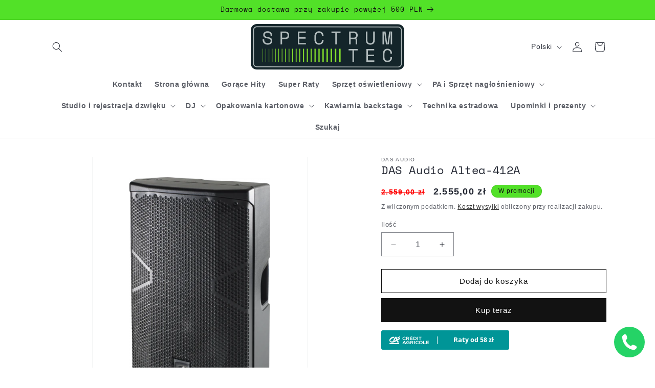

--- FILE ---
content_type: text/html; charset=utf-8
request_url: https://www.spectrumtec.pl/products/das-audio-altea-412a
body_size: 48103
content:
<!doctype html>
<html class="no-js" lang="pl">
  <head>
	<script id="pandectes-rules">   /* PANDECTES-GDPR: DO NOT MODIFY AUTO GENERATED CODE OF THIS SCRIPT */      window.PandectesSettings = {"store":{"id":76127699290,"plan":"basic","theme":"AKTUALNA KOPIA DAWN - NIE ZMIENIAĆ !","primaryLocale":"pl","adminMode":false,"headless":false,"storefrontRootDomain":"","checkoutRootDomain":"","storefrontAccessToken":""},"tsPublished":1763382492,"declaration":{"showPurpose":false,"showProvider":false,"declIntroText":"Używamy plików cookie, aby optymalizować funkcjonalność witryny, analizować wydajność i zapewniać spersonalizowane wrażenia. Niektóre pliki cookie są niezbędne, aby strona działała i działała poprawnie. Tych plików cookie nie można wyłączyć. W tym oknie możesz zarządzać swoimi preferencjami dotyczącymi plików cookies.","showDateGenerated":true},"language":{"unpublished":[],"languageMode":"Single","fallbackLanguage":"pl","languageDetection":"browser","languagesSupported":[]},"texts":{"managed":{"headerText":{"pl":"Szanujemy twoją prywatność"},"consentText":{"pl":"Ta strona korzysta z plików cookie, aby zapewnić jak najlepsze wrażenia."},"linkText":{"pl":"Dowiedz się więcej"},"imprintText":{"pl":"Odcisk"},"googleLinkText":{"pl":"Warunki prywatności Google"},"allowButtonText":{"pl":"Akceptuje"},"denyButtonText":{"pl":"Odrzuć"},"dismissButtonText":{"pl":"Ok"},"leaveSiteButtonText":{"pl":"Opuść tę witrynę"},"preferencesButtonText":{"pl":"Preferencje"},"cookiePolicyText":{"pl":"Polityka Cookie"},"preferencesPopupTitleText":{"pl":"Zarządzaj preferencjami zgody"},"preferencesPopupIntroText":{"pl":"Używamy plików cookie, aby zoptymalizować funkcjonalność witryny, analizować wydajność i zapewniać spersonalizowane wrażenia. Niektóre pliki cookie są niezbędne do prawidłowego działania i funkcjonowania witryny. Tych plików cookie nie można wyłączyć. W tym oknie możesz zarządzać swoimi preferencjami dotyczącymi plików cookie."},"preferencesPopupSaveButtonText":{"pl":"Zapisz preferencje"},"preferencesPopupCloseButtonText":{"pl":"Blisko"},"preferencesPopupAcceptAllButtonText":{"pl":"Akceptuj wszystkie"},"preferencesPopupRejectAllButtonText":{"pl":"Odrzuć wszystko"},"cookiesDetailsText":{"pl":"Szczegóły dotyczące plików cookie"},"preferencesPopupAlwaysAllowedText":{"pl":"Zawsze dozwolone"},"accessSectionParagraphText":{"pl":"W każdej chwili masz prawo dostępu do swoich danych."},"accessSectionTitleText":{"pl":"Możliwość przenoszenia danych"},"accessSectionAccountInfoActionText":{"pl":"Dane osobiste"},"accessSectionDownloadReportActionText":{"pl":"Ściągnij wszystko"},"accessSectionGDPRRequestsActionText":{"pl":"Żądania osób, których dane dotyczą"},"accessSectionOrdersRecordsActionText":{"pl":"Zamówienia"},"rectificationSectionParagraphText":{"pl":"Masz prawo zażądać aktualizacji swoich danych, ilekroć uznasz to za stosowne."},"rectificationSectionTitleText":{"pl":"Sprostowanie danych"},"rectificationCommentPlaceholder":{"pl":"Opisz, co chcesz zaktualizować"},"rectificationCommentValidationError":{"pl":"Komentarz jest wymagany"},"rectificationSectionEditAccountActionText":{"pl":"Poproś o aktualizację"},"erasureSectionTitleText":{"pl":"Prawo do bycia zapomnianym"},"erasureSectionParagraphText":{"pl":"Masz prawo zażądać usunięcia wszystkich swoich danych. Po tym czasie nie będziesz już mieć dostępu do swojego konta."},"erasureSectionRequestDeletionActionText":{"pl":"Poproś o usunięcie danych osobowych"},"consentDate":{"pl":"Data zgody"},"consentId":{"pl":"Identyfikator zgody"},"consentSectionChangeConsentActionText":{"pl":"Zmień preferencje zgody"},"consentSectionConsentedText":{"pl":"Wyrazili Państwo zgodę na politykę plików cookie tej witryny w dniu"},"consentSectionNoConsentText":{"pl":"Nie wyraziłeś zgody na politykę plików cookie tej witryny."},"consentSectionTitleText":{"pl":"Twoja zgoda na pliki cookie"},"consentStatus":{"pl":"Preferencja zgody"},"confirmationFailureMessage":{"pl":"Twoje żądanie nie zostało zweryfikowane. Spróbuj ponownie, a jeśli problem będzie się powtarzał, skontaktuj się z właścicielem sklepu w celu uzyskania pomocy"},"confirmationFailureTitle":{"pl":"Wystąpił problem"},"confirmationSuccessMessage":{"pl":"Wkrótce skontaktujemy się z Tobą w sprawie Twojej prośby."},"confirmationSuccessTitle":{"pl":"Twoja prośba została zweryfikowana"},"guestsSupportEmailFailureMessage":{"pl":"Twoja prośba nie została przesłana. Spróbuj ponownie, a jeśli problem będzie się powtarzał, skontaktuj się z właścicielem sklepu w celu uzyskania pomocy."},"guestsSupportEmailFailureTitle":{"pl":"Wystąpił problem"},"guestsSupportEmailPlaceholder":{"pl":"Adres e-mail"},"guestsSupportEmailSuccessMessage":{"pl":"Jeśli jesteś zarejestrowany jako klient tego sklepu, wkrótce otrzymasz wiadomość e-mail z instrukcjami, jak postępować."},"guestsSupportEmailSuccessTitle":{"pl":"Dziękuję za twoją prośbę"},"guestsSupportEmailValidationError":{"pl":"adres email jest nieprawidłowy"},"guestsSupportInfoText":{"pl":"Zaloguj się na swoje konto klienta, aby kontynuować."},"submitButton":{"pl":"Składać"},"submittingButton":{"pl":"Przedkładający..."},"cancelButton":{"pl":"Anulować"},"declIntroText":{"pl":"Używamy plików cookie, aby optymalizować funkcjonalność witryny, analizować wydajność i zapewniać spersonalizowane wrażenia. Niektóre pliki cookie są niezbędne, aby strona działała i działała poprawnie. Tych plików cookie nie można wyłączyć. W tym oknie możesz zarządzać swoimi preferencjami dotyczącymi plików cookies."},"declName":{"pl":"Nazwa"},"declPurpose":{"pl":"Cel, powód"},"declType":{"pl":"Rodzaj"},"declRetention":{"pl":"Zatrzymanie"},"declProvider":{"pl":"Dostawca"},"declFirstParty":{"pl":"Pierwszej strony"},"declThirdParty":{"pl":"Strona trzecia"},"declSeconds":{"pl":"sekundy"},"declMinutes":{"pl":"minuty"},"declHours":{"pl":"godziny"},"declDays":{"pl":"dni"},"declWeeks":{"pl":"tydzień(ni)"},"declMonths":{"pl":"miesiące"},"declYears":{"pl":"lata"},"declSession":{"pl":"Sesja"},"declDomain":{"pl":"Domena"},"declPath":{"pl":"Ścieżka"}},"categories":{"strictlyNecessaryCookiesTitleText":{"pl":"Niezbędne pliki cookie"},"strictlyNecessaryCookiesDescriptionText":{"pl":"Te pliki cookie są niezbędne do poruszania się po witrynie i korzystania z jej funkcji, takich jak dostęp do bezpiecznych obszarów witryny. Witryna nie może działać poprawnie bez tych plików cookie."},"functionalityCookiesTitleText":{"pl":"Funkcjonalne pliki cookie"},"functionalityCookiesDescriptionText":{"pl":"Te pliki cookie umożliwiają witrynie zapewnienie ulepszonej funkcjonalności i personalizacji. Mogą być ustalane przez nas lub przez zewnętrznych dostawców, których usługi dodaliśmy do naszych stron. Jeśli nie zezwolisz na te pliki cookie, niektóre lub wszystkie z tych usług mogą nie działać poprawnie."},"performanceCookiesTitleText":{"pl":"Wydajnościowe pliki cookie"},"performanceCookiesDescriptionText":{"pl":"Te pliki cookie umożliwiają nam monitorowanie i ulepszanie działania naszej strony internetowej. Na przykład pozwalają nam zliczać wizyty, identyfikować źródła ruchu i sprawdzać, które części witryny cieszą się największą popularnością."},"targetingCookiesTitleText":{"pl":"Targetujące pliki cookie"},"targetingCookiesDescriptionText":{"pl":"Te pliki cookie mogą być ustawiane za pośrednictwem naszej witryny przez naszych partnerów reklamowych. Mogą być wykorzystywane przez te firmy do budowania profilu Twoich zainteresowań i wyświetlania odpowiednich reklam w innych witrynach. Nie przechowują bezpośrednio danych osobowych, ale opierają się na jednoznacznej identyfikacji przeglądarki i urządzenia internetowego. Jeśli nie zezwolisz na te pliki cookie, będziesz doświadczać mniej ukierunkowanych reklam."},"unclassifiedCookiesTitleText":{"pl":"Niesklasyfikowane pliki cookie"},"unclassifiedCookiesDescriptionText":{"pl":"Niesklasyfikowane pliki cookie to pliki cookie, które jesteśmy w trakcie klasyfikacji wraz z dostawcami poszczególnych plików cookie."}},"auto":{}},"library":{"previewMode":false,"fadeInTimeout":0,"defaultBlocked":7,"showLink":true,"showImprintLink":false,"showGoogleLink":false,"enabled":true,"cookie":{"expiryDays":365,"secure":true},"dismissOnScroll":false,"dismissOnWindowClick":false,"dismissOnTimeout":false,"palette":{"popup":{"background":"#FFFFFF","backgroundForCalculations":{"a":1,"b":255,"g":255,"r":255},"text":"#000000"},"button":{"background":"transparent","backgroundForCalculations":{"a":1,"b":255,"g":255,"r":255},"text":"#000000","textForCalculation":{"a":1,"b":0,"g":0,"r":0},"border":"#000000"}},"content":{"href":"https://57c544.myshopify.com/policies/privacy-policy","imprintHref":"/","close":"&#10005;","target":"","logo":"<img class=\"cc-banner-logo\" style=\"max-height: 10px;\" src=\"https://cdn.shopify.com/s/files/1/0761/2769/9290/t/6/assets/pandectes-logo.png?v=1692623860\" alt=\"Cookie banner\" />"},"window":"<div role=\"dialog\" aria-label=\"{{header}}\" aria-describedby=\"cookieconsent:desc\" id=\"pandectes-banner\" class=\"cc-window-wrapper cc-bottom-wrapper\"><div class=\"pd-cookie-banner-window cc-window {{classes}}\">{{children}}</div></div>","compliance":{"opt-both":"<div class=\"cc-compliance cc-highlight\">{{deny}}{{allow}}</div>"},"type":"opt-both","layouts":{"basic":"{{logo}}{{messagelink}}{{compliance}}{{close}}"},"position":"bottom","theme":"wired","revokable":true,"animateRevokable":true,"revokableReset":false,"revokableLogoUrl":"https://cdn.shopify.com/s/files/1/0761/2769/9290/t/6/assets/pandectes-reopen-logo.png?v=1692623861","revokablePlacement":"bottom-left","revokableMarginHorizontal":15,"revokableMarginVertical":15,"static":false,"autoAttach":true,"hasTransition":true,"blacklistPage":[""],"elements":{"close":"<button aria-label=\"Blisko\" type=\"button\" class=\"cc-close\">{{close}}</button>","dismiss":"<button type=\"button\" class=\"cc-btn cc-btn-decision cc-dismiss\">{{dismiss}}</button>","allow":"<button type=\"button\" class=\"cc-btn cc-btn-decision cc-allow\">{{allow}}</button>","deny":"<button type=\"button\" class=\"cc-btn cc-btn-decision cc-deny\">{{deny}}</button>","preferences":"<button type=\"button\" class=\"cc-btn cc-settings\" aria-controls=\"pd-cp-preferences\" onclick=\"Pandectes.fn.openPreferences()\">{{preferences}}</button>"}},"geolocation":{"brOnly":false,"caOnly":false,"euOnly":false,"jpOnly":false,"thOnly":false,"canadaOnly":false,"canadaLaw25":false,"canadaPipeda":false,"globalVisibility":true},"dsr":{"guestsSupport":false,"accessSectionDownloadReportAuto":false},"banner":{"resetTs":1687164190,"extraCss":"        .cc-banner-logo {max-width: 24em!important;}    @media(min-width: 768px) {.cc-window.cc-floating{max-width: 24em!important;width: 24em!important;}}    .cc-message, .pd-cookie-banner-window .cc-header, .cc-logo {text-align: left}    .cc-window-wrapper{z-index: 2147483647;}    .cc-window{z-index: 2147483647;font-family: inherit;}    .pd-cookie-banner-window .cc-header{font-family: inherit;}    .pd-cp-ui{font-family: inherit; background-color: #FFFFFF;color:#000000;}    button.pd-cp-btn, a.pd-cp-btn{}    input + .pd-cp-preferences-slider{background-color: rgba(0, 0, 0, 0.3)}    .pd-cp-scrolling-section::-webkit-scrollbar{background-color: rgba(0, 0, 0, 0.3)}    input:checked + .pd-cp-preferences-slider{background-color: rgba(0, 0, 0, 1)}    .pd-cp-scrolling-section::-webkit-scrollbar-thumb {background-color: rgba(0, 0, 0, 1)}    .pd-cp-ui-close{color:#000000;}    .pd-cp-preferences-slider:before{background-color: #FFFFFF}    .pd-cp-title:before {border-color: #000000!important}    .pd-cp-preferences-slider{background-color:#000000}    .pd-cp-toggle{color:#000000!important}    @media(max-width:699px) {.pd-cp-ui-close-top svg {fill: #000000}}    .pd-cp-toggle:hover,.pd-cp-toggle:visited,.pd-cp-toggle:active{color:#000000!important}    .pd-cookie-banner-window {}  ","customJavascript":{},"showPoweredBy":false,"logoHeight":10,"hybridStrict":false,"cookiesBlockedByDefault":"7","isActive":true,"implicitSavePreferences":false,"cookieIcon":false,"blockBots":false,"showCookiesDetails":true,"hasTransition":true,"blockingPage":false,"showOnlyLandingPage":false,"leaveSiteUrl":"https://www.google.com","linkRespectStoreLang":false},"cookies":{"0":[{"name":"secure_customer_sig","type":"http","domain":"57c544.myshopify.com","path":"/","provider":"Shopify","firstParty":true,"retention":"1 year(s)","session":false,"expires":1,"unit":"declYears","purpose":{"pl":"Used in connection with customer login."}},{"name":"_cmp_a","type":"http","domain":".57c544.myshopify.com","path":"/","provider":"Shopify","firstParty":true,"retention":"24 hour(s)","session":false,"expires":24,"unit":"declHours","purpose":{"pl":"Used for managing customer privacy settings."}},{"name":"localization","type":"http","domain":"57c544.myshopify.com","path":"/","provider":"Shopify","firstParty":true,"retention":"1 year(s)","session":false,"expires":1,"unit":"declYears","purpose":{"pl":"Shopify store localization"}},{"name":"keep_alive","type":"http","domain":"57c544.myshopify.com","path":"/","provider":"Shopify","firstParty":true,"retention":"30 minute(s)","session":false,"expires":30,"unit":"declMinutes","purpose":{"pl":"Used in connection with buyer localization."}}],"1":[],"2":[{"name":"_y","type":"http","domain":".57c544.myshopify.com","path":"/","provider":"Shopify","firstParty":true,"retention":"1 year(s)","session":false,"expires":1,"unit":"declYears","purpose":{"pl":"Shopify analytics."}},{"name":"_s","type":"http","domain":".57c544.myshopify.com","path":"/","provider":"Shopify","firstParty":true,"retention":"30 minute(s)","session":false,"expires":30,"unit":"declMinutes","purpose":{"pl":"Shopify analytics."}},{"name":"_shopify_s","type":"http","domain":".57c544.myshopify.com","path":"/","provider":"Shopify","firstParty":true,"retention":"30 minute(s)","session":false,"expires":30,"unit":"declMinutes","purpose":{"pl":"Shopify analytics."}},{"name":"_shopify_y","type":"http","domain":".57c544.myshopify.com","path":"/","provider":"Shopify","firstParty":true,"retention":"1 year(s)","session":false,"expires":1,"unit":"declYears","purpose":{"pl":"Shopify analytics."}},{"name":"_landing_page","type":"http","domain":".57c544.myshopify.com","path":"/","provider":"Shopify","firstParty":true,"retention":"14 day(s)","session":false,"expires":14,"unit":"declDays","purpose":{"pl":"Tracks landing pages."}},{"name":"_orig_referrer","type":"http","domain":".57c544.myshopify.com","path":"/","provider":"Shopify","firstParty":true,"retention":"14 day(s)","session":false,"expires":14,"unit":"declDays","purpose":{"pl":"Tracks landing pages."}},{"name":"_shopify_sa_p","type":"http","domain":".57c544.myshopify.com","path":"/","provider":"Shopify","firstParty":true,"retention":"30 minute(s)","session":false,"expires":30,"unit":"declMinutes","purpose":{"pl":"Shopify analytics relating to marketing & referrals."}},{"name":"_shopify_sa_t","type":"http","domain":".57c544.myshopify.com","path":"/","provider":"Shopify","firstParty":true,"retention":"30 minute(s)","session":false,"expires":30,"unit":"declMinutes","purpose":{"pl":"Shopify analytics relating to marketing & referrals."}}],"4":[],"8":[]},"blocker":{"isActive":false,"googleConsentMode":{"id":"","analyticsId":"","isActive":false,"adStorageCategory":4,"analyticsStorageCategory":2,"personalizationStorageCategory":1,"functionalityStorageCategory":1,"customEvent":true,"securityStorageCategory":0,"redactData":true,"urlPassthrough":false},"facebookPixel":{"id":"","isActive":false,"ldu":false},"microsoft":{},"rakuten":{"isActive":false,"cmp":false,"ccpa":false},"gpcIsActive":false,"clarity":{},"defaultBlocked":7,"patterns":{"whiteList":[],"blackList":{"1":[],"2":[],"4":[],"8":[]},"iframesWhiteList":[],"iframesBlackList":{"1":[],"2":[],"4":[],"8":[]},"beaconsWhiteList":[],"beaconsBlackList":{"1":[],"2":[],"4":[],"8":[]}}}}      !function(){"use strict";window.PandectesRules=window.PandectesRules||{},window.PandectesRules.manualBlacklist={1:[],2:[],4:[]},window.PandectesRules.blacklistedIFrames={1:[],2:[],4:[]},window.PandectesRules.blacklistedCss={1:[],2:[],4:[]},window.PandectesRules.blacklistedBeacons={1:[],2:[],4:[]};const e="javascript/blocked",t=["US-CA","US-VA","US-CT","US-UT","US-CO","US-MT","US-TX","US-OR","US-IA","US-NE","US-NH","US-DE","US-NJ","US-TN","US-MN"],n=["AT","BE","BG","HR","CY","CZ","DK","EE","FI","FR","DE","GR","HU","IE","IT","LV","LT","LU","MT","NL","PL","PT","RO","SK","SI","ES","SE","GB","LI","NO","IS"];function a(e){return new RegExp(e.replace(/[/\\.+?$()]/g,"\\$&").replace("*","(.*)"))}const o=(e,t="log")=>{new URLSearchParams(window.location.search).get("log")&&console[t](`PandectesRules: ${e}`)};function s(e){const t=document.createElement("script");t.async=!0,t.src=e,document.head.appendChild(t)}const r=window.PandectesRulesSettings||window.PandectesSettings,i=function(){if(void 0!==window.dataLayer&&Array.isArray(window.dataLayer)){if(window.dataLayer.some((e=>"pandectes_full_scan"===e.event)))return!0}return!1}(),c=((e="_pandectes_gdpr")=>{const t=("; "+document.cookie).split("; "+e+"=");let n;if(t.length<2)n={};else{const e=t.pop().split(";");n=window.atob(e.shift())}const a=(e=>{try{return JSON.parse(e)}catch(e){return!1}})(n);return!1!==a?a:n})(),{banner:{isActive:l},blocker:{defaultBlocked:d,patterns:u}}=r,g=c&&null!==c.preferences&&void 0!==c.preferences?c.preferences:null,p=i?0:l?null===g?d:g:0,f={1:!(1&p),2:!(2&p),4:!(4&p)},{blackList:h,whiteList:y,iframesBlackList:w,iframesWhiteList:m,beaconsBlackList:b,beaconsWhiteList:k}=u,_={blackList:[],whiteList:[],iframesBlackList:{1:[],2:[],4:[],8:[]},iframesWhiteList:[],beaconsBlackList:{1:[],2:[],4:[],8:[]},beaconsWhiteList:[]};[1,2,4].map((e=>{f[e]||(_.blackList.push(...h[e].length?h[e].map(a):[]),_.iframesBlackList[e]=w[e].length?w[e].map(a):[],_.beaconsBlackList[e]=b[e].length?b[e].map(a):[])})),_.whiteList=y.length?y.map(a):[],_.iframesWhiteList=m.length?m.map(a):[],_.beaconsWhiteList=k.length?k.map(a):[];const v={scripts:[],iframes:{1:[],2:[],4:[]},beacons:{1:[],2:[],4:[]},css:{1:[],2:[],4:[]}},L=(t,n)=>t&&(!n||n!==e)&&(!_.blackList||_.blackList.some((e=>e.test(t))))&&(!_.whiteList||_.whiteList.every((e=>!e.test(t)))),S=(e,t)=>{const n=_.iframesBlackList[t],a=_.iframesWhiteList;return e&&(!n||n.some((t=>t.test(e))))&&(!a||a.every((t=>!t.test(e))))},C=(e,t)=>{const n=_.beaconsBlackList[t],a=_.beaconsWhiteList;return e&&(!n||n.some((t=>t.test(e))))&&(!a||a.every((t=>!t.test(e))))},A=new MutationObserver((e=>{for(let t=0;t<e.length;t++){const{addedNodes:n}=e[t];for(let e=0;e<n.length;e++){const t=n[e],a=t.dataset&&t.dataset.cookiecategory;if(1===t.nodeType&&"LINK"===t.tagName){const e=t.dataset&&t.dataset.href;if(e&&a)switch(a){case"functionality":case"C0001":v.css[1].push(e);break;case"performance":case"C0002":v.css[2].push(e);break;case"targeting":case"C0003":v.css[4].push(e)}}}}}));var $=new MutationObserver((t=>{for(let n=0;n<t.length;n++){const{addedNodes:a}=t[n];for(let t=0;t<a.length;t++){const n=a[t],s=n.src||n.dataset&&n.dataset.src,r=n.dataset&&n.dataset.cookiecategory;if(1===n.nodeType&&"IFRAME"===n.tagName){if(s){let e=!1;S(s,1)||"functionality"===r||"C0001"===r?(e=!0,v.iframes[1].push(s)):S(s,2)||"performance"===r||"C0002"===r?(e=!0,v.iframes[2].push(s)):(S(s,4)||"targeting"===r||"C0003"===r)&&(e=!0,v.iframes[4].push(s)),e&&(n.removeAttribute("src"),n.setAttribute("data-src",s))}}else if(1===n.nodeType&&"IMG"===n.tagName){if(s){let e=!1;C(s,1)?(e=!0,v.beacons[1].push(s)):C(s,2)?(e=!0,v.beacons[2].push(s)):C(s,4)&&(e=!0,v.beacons[4].push(s)),e&&(n.removeAttribute("src"),n.setAttribute("data-src",s))}}else if(1===n.nodeType&&"SCRIPT"===n.tagName){const t=n.type;let a=!1;if(L(s,t)?(o(`rule blocked: ${s}`),a=!0):s&&r?o(`manually blocked @ ${r}: ${s}`):r&&o(`manually blocked @ ${r}: inline code`),a){v.scripts.push([n,t]),n.type=e;const a=function(t){n.getAttribute("type")===e&&t.preventDefault(),n.removeEventListener("beforescriptexecute",a)};n.addEventListener("beforescriptexecute",a),n.parentElement&&n.parentElement.removeChild(n)}}}}}));const P=document.createElement,E={src:Object.getOwnPropertyDescriptor(HTMLScriptElement.prototype,"src"),type:Object.getOwnPropertyDescriptor(HTMLScriptElement.prototype,"type")};window.PandectesRules.unblockCss=e=>{const t=v.css[e]||[];t.length&&o(`Unblocking CSS for ${e}`),t.forEach((e=>{const t=document.querySelector(`link[data-href^="${e}"]`);t.removeAttribute("data-href"),t.href=e})),v.css[e]=[]},window.PandectesRules.unblockIFrames=e=>{const t=v.iframes[e]||[];t.length&&o(`Unblocking IFrames for ${e}`),_.iframesBlackList[e]=[],t.forEach((e=>{const t=document.querySelector(`iframe[data-src^="${e}"]`);t.removeAttribute("data-src"),t.src=e})),v.iframes[e]=[]},window.PandectesRules.unblockBeacons=e=>{const t=v.beacons[e]||[];t.length&&o(`Unblocking Beacons for ${e}`),_.beaconsBlackList[e]=[],t.forEach((e=>{const t=document.querySelector(`img[data-src^="${e}"]`);t.removeAttribute("data-src"),t.src=e})),v.beacons[e]=[]},window.PandectesRules.unblockInlineScripts=function(e){const t=1===e?"functionality":2===e?"performance":"targeting",n=document.querySelectorAll(`script[type="javascript/blocked"][data-cookiecategory="${t}"]`);o(`unblockInlineScripts: ${n.length} in ${t}`),n.forEach((function(e){const t=document.createElement("script");t.type="text/javascript",e.hasAttribute("src")?t.src=e.getAttribute("src"):t.textContent=e.textContent,document.head.appendChild(t),e.parentNode.removeChild(e)}))},window.PandectesRules.unblockInlineCss=function(e){const t=1===e?"functionality":2===e?"performance":"targeting",n=document.querySelectorAll(`link[data-cookiecategory="${t}"]`);o(`unblockInlineCss: ${n.length} in ${t}`),n.forEach((function(e){e.href=e.getAttribute("data-href")}))},window.PandectesRules.unblock=function(e){e.length<1?(_.blackList=[],_.whiteList=[],_.iframesBlackList=[],_.iframesWhiteList=[]):(_.blackList&&(_.blackList=_.blackList.filter((t=>e.every((e=>"string"==typeof e?!t.test(e):e instanceof RegExp?t.toString()!==e.toString():void 0))))),_.whiteList&&(_.whiteList=[..._.whiteList,...e.map((e=>{if("string"==typeof e){const t=".*"+a(e)+".*";if(_.whiteList.every((e=>e.toString()!==t.toString())))return new RegExp(t)}else if(e instanceof RegExp&&_.whiteList.every((t=>t.toString()!==e.toString())))return e;return null})).filter(Boolean)]));let t=0;[...v.scripts].forEach((([e,n],a)=>{if(function(e){const t=e.getAttribute("src");return _.blackList&&_.blackList.every((e=>!e.test(t)))||_.whiteList&&_.whiteList.some((e=>e.test(t)))}(e)){const o=document.createElement("script");for(let t=0;t<e.attributes.length;t++){let n=e.attributes[t];"src"!==n.name&&"type"!==n.name&&o.setAttribute(n.name,e.attributes[t].value)}o.setAttribute("src",e.src),o.setAttribute("type",n||"application/javascript"),document.head.appendChild(o),v.scripts.splice(a-t,1),t++}})),0==_.blackList.length&&0===_.iframesBlackList[1].length&&0===_.iframesBlackList[2].length&&0===_.iframesBlackList[4].length&&0===_.beaconsBlackList[1].length&&0===_.beaconsBlackList[2].length&&0===_.beaconsBlackList[4].length&&(o("Disconnecting observers"),$.disconnect(),A.disconnect())};const{store:{adminMode:B,headless:T,storefrontRootDomain:R,checkoutRootDomain:I,storefrontAccessToken:O},banner:{isActive:N},blocker:U}=r,{defaultBlocked:D}=U;N&&function(e){if(window.Shopify&&window.Shopify.customerPrivacy)return void e();let t=null;window.Shopify&&window.Shopify.loadFeatures&&window.Shopify.trackingConsent?e():t=setInterval((()=>{window.Shopify&&window.Shopify.loadFeatures&&(clearInterval(t),window.Shopify.loadFeatures([{name:"consent-tracking-api",version:"0.1"}],(t=>{t?o("Shopify.customerPrivacy API - failed to load"):(o(`shouldShowBanner() -> ${window.Shopify.trackingConsent.shouldShowBanner()} | saleOfDataRegion() -> ${window.Shopify.trackingConsent.saleOfDataRegion()}`),e())})))}),10)}((()=>{!function(){const e=window.Shopify.trackingConsent;if(!1!==e.shouldShowBanner()||null!==g||7!==D)try{const t=B&&!(window.Shopify&&window.Shopify.AdminBarInjector);let n={preferences:!(1&p)||i||t,analytics:!(2&p)||i||t,marketing:!(4&p)||i||t};T&&(n.headlessStorefront=!0,n.storefrontRootDomain=R?.length?R:window.location.hostname,n.checkoutRootDomain=I?.length?I:`checkout.${window.location.hostname}`,n.storefrontAccessToken=O?.length?O:""),e.firstPartyMarketingAllowed()===n.marketing&&e.analyticsProcessingAllowed()===n.analytics&&e.preferencesProcessingAllowed()===n.preferences||e.setTrackingConsent(n,(function(e){e&&e.error?o("Shopify.customerPrivacy API - failed to setTrackingConsent"):o(`setTrackingConsent(${JSON.stringify(n)})`)}))}catch(e){o("Shopify.customerPrivacy API - exception")}}(),function(){if(T){const e=window.Shopify.trackingConsent,t=e.currentVisitorConsent();if(navigator.globalPrivacyControl&&""===t.sale_of_data){const t={sale_of_data:!1,headlessStorefront:!0};t.storefrontRootDomain=R?.length?R:window.location.hostname,t.checkoutRootDomain=I?.length?I:`checkout.${window.location.hostname}`,t.storefrontAccessToken=O?.length?O:"",e.setTrackingConsent(t,(function(e){e&&e.error?o(`Shopify.customerPrivacy API - failed to setTrackingConsent({${JSON.stringify(t)})`):o(`setTrackingConsent(${JSON.stringify(t)})`)}))}}}()}));const M="[Pandectes :: Google Consent Mode debug]:";function z(...e){const t=e[0],n=e[1],a=e[2];if("consent"!==t)return"config"===t?"config":void 0;const{ad_storage:o,ad_user_data:s,ad_personalization:r,functionality_storage:i,analytics_storage:c,personalization_storage:l,security_storage:d}=a,u={Command:t,Mode:n,ad_storage:o,ad_user_data:s,ad_personalization:r,functionality_storage:i,analytics_storage:c,personalization_storage:l,security_storage:d};return console.table(u),"default"===n&&("denied"===o&&"denied"===s&&"denied"===r&&"denied"===i&&"denied"===c&&"denied"===l||console.warn(`${M} all types in a "default" command should be set to "denied" except for security_storage that should be set to "granted"`)),n}let j=!1,x=!1;function q(e){e&&("default"===e?(j=!0,x&&console.warn(`${M} "default" command was sent but there was already an "update" command before it.`)):"update"===e?(x=!0,j||console.warn(`${M} "update" command was sent but there was no "default" command before it.`)):"config"===e&&(j||console.warn(`${M} a tag read consent state before a "default" command was sent.`)))}const{banner:{isActive:F,hybridStrict:W},geolocation:{caOnly:H=!1,euOnly:G=!1,brOnly:J=!1,jpOnly:V=!1,thOnly:K=!1,chOnly:Z=!1,zaOnly:Y=!1,canadaOnly:X=!1,globalVisibility:Q=!0},blocker:{defaultBlocked:ee=7,googleConsentMode:{isActive:te,onlyGtm:ne=!1,customEvent:ae,id:oe="",analyticsId:se="",adwordsId:re="",redactData:ie,urlPassthrough:ce,adStorageCategory:le,analyticsStorageCategory:de,functionalityStorageCategory:ue,personalizationStorageCategory:ge,securityStorageCategory:pe,dataLayerProperty:fe="dataLayer",waitForUpdate:he=0,useNativeChannel:ye=!1,debugMode:we=!1}}}=r;function me(){window[fe].push(arguments)}window[fe]=window[fe]||[];const be={hasInitialized:!1,useNativeChannel:!1,ads_data_redaction:!1,url_passthrough:!1,data_layer_property:"dataLayer",storage:{ad_storage:"granted",ad_user_data:"granted",ad_personalization:"granted",analytics_storage:"granted",functionality_storage:"granted",personalization_storage:"granted",security_storage:"granted"}};if(F&&te){we&&(ke=fe||"dataLayer",window[ke].forEach((e=>{q(z(...e))})),window[ke].push=function(...e){return q(z(...e[0])),Array.prototype.push.apply(this,e)});const e=0===(ee&le)?"granted":"denied",a=0===(ee&de)?"granted":"denied",o=0===(ee&ue)?"granted":"denied",r=0===(ee&ge)?"granted":"denied",i=0===(ee&pe)?"granted":"denied";be.hasInitialized=!0,be.useNativeChannel=ye,be.url_passthrough=ce,be.ads_data_redaction="denied"===e&&ie,be.storage.ad_storage=e,be.storage.ad_user_data=e,be.storage.ad_personalization=e,be.storage.analytics_storage=a,be.storage.functionality_storage=o,be.storage.personalization_storage=r,be.storage.security_storage=i,be.data_layer_property=fe||"dataLayer",me("set","developer_id.dMTZkMj",!0),be.ads_data_redaction&&me("set","ads_data_redaction",be.ads_data_redaction),be.url_passthrough&&me("set","url_passthrough",be.url_passthrough),function(){const e=p!==ee?{wait_for_update:he||500}:he?{wait_for_update:he}:{};Q&&!W?me("consent","default",{...be.storage,...e}):(me("consent","default",{...be.storage,...e,region:[...G||W?n:[],...H&&!W?t:[],...J&&!W?["BR"]:[],...V&&!W?["JP"]:[],...!1===X||W?[]:["CA"],...K&&!W?["TH"]:[],...Z&&!W?["CH"]:[],...Y&&!W?["ZA"]:[]]}),me("consent","default",{ad_storage:"granted",ad_user_data:"granted",ad_personalization:"granted",analytics_storage:"granted",functionality_storage:"granted",personalization_storage:"granted",security_storage:"granted",...e}));if(null!==g){const e=0===(p&le)?"granted":"denied",t=0===(p&de)?"granted":"denied",n=0===(p&ue)?"granted":"denied",a=0===(p&ge)?"granted":"denied",o=0===(p&pe)?"granted":"denied";be.storage.ad_storage=e,be.storage.ad_user_data=e,be.storage.ad_personalization=e,be.storage.analytics_storage=t,be.storage.functionality_storage=n,be.storage.personalization_storage=a,be.storage.security_storage=o,me("consent","update",be.storage)}me("js",new Date);const a="https://www.googletagmanager.com";if(oe.length){const e=oe.split(",");window[be.data_layer_property].push({"gtm.start":(new Date).getTime(),event:"gtm.js"});for(let t=0;t<e.length;t++){const n="dataLayer"!==be.data_layer_property?`&l=${be.data_layer_property}`:"";s(`${a}/gtm.js?id=${e[t].trim()}${n}`)}}if(se.length){const e=se.split(",");for(let t=0;t<e.length;t++){const n=e[t].trim();n.length&&(s(`${a}/gtag/js?id=${n}`),me("config",n,{send_page_view:!1}))}}if(re.length){const e=re.split(",");for(let t=0;t<e.length;t++){const n=e[t].trim();n.length&&(s(`${a}/gtag/js?id=${n}`),me("config",n,{allow_enhanced_conversions:!0}))}}}()}else if(ne){const e="https://www.googletagmanager.com";if(oe.length){const t=oe.split(",");for(let n=0;n<t.length;n++){const a="dataLayer"!==be.data_layer_property?`&l=${be.data_layer_property}`:"";s(`${e}/gtm.js?id=${t[n].trim()}${a}`)}}}var ke;const{blocker:{klaviyoIsActive:_e,googleConsentMode:{adStorageCategory:ve}}}=r;_e&&window.addEventListener("PandectesEvent_OnConsent",(function(e){const{preferences:t}=e.detail;if(null!=t){const e=0===(t&ve)?"granted":"denied";void 0!==window.klaviyo&&window.klaviyo.isIdentified()&&window.klaviyo.push(["identify",{ad_personalization:e,ad_user_data:e}])}}));const{banner:{revokableTrigger:Le}}=r;Le&&(window.onload=async()=>{for await(let e of((e,t=1e3,n=1e4)=>{const a=new WeakMap;return{async*[Symbol.asyncIterator](){const o=Date.now();for(;Date.now()-o<n;){const n=document.querySelectorAll(e);for(const e of n)a.has(e)||(a.set(e,!0),yield e);await new Promise((e=>setTimeout(e,t)))}}}})('a[href*="#reopenBanner"]'))e.onclick=e=>{e.preventDefault(),window.Pandectes.fn.revokeConsent()}});const{banner:{isActive:Se},blocker:{defaultBlocked:Ce=7,microsoft:{isActive:Ae,uetTags:$e,dataLayerProperty:Pe="uetq"}={isActive:!1,uetTags:"",dataLayerProperty:"uetq"},clarity:{isActive:Ee,id:Be}={isActive:!1,id:""}}}=r,Te={hasInitialized:!1,data_layer_property:"uetq",storage:{ad_storage:"granted"}};if(Se&&Ae){if(function(e,t,n){const a=new Date;a.setTime(a.getTime()+24*n*60*60*1e3);const o="expires="+a.toUTCString();document.cookie=`${e}=${t}; ${o}; path=/; secure; samesite=strict`}("_uetmsdns","0",365),$e.length){const e=$e.split(",");for(let t=0;t<e.length;t++)e[t].trim().length&&ze(e[t])}const e=4&Ce?"denied":"granted";if(Te.hasInitialized=!0,Te.storage.ad_storage=e,window[Pe]=window[Pe]||[],window[Pe].push("consent","default",Te.storage),null!==g){const e=4&p?"denied":"granted";Te.storage.ad_storage=e,window[Pe].push("consent","update",Te.storage)}}var Re,Ie,Oe,Ne,Ue,De,Me;function ze(e){const t=document.createElement("script");t.type="text/javascript",t.async=!0,t.src="//bat.bing.com/bat.js",t.onload=function(){const t={ti:e,cookieFlags:"SameSite=None;Secure"};t.q=window[Pe],window[Pe]=new UET(t),window[Pe].push("pageLoad")},document.head.appendChild(t)}Ee&&Se&&(Be.length&&(Re=window,Ie=document,Ne="script",Ue=Be,Re[Oe="clarity"]=Re[Oe]||function(){(Re[Oe].q=Re[Oe].q||[]).push(arguments)},(De=Ie.createElement(Ne)).async=1,De.src="https://www.clarity.ms/tag/"+Ue,(Me=Ie.getElementsByTagName(Ne)[0]).parentNode.insertBefore(De,Me)),window.addEventListener("PandectesEvent_OnConsent",(e=>{["new","revoke"].includes(e.detail?.consentType)&&"function"==typeof window.clarity&&(2&e.detail?.preferences?window.clarity("consent",!1):window.clarity("consent"))}))),window.PandectesRules.gcm=be;const{banner:{isActive:je},blocker:{isActive:xe}}=r;o(`Prefs: ${p} | Banner: ${je?"on":"off"} | Blocker: ${xe?"on":"off"}`);const qe=null===g&&/\/checkouts\//.test(window.location.pathname);0!==p&&!1===i&&xe&&!qe&&(o("Blocker will execute"),document.createElement=function(...t){if("script"!==t[0].toLowerCase())return P.bind?P.bind(document)(...t):P;const n=P.bind(document)(...t);try{Object.defineProperties(n,{src:{...E.src,set(t){L(t,n.type)&&E.type.set.call(this,e),E.src.set.call(this,t)}},type:{...E.type,get(){const t=E.type.get.call(this);return t===e||L(this.src,t)?null:t},set(t){const a=L(n.src,n.type)?e:t;E.type.set.call(this,a)}}}),n.setAttribute=function(t,a){if("type"===t){const t=L(n.src,n.type)?e:a;E.type.set.call(n,t)}else"src"===t?(L(a,n.type)&&E.type.set.call(n,e),E.src.set.call(n,a)):HTMLScriptElement.prototype.setAttribute.call(n,t,a)}}catch(e){console.warn("Yett: unable to prevent script execution for script src ",n.src,".\n",'A likely cause would be because you are using a third-party browser extension that monkey patches the "document.createElement" function.')}return n},$.observe(document.documentElement,{childList:!0,subtree:!0}),A.observe(document.documentElement,{childList:!0,subtree:!0}))}();
</script>
	
    <meta charset="utf-8">
    <meta http-equiv="X-UA-Compatible" content="IE=edge">
    <meta name="viewport" content="width=device-width,initial-scale=1">
    <meta name="theme-color" content="">
    <link rel="canonical" href="https://www.spectrumtec.pl/products/das-audio-altea-412a"><link rel="icon" type="image/png" href="//www.spectrumtec.pl/cdn/shop/files/favicon.svg?crop=center&height=32&v=1689758326&width=32"><link rel="preconnect" href="https://fonts.shopifycdn.com" crossorigin><title>
      DAS Audio Altea-412A
 &ndash; Spectrum Tec Poland</title>

    
      <meta name="description" content="  Hiszpańska firma Das Audio zajmuje się produkcją  nagłośnienia i podzespołów już od lat  sześćdziesiątych. Inżynierowie tworzący kolumny dokładają starań i  wprowadzają wiele innowacji, aby oferowany produkt spełniał oczekiwania najbardziej wymagającego klienta. W ofercie proponowanej przez firmę Das Audio znajdziemy">
    

    

<meta property="og:site_name" content="Spectrum Tec Poland">
<meta property="og:url" content="https://www.spectrumtec.pl/products/das-audio-altea-412a">
<meta property="og:title" content="DAS Audio Altea-412A">
<meta property="og:type" content="product">
<meta property="og:description" content="  Hiszpańska firma Das Audio zajmuje się produkcją  nagłośnienia i podzespołów już od lat  sześćdziesiątych. Inżynierowie tworzący kolumny dokładają starań i  wprowadzają wiele innowacji, aby oferowany produkt spełniał oczekiwania najbardziej wymagającego klienta. W ofercie proponowanej przez firmę Das Audio znajdziemy"><meta property="og:image" content="http://www.spectrumtec.pl/cdn/shop/files/412-1.png?v=1688128535">
  <meta property="og:image:secure_url" content="https://www.spectrumtec.pl/cdn/shop/files/412-1.png?v=1688128535">
  <meta property="og:image:width" content="535">
  <meta property="og:image:height" content="700"><meta property="og:price:amount" content="2.555,00">
  <meta property="og:price:currency" content="PLN"><meta name="twitter:card" content="summary_large_image">
<meta name="twitter:title" content="DAS Audio Altea-412A">
<meta name="twitter:description" content="  Hiszpańska firma Das Audio zajmuje się produkcją  nagłośnienia i podzespołów już od lat  sześćdziesiątych. Inżynierowie tworzący kolumny dokładają starań i  wprowadzają wiele innowacji, aby oferowany produkt spełniał oczekiwania najbardziej wymagającego klienta. W ofercie proponowanej przez firmę Das Audio znajdziemy">


    <script src="//www.spectrumtec.pl/cdn/shop/t/6/assets/constants.js?v=58251544750838685771692623729" defer="defer"></script>
    <script src="//www.spectrumtec.pl/cdn/shop/t/6/assets/pubsub.js?v=158357773527763999511692623730" defer="defer"></script>
    <script src="//www.spectrumtec.pl/cdn/shop/t/6/assets/global.js?v=54939145903281508041692623729" defer="defer"></script><script>window.performance && window.performance.mark && window.performance.mark('shopify.content_for_header.start');</script><meta id="shopify-digital-wallet" name="shopify-digital-wallet" content="/76127699290/digital_wallets/dialog">
<link rel="alternate" hreflang="x-default" href="https://www.spectrumtec.pl/products/das-audio-altea-412a">
<link rel="alternate" hreflang="pl" href="https://www.spectrumtec.pl/products/das-audio-altea-412a">
<link rel="alternate" hreflang="lt" href="https://www.spectrumtec.pl/lt/products/das-audio-altea-412a">
<link rel="alternate" hreflang="en" href="https://www.spectrumtec.pl/en/products/das-audio-altea-412a">
<link rel="alternate" type="application/json+oembed" href="https://www.spectrumtec.pl/products/das-audio-altea-412a.oembed">
<script async="async" src="/checkouts/internal/preloads.js?locale=pl-PL"></script>
<script id="shopify-features" type="application/json">{"accessToken":"4d2c4abc352bf214ef86b66c60634a43","betas":["rich-media-storefront-analytics"],"domain":"www.spectrumtec.pl","predictiveSearch":true,"shopId":76127699290,"locale":"pl"}</script>
<script>var Shopify = Shopify || {};
Shopify.shop = "57c544.myshopify.com";
Shopify.locale = "pl";
Shopify.currency = {"active":"PLN","rate":"1.0"};
Shopify.country = "PL";
Shopify.theme = {"name":"AKTUALNA KOPIA DAWN - NIE ZMIENIAĆ !","id":152067473754,"schema_name":"Dawn","schema_version":"11.0.0","theme_store_id":887,"role":"main"};
Shopify.theme.handle = "null";
Shopify.theme.style = {"id":null,"handle":null};
Shopify.cdnHost = "www.spectrumtec.pl/cdn";
Shopify.routes = Shopify.routes || {};
Shopify.routes.root = "/";</script>
<script type="module">!function(o){(o.Shopify=o.Shopify||{}).modules=!0}(window);</script>
<script>!function(o){function n(){var o=[];function n(){o.push(Array.prototype.slice.apply(arguments))}return n.q=o,n}var t=o.Shopify=o.Shopify||{};t.loadFeatures=n(),t.autoloadFeatures=n()}(window);</script>
<script id="shop-js-analytics" type="application/json">{"pageType":"product"}</script>
<script defer="defer" async type="module" src="//www.spectrumtec.pl/cdn/shopifycloud/shop-js/modules/v2/client.init-shop-cart-sync_DRnYIg9a.pl.esm.js"></script>
<script defer="defer" async type="module" src="//www.spectrumtec.pl/cdn/shopifycloud/shop-js/modules/v2/chunk.common_f08WE5gm.esm.js"></script>
<script type="module">
  await import("//www.spectrumtec.pl/cdn/shopifycloud/shop-js/modules/v2/client.init-shop-cart-sync_DRnYIg9a.pl.esm.js");
await import("//www.spectrumtec.pl/cdn/shopifycloud/shop-js/modules/v2/chunk.common_f08WE5gm.esm.js");

  window.Shopify.SignInWithShop?.initShopCartSync?.({"fedCMEnabled":true,"windoidEnabled":true});

</script>
<script>(function() {
  var isLoaded = false;
  function asyncLoad() {
    if (isLoaded) return;
    isLoaded = true;
    var urls = ["https:\/\/worldphoneize.app\/js\/v1.js?shop=57c544.myshopify.com"];
    for (var i = 0; i < urls.length; i++) {
      var s = document.createElement('script');
      s.type = 'text/javascript';
      s.async = true;
      s.src = urls[i];
      var x = document.getElementsByTagName('script')[0];
      x.parentNode.insertBefore(s, x);
    }
  };
  if(window.attachEvent) {
    window.attachEvent('onload', asyncLoad);
  } else {
    window.addEventListener('load', asyncLoad, false);
  }
})();</script>
<script id="__st">var __st={"a":76127699290,"offset":3600,"reqid":"ce2748df-079c-45e3-a044-198b3e186527-1768388886","pageurl":"www.spectrumtec.pl\/products\/das-audio-altea-412a","u":"05bf4697b0b7","p":"product","rtyp":"product","rid":8459574083930};</script>
<script>window.ShopifyPaypalV4VisibilityTracking = true;</script>
<script id="captcha-bootstrap">!function(){'use strict';const t='contact',e='account',n='new_comment',o=[[t,t],['blogs',n],['comments',n],[t,'customer']],c=[[e,'customer_login'],[e,'guest_login'],[e,'recover_customer_password'],[e,'create_customer']],r=t=>t.map((([t,e])=>`form[action*='/${t}']:not([data-nocaptcha='true']) input[name='form_type'][value='${e}']`)).join(','),a=t=>()=>t?[...document.querySelectorAll(t)].map((t=>t.form)):[];function s(){const t=[...o],e=r(t);return a(e)}const i='password',u='form_key',d=['recaptcha-v3-token','g-recaptcha-response','h-captcha-response',i],f=()=>{try{return window.sessionStorage}catch{return}},m='__shopify_v',_=t=>t.elements[u];function p(t,e,n=!1){try{const o=window.sessionStorage,c=JSON.parse(o.getItem(e)),{data:r}=function(t){const{data:e,action:n}=t;return t[m]||n?{data:e,action:n}:{data:t,action:n}}(c);for(const[e,n]of Object.entries(r))t.elements[e]&&(t.elements[e].value=n);n&&o.removeItem(e)}catch(o){console.error('form repopulation failed',{error:o})}}const l='form_type',E='cptcha';function T(t){t.dataset[E]=!0}const w=window,h=w.document,L='Shopify',v='ce_forms',y='captcha';let A=!1;((t,e)=>{const n=(g='f06e6c50-85a8-45c8-87d0-21a2b65856fe',I='https://cdn.shopify.com/shopifycloud/storefront-forms-hcaptcha/ce_storefront_forms_captcha_hcaptcha.v1.5.2.iife.js',D={infoText:'Chronione przez hCaptcha',privacyText:'Prywatność',termsText:'Warunki'},(t,e,n)=>{const o=w[L][v],c=o.bindForm;if(c)return c(t,g,e,D).then(n);var r;o.q.push([[t,g,e,D],n]),r=I,A||(h.body.append(Object.assign(h.createElement('script'),{id:'captcha-provider',async:!0,src:r})),A=!0)});var g,I,D;w[L]=w[L]||{},w[L][v]=w[L][v]||{},w[L][v].q=[],w[L][y]=w[L][y]||{},w[L][y].protect=function(t,e){n(t,void 0,e),T(t)},Object.freeze(w[L][y]),function(t,e,n,w,h,L){const[v,y,A,g]=function(t,e,n){const i=e?o:[],u=t?c:[],d=[...i,...u],f=r(d),m=r(i),_=r(d.filter((([t,e])=>n.includes(e))));return[a(f),a(m),a(_),s()]}(w,h,L),I=t=>{const e=t.target;return e instanceof HTMLFormElement?e:e&&e.form},D=t=>v().includes(t);t.addEventListener('submit',(t=>{const e=I(t);if(!e)return;const n=D(e)&&!e.dataset.hcaptchaBound&&!e.dataset.recaptchaBound,o=_(e),c=g().includes(e)&&(!o||!o.value);(n||c)&&t.preventDefault(),c&&!n&&(function(t){try{if(!f())return;!function(t){const e=f();if(!e)return;const n=_(t);if(!n)return;const o=n.value;o&&e.removeItem(o)}(t);const e=Array.from(Array(32),(()=>Math.random().toString(36)[2])).join('');!function(t,e){_(t)||t.append(Object.assign(document.createElement('input'),{type:'hidden',name:u})),t.elements[u].value=e}(t,e),function(t,e){const n=f();if(!n)return;const o=[...t.querySelectorAll(`input[type='${i}']`)].map((({name:t})=>t)),c=[...d,...o],r={};for(const[a,s]of new FormData(t).entries())c.includes(a)||(r[a]=s);n.setItem(e,JSON.stringify({[m]:1,action:t.action,data:r}))}(t,e)}catch(e){console.error('failed to persist form',e)}}(e),e.submit())}));const S=(t,e)=>{t&&!t.dataset[E]&&(n(t,e.some((e=>e===t))),T(t))};for(const o of['focusin','change'])t.addEventListener(o,(t=>{const e=I(t);D(e)&&S(e,y())}));const B=e.get('form_key'),M=e.get(l),P=B&&M;t.addEventListener('DOMContentLoaded',(()=>{const t=y();if(P)for(const e of t)e.elements[l].value===M&&p(e,B);[...new Set([...A(),...v().filter((t=>'true'===t.dataset.shopifyCaptcha))])].forEach((e=>S(e,t)))}))}(h,new URLSearchParams(w.location.search),n,t,e,['guest_login'])})(!0,!0)}();</script>
<script integrity="sha256-4kQ18oKyAcykRKYeNunJcIwy7WH5gtpwJnB7kiuLZ1E=" data-source-attribution="shopify.loadfeatures" defer="defer" src="//www.spectrumtec.pl/cdn/shopifycloud/storefront/assets/storefront/load_feature-a0a9edcb.js" crossorigin="anonymous"></script>
<script data-source-attribution="shopify.dynamic_checkout.dynamic.init">var Shopify=Shopify||{};Shopify.PaymentButton=Shopify.PaymentButton||{isStorefrontPortableWallets:!0,init:function(){window.Shopify.PaymentButton.init=function(){};var t=document.createElement("script");t.src="https://www.spectrumtec.pl/cdn/shopifycloud/portable-wallets/latest/portable-wallets.pl.js",t.type="module",document.head.appendChild(t)}};
</script>
<script data-source-attribution="shopify.dynamic_checkout.buyer_consent">
  function portableWalletsHideBuyerConsent(e){var t=document.getElementById("shopify-buyer-consent"),n=document.getElementById("shopify-subscription-policy-button");t&&n&&(t.classList.add("hidden"),t.setAttribute("aria-hidden","true"),n.removeEventListener("click",e))}function portableWalletsShowBuyerConsent(e){var t=document.getElementById("shopify-buyer-consent"),n=document.getElementById("shopify-subscription-policy-button");t&&n&&(t.classList.remove("hidden"),t.removeAttribute("aria-hidden"),n.addEventListener("click",e))}window.Shopify?.PaymentButton&&(window.Shopify.PaymentButton.hideBuyerConsent=portableWalletsHideBuyerConsent,window.Shopify.PaymentButton.showBuyerConsent=portableWalletsShowBuyerConsent);
</script>
<script>
  function portableWalletsCleanup(e){e&&e.src&&console.error("Failed to load portable wallets script "+e.src);var t=document.querySelectorAll("shopify-accelerated-checkout .shopify-payment-button__skeleton, shopify-accelerated-checkout-cart .wallet-cart-button__skeleton"),e=document.getElementById("shopify-buyer-consent");for(let e=0;e<t.length;e++)t[e].remove();e&&e.remove()}function portableWalletsNotLoadedAsModule(e){e instanceof ErrorEvent&&"string"==typeof e.message&&e.message.includes("import.meta")&&"string"==typeof e.filename&&e.filename.includes("portable-wallets")&&(window.removeEventListener("error",portableWalletsNotLoadedAsModule),window.Shopify.PaymentButton.failedToLoad=e,"loading"===document.readyState?document.addEventListener("DOMContentLoaded",window.Shopify.PaymentButton.init):window.Shopify.PaymentButton.init())}window.addEventListener("error",portableWalletsNotLoadedAsModule);
</script>

<script type="module" src="https://www.spectrumtec.pl/cdn/shopifycloud/portable-wallets/latest/portable-wallets.pl.js" onError="portableWalletsCleanup(this)" crossorigin="anonymous"></script>
<script nomodule>
  document.addEventListener("DOMContentLoaded", portableWalletsCleanup);
</script>

<link id="shopify-accelerated-checkout-styles" rel="stylesheet" media="screen" href="https://www.spectrumtec.pl/cdn/shopifycloud/portable-wallets/latest/accelerated-checkout-backwards-compat.css" crossorigin="anonymous">
<style id="shopify-accelerated-checkout-cart">
        #shopify-buyer-consent {
  margin-top: 1em;
  display: inline-block;
  width: 100%;
}

#shopify-buyer-consent.hidden {
  display: none;
}

#shopify-subscription-policy-button {
  background: none;
  border: none;
  padding: 0;
  text-decoration: underline;
  font-size: inherit;
  cursor: pointer;
}

#shopify-subscription-policy-button::before {
  box-shadow: none;
}

      </style>
<script id="sections-script" data-sections="header" defer="defer" src="//www.spectrumtec.pl/cdn/shop/t/6/compiled_assets/scripts.js?2028"></script>
<script>window.performance && window.performance.mark && window.performance.mark('shopify.content_for_header.end');</script>


    <style data-shopify>
      
      
      
      
      @font-face {
  font-family: "Space Mono";
  font-weight: 400;
  font-style: normal;
  font-display: swap;
  src: url("//www.spectrumtec.pl/cdn/fonts/space_mono/spacemono_n4.9ee60bbbb57a3b43dbcb22a7f53e18140cb3b40f.woff2") format("woff2"),
       url("//www.spectrumtec.pl/cdn/fonts/space_mono/spacemono_n4.0c1ebe3659065af9a832b4a469bdd1fdc9521024.woff") format("woff");
}


      
        :root,
        .color-background-1 {
          --color-background: 255,255,255;
        
          --gradient-background: #ffffff;
        
        --color-foreground: 36,40,51;
        --color-shadow: 18,18,18;
        --color-button: 18,18,18;
        --color-button-text: 255,255,255;
        --color-secondary-button: 255,255,255;
        --color-secondary-button-text: 18,18,18;
        --color-link: 18,18,18;
        --color-badge-foreground: 36,40,51;
        --color-badge-background: 255,255,255;
        --color-badge-border: 36,40,51;
        --payment-terms-background-color: rgb(255 255 255);
      }
      
        
        .color-background-2 {
          --color-background: 243,243,243;
        
          --gradient-background: #f3f3f3;
        
        --color-foreground: 18,18,18;
        --color-shadow: 18,18,18;
        --color-button: 18,18,18;
        --color-button-text: 243,243,243;
        --color-secondary-button: 243,243,243;
        --color-secondary-button-text: 18,18,18;
        --color-link: 18,18,18;
        --color-badge-foreground: 18,18,18;
        --color-badge-background: 243,243,243;
        --color-badge-border: 18,18,18;
        --payment-terms-background-color: rgb(243 243 243);
      }
      
        
        .color-inverse {
          --color-background: 36,40,51;
        
          --gradient-background: #242833;
        
        --color-foreground: 255,255,255;
        --color-shadow: 18,18,18;
        --color-button: 255,255,255;
        --color-button-text: 0,0,0;
        --color-secondary-button: 36,40,51;
        --color-secondary-button-text: 255,255,255;
        --color-link: 255,255,255;
        --color-badge-foreground: 255,255,255;
        --color-badge-background: 36,40,51;
        --color-badge-border: 255,255,255;
        --payment-terms-background-color: rgb(36 40 51);
      }
      
        
        .color-accent-1 {
          --color-background: 18,18,18;
        
          --gradient-background: #121212;
        
        --color-foreground: 255,255,255;
        --color-shadow: 18,18,18;
        --color-button: 255,255,255;
        --color-button-text: 18,18,18;
        --color-secondary-button: 18,18,18;
        --color-secondary-button-text: 255,255,255;
        --color-link: 255,255,255;
        --color-badge-foreground: 255,255,255;
        --color-badge-background: 18,18,18;
        --color-badge-border: 255,255,255;
        --payment-terms-background-color: rgb(18 18 18);
      }
      
        
        .color-accent-2 {
          --color-background: 82,225,40;
        
          --gradient-background: #52e128;
        
        --color-foreground: 18,18,18;
        --color-shadow: 18,18,18;
        --color-button: 255,255,255;
        --color-button-text: 51,79,180;
        --color-secondary-button: 82,225,40;
        --color-secondary-button-text: 255,255,255;
        --color-link: 255,255,255;
        --color-badge-foreground: 18,18,18;
        --color-badge-background: 82,225,40;
        --color-badge-border: 18,18,18;
        --payment-terms-background-color: rgb(82 225 40);
      }
      
        
        .color-scheme-f4e7bb2a-d692-4897-8e49-788bf925805b {
          --color-background: 255,255,255;
        
          --gradient-background: #ffffff;
        
        --color-foreground: 0,0,0;
        --color-shadow: 255,255,255;
        --color-button: 255,255,255;
        --color-button-text: 255,255,255;
        --color-secondary-button: 255,255,255;
        --color-secondary-button-text: 255,255,255;
        --color-link: 255,255,255;
        --color-badge-foreground: 0,0,0;
        --color-badge-background: 255,255,255;
        --color-badge-border: 0,0,0;
        --payment-terms-background-color: rgb(255 255 255);
      }
      

      body, .color-background-1, .color-background-2, .color-inverse, .color-accent-1, .color-accent-2, .color-scheme-f4e7bb2a-d692-4897-8e49-788bf925805b {
        color: rgba(var(--color-foreground), 0.75);
        background-color: rgb(var(--color-background));
      }

      :root {
        --font-body-family: Helvetica, Arial, sans-serif;
        --font-body-style: normal;
        --font-body-weight: 400;
        --font-body-weight-bold: 700;

        --font-heading-family: "Space Mono", monospace;
        --font-heading-style: normal;
        --font-heading-weight: 400;

        --font-body-scale: 1.0;
        --font-heading-scale: 1.0;

        --media-padding: px;
        --media-border-opacity: 0.05;
        --media-border-width: 1px;
        --media-radius: 0px;
        --media-shadow-opacity: 0.0;
        --media-shadow-horizontal-offset: 0px;
        --media-shadow-vertical-offset: 4px;
        --media-shadow-blur-radius: 5px;
        --media-shadow-visible: 0;

        --page-width: 120rem;
        --page-width-margin: 0rem;

        --product-card-image-padding: 0.0rem;
        --product-card-corner-radius: 0.0rem;
        --product-card-text-alignment: left;
        --product-card-border-width: 0.0rem;
        --product-card-border-opacity: 0.1;
        --product-card-shadow-opacity: 0.0;
        --product-card-shadow-visible: 0;
        --product-card-shadow-horizontal-offset: 0.0rem;
        --product-card-shadow-vertical-offset: 0.4rem;
        --product-card-shadow-blur-radius: 0.5rem;

        --collection-card-image-padding: 0.0rem;
        --collection-card-corner-radius: 0.0rem;
        --collection-card-text-alignment: left;
        --collection-card-border-width: 0.0rem;
        --collection-card-border-opacity: 0.1;
        --collection-card-shadow-opacity: 0.0;
        --collection-card-shadow-visible: 0;
        --collection-card-shadow-horizontal-offset: 0.0rem;
        --collection-card-shadow-vertical-offset: 0.4rem;
        --collection-card-shadow-blur-radius: 0.5rem;

        --blog-card-image-padding: 0.0rem;
        --blog-card-corner-radius: 0.0rem;
        --blog-card-text-alignment: left;
        --blog-card-border-width: 0.0rem;
        --blog-card-border-opacity: 0.1;
        --blog-card-shadow-opacity: 0.0;
        --blog-card-shadow-visible: 0;
        --blog-card-shadow-horizontal-offset: 0.0rem;
        --blog-card-shadow-vertical-offset: 0.4rem;
        --blog-card-shadow-blur-radius: 0.5rem;

        --badge-corner-radius: 4.0rem;

        --popup-border-width: 1px;
        --popup-border-opacity: 0.1;
        --popup-corner-radius: 0px;
        --popup-shadow-opacity: 0.0;
        --popup-shadow-horizontal-offset: 0px;
        --popup-shadow-vertical-offset: 4px;
        --popup-shadow-blur-radius: 5px;

        --drawer-border-width: 1px;
        --drawer-border-opacity: 0.1;
        --drawer-shadow-opacity: 0.0;
        --drawer-shadow-horizontal-offset: 0px;
        --drawer-shadow-vertical-offset: 4px;
        --drawer-shadow-blur-radius: 5px;

        --spacing-sections-desktop: 0px;
        --spacing-sections-mobile: 0px;

        --grid-desktop-vertical-spacing: 8px;
        --grid-desktop-horizontal-spacing: 8px;
        --grid-mobile-vertical-spacing: 4px;
        --grid-mobile-horizontal-spacing: 4px;

        --text-boxes-border-opacity: 0.1;
        --text-boxes-border-width: 0px;
        --text-boxes-radius: 0px;
        --text-boxes-shadow-opacity: 0.0;
        --text-boxes-shadow-visible: 0;
        --text-boxes-shadow-horizontal-offset: 0px;
        --text-boxes-shadow-vertical-offset: 4px;
        --text-boxes-shadow-blur-radius: 5px;

        --buttons-radius: 0px;
        --buttons-radius-outset: 0px;
        --buttons-border-width: 1px;
        --buttons-border-opacity: 1.0;
        --buttons-shadow-opacity: 0.0;
        --buttons-shadow-visible: 0;
        --buttons-shadow-horizontal-offset: 0px;
        --buttons-shadow-vertical-offset: 4px;
        --buttons-shadow-blur-radius: 5px;
        --buttons-border-offset: 0px;

        --inputs-radius: 0px;
        --inputs-border-width: 1px;
        --inputs-border-opacity: 0.55;
        --inputs-shadow-opacity: 0.0;
        --inputs-shadow-horizontal-offset: 0px;
        --inputs-margin-offset: 0px;
        --inputs-shadow-vertical-offset: 4px;
        --inputs-shadow-blur-radius: 5px;
        --inputs-radius-outset: 0px;

        --variant-pills-radius: 40px;
        --variant-pills-border-width: 1px;
        --variant-pills-border-opacity: 0.55;
        --variant-pills-shadow-opacity: 0.0;
        --variant-pills-shadow-horizontal-offset: 0px;
        --variant-pills-shadow-vertical-offset: 4px;
        --variant-pills-shadow-blur-radius: 5px;
      }

      *,
      *::before,
      *::after {
        box-sizing: inherit;
      }

      html {
        box-sizing: border-box;
        font-size: calc(var(--font-body-scale) * 62.5%);
        height: 100%;
      }

      body {
        display: grid;
        grid-template-rows: auto auto 1fr auto;
        grid-template-columns: 100%;
        min-height: 100%;
        margin: 0;
        font-size: 1.5rem;
        letter-spacing: 0.06rem;
        line-height: calc(1 + 0.8 / var(--font-body-scale));
        font-family: var(--font-body-family);
        font-style: var(--font-body-style);
        font-weight: var(--font-body-weight);
      }

      @media screen and (min-width: 750px) {
        body {
          font-size: 1.6rem;
        }
      }
    </style>

    <link href="//www.spectrumtec.pl/cdn/shop/t/6/assets/base.css?v=112258480423948396741767095302" rel="stylesheet" type="text/css" media="all" />
<link rel="preload" as="font" href="//www.spectrumtec.pl/cdn/fonts/space_mono/spacemono_n4.9ee60bbbb57a3b43dbcb22a7f53e18140cb3b40f.woff2" type="font/woff2" crossorigin><link href="//www.spectrumtec.pl/cdn/shop/t/6/assets/component-localization-form.css?v=143319823105703127341692623729" rel="stylesheet" type="text/css" media="all" />
      <script src="//www.spectrumtec.pl/cdn/shop/t/6/assets/localization-form.js?v=161644695336821385561692623729" defer="defer"></script><link
        rel="stylesheet"
        href="//www.spectrumtec.pl/cdn/shop/t/6/assets/component-predictive-search.css?v=118923337488134913561692623729"
        media="print"
        onload="this.media='all'"
      ><script>
      document.documentElement.className = document.documentElement.className.replace('no-js', 'js');
      if (Shopify.designMode) {
        document.documentElement.classList.add('shopify-design-mode');
      }
    </script>
    
  <!-- BEGIN app block: shopify://apps/pandectes-gdpr/blocks/banner/58c0baa2-6cc1-480c-9ea6-38d6d559556a --><script>
  if (new URL(window.location.href).searchParams.get('trace') === '*') {
    console.log('pandectes metafields', {"tcfIsActive":false});
  }
</script>

  
    
      <!-- TCF is active, scripts are loaded above -->
      
      <script>
        
        window.addEventListener('DOMContentLoaded', function(){
          const script = document.createElement('script');
          
            script.src = "https://cdn.shopify.com/extensions/019bb7c2-446d-7390-b4b9-a64b0a3e4fdf/gdpr-207/assets/pandectes-core.js";
          
          script.defer = true;
          document.body.appendChild(script);
        })
      </script>
    
  


<!-- END app block --><!-- BEGIN app block: shopify://apps/hulk-form-builder/blocks/app-embed/b6b8dd14-356b-4725-a4ed-77232212b3c3 --><!-- BEGIN app snippet: hulkapps-formbuilder-theme-ext --><script type="text/javascript">
  
  if (typeof window.formbuilder_customer != "object") {
        window.formbuilder_customer = {}
  }

  window.hulkFormBuilder = {
    form_data: {},
    shop_data: {"shop_pe8Br59ul0_HcozaYGbl6w":{"shop_uuid":"pe8Br59ul0_HcozaYGbl6w","shop_timezone":"Europe\/Warsaw","shop_id":90175,"shop_is_after_submit_enabled":true,"shop_shopify_plan":"basic","shop_shopify_domain":"57c544.myshopify.com","shop_created_at":"2023-08-26T09:50:10.901-05:00","is_skip_metafield":false,"shop_deleted":false,"shop_disabled":false}},
    settings_data: {"shop_settings":{"shop_customise_msgs":[],"default_customise_msgs":{"is_required":"is required","thank_you":"Thank you! The form was submitted successfully.","processing":"Processing...","valid_data":"Please provide valid data","valid_email":"Provide valid email format","valid_tags":"HTML Tags are not allowed","valid_phone":"Provide valid phone number","valid_captcha":"Please provide valid captcha response","valid_url":"Provide valid URL","only_number_alloud":"Provide valid number in","number_less":"must be less than","number_more":"must be more than","image_must_less":"Image must be less than 20MB","image_number":"Images allowed","image_extension":"Invalid extension! Please provide image file","error_image_upload":"Error in image upload. Please try again.","error_file_upload":"Error in file upload. Please try again.","your_response":"Your response","error_form_submit":"Error occur.Please try again after sometime.","email_submitted":"Form with this email is already submitted","invalid_email_by_zerobounce":"The email address you entered appears to be invalid. Please check it and try again.","download_file":"Download file","card_details_invalid":"Your card details are invalid","card_details":"Card details","please_enter_card_details":"Please enter card details","card_number":"Card number","exp_mm":"Exp MM","exp_yy":"Exp YY","crd_cvc":"CVV","payment_value":"Payment amount","please_enter_payment_amount":"Please enter payment amount","address1":"Address line 1","address2":"Address line 2","city":"City","province":"Province","zipcode":"Zip code","country":"Country","blocked_domain":"This form does not accept addresses from","file_must_less":"File must be less than 20MB","file_extension":"Invalid extension! Please provide file","only_file_number_alloud":"files allowed","previous":"Previous","next":"Next","must_have_a_input":"Please enter at least one field.","please_enter_required_data":"Please enter required data","atleast_one_special_char":"Include at least one special character","atleast_one_lowercase_char":"Include at least one lowercase character","atleast_one_uppercase_char":"Include at least one uppercase character","atleast_one_number":"Include at least one number","must_have_8_chars":"Must have 8 characters long","be_between_8_and_12_chars":"Be between 8 and 12 characters long","please_select":"Please Select","phone_submitted":"Form with this phone number is already submitted","user_res_parse_error":"Error while submitting the form","valid_same_values":"values must be same","product_choice_clear_selection":"Clear Selection","picture_choice_clear_selection":"Clear Selection","remove_all_for_file_image_upload":"Remove All","invalid_file_type_for_image_upload":"You can't upload files of this type.","invalid_file_type_for_signature_upload":"You can't upload files of this type.","max_files_exceeded_for_file_upload":"You can not upload any more files.","max_files_exceeded_for_image_upload":"You can not upload any more files.","file_already_exist":"File already uploaded","max_limit_exceed":"You have added the maximum number of text fields.","cancel_upload_for_file_upload":"Cancel upload","cancel_upload_for_image_upload":"Cancel upload","cancel_upload_for_signature_upload":"Cancel upload"},"shop_blocked_domains":[]}},
    features_data: {"shop_plan_features":{"shop_plan_features":["unlimited-forms","full-design-customization","export-form-submissions","multiple-recipients-for-form-submissions","multiple-admin-notifications","enable-captcha","unlimited-file-uploads","save-submitted-form-data","set-auto-response-message","conditional-logic","form-banner","save-as-draft-facility","include-user-response-in-admin-email","disable-form-submission","file-upload"]}},
    shop: null,
    shop_id: null,
    plan_features: null,
    validateDoubleQuotes: false,
    assets: {
      extraFunctions: "https://cdn.shopify.com/extensions/019bb5ee-ec40-7527-955d-c1b8751eb060/form-builder-by-hulkapps-50/assets/extra-functions.js",
      extraStyles: "https://cdn.shopify.com/extensions/019bb5ee-ec40-7527-955d-c1b8751eb060/form-builder-by-hulkapps-50/assets/extra-styles.css",
      bootstrapStyles: "https://cdn.shopify.com/extensions/019bb5ee-ec40-7527-955d-c1b8751eb060/form-builder-by-hulkapps-50/assets/theme-app-extension-bootstrap.css"
    },
    translations: {
      htmlTagNotAllowed: "HTML Tags are not allowed",
      sqlQueryNotAllowed: "SQL Queries are not allowed",
      doubleQuoteNotAllowed: "Double quotes are not allowed",
      vorwerkHttpWwwNotAllowed: "The words \u0026#39;http\u0026#39; and \u0026#39;www\u0026#39; are not allowed. Please remove them and try again.",
      maxTextFieldsReached: "You have added the maximum number of text fields.",
      avoidNegativeWords: "Avoid negative words: Don\u0026#39;t use negative words in your contact message.",
      customDesignOnly: "This form is for custom designs requests. For general inquiries please contact our team at info@stagheaddesigns.com",
      zerobounceApiErrorMsg: "We couldn\u0026#39;t verify your email due to a technical issue. Please try again later.",
    }

  }

  

  window.FbThemeAppExtSettingsHash = {}
  
</script><!-- END app snippet --><!-- END app block --><script src="https://cdn.shopify.com/extensions/019bb5ee-ec40-7527-955d-c1b8751eb060/form-builder-by-hulkapps-50/assets/form-builder-script.js" type="text/javascript" defer="defer"></script>
<link href="https://monorail-edge.shopifysvc.com" rel="dns-prefetch">
<script>(function(){if ("sendBeacon" in navigator && "performance" in window) {try {var session_token_from_headers = performance.getEntriesByType('navigation')[0].serverTiming.find(x => x.name == '_s').description;} catch {var session_token_from_headers = undefined;}var session_cookie_matches = document.cookie.match(/_shopify_s=([^;]*)/);var session_token_from_cookie = session_cookie_matches && session_cookie_matches.length === 2 ? session_cookie_matches[1] : "";var session_token = session_token_from_headers || session_token_from_cookie || "";function handle_abandonment_event(e) {var entries = performance.getEntries().filter(function(entry) {return /monorail-edge.shopifysvc.com/.test(entry.name);});if (!window.abandonment_tracked && entries.length === 0) {window.abandonment_tracked = true;var currentMs = Date.now();var navigation_start = performance.timing.navigationStart;var payload = {shop_id: 76127699290,url: window.location.href,navigation_start,duration: currentMs - navigation_start,session_token,page_type: "product"};window.navigator.sendBeacon("https://monorail-edge.shopifysvc.com/v1/produce", JSON.stringify({schema_id: "online_store_buyer_site_abandonment/1.1",payload: payload,metadata: {event_created_at_ms: currentMs,event_sent_at_ms: currentMs}}));}}window.addEventListener('pagehide', handle_abandonment_event);}}());</script>
<script id="web-pixels-manager-setup">(function e(e,d,r,n,o){if(void 0===o&&(o={}),!Boolean(null===(a=null===(i=window.Shopify)||void 0===i?void 0:i.analytics)||void 0===a?void 0:a.replayQueue)){var i,a;window.Shopify=window.Shopify||{};var t=window.Shopify;t.analytics=t.analytics||{};var s=t.analytics;s.replayQueue=[],s.publish=function(e,d,r){return s.replayQueue.push([e,d,r]),!0};try{self.performance.mark("wpm:start")}catch(e){}var l=function(){var e={modern:/Edge?\/(1{2}[4-9]|1[2-9]\d|[2-9]\d{2}|\d{4,})\.\d+(\.\d+|)|Firefox\/(1{2}[4-9]|1[2-9]\d|[2-9]\d{2}|\d{4,})\.\d+(\.\d+|)|Chrom(ium|e)\/(9{2}|\d{3,})\.\d+(\.\d+|)|(Maci|X1{2}).+ Version\/(15\.\d+|(1[6-9]|[2-9]\d|\d{3,})\.\d+)([,.]\d+|)( \(\w+\)|)( Mobile\/\w+|) Safari\/|Chrome.+OPR\/(9{2}|\d{3,})\.\d+\.\d+|(CPU[ +]OS|iPhone[ +]OS|CPU[ +]iPhone|CPU IPhone OS|CPU iPad OS)[ +]+(15[._]\d+|(1[6-9]|[2-9]\d|\d{3,})[._]\d+)([._]\d+|)|Android:?[ /-](13[3-9]|1[4-9]\d|[2-9]\d{2}|\d{4,})(\.\d+|)(\.\d+|)|Android.+Firefox\/(13[5-9]|1[4-9]\d|[2-9]\d{2}|\d{4,})\.\d+(\.\d+|)|Android.+Chrom(ium|e)\/(13[3-9]|1[4-9]\d|[2-9]\d{2}|\d{4,})\.\d+(\.\d+|)|SamsungBrowser\/([2-9]\d|\d{3,})\.\d+/,legacy:/Edge?\/(1[6-9]|[2-9]\d|\d{3,})\.\d+(\.\d+|)|Firefox\/(5[4-9]|[6-9]\d|\d{3,})\.\d+(\.\d+|)|Chrom(ium|e)\/(5[1-9]|[6-9]\d|\d{3,})\.\d+(\.\d+|)([\d.]+$|.*Safari\/(?![\d.]+ Edge\/[\d.]+$))|(Maci|X1{2}).+ Version\/(10\.\d+|(1[1-9]|[2-9]\d|\d{3,})\.\d+)([,.]\d+|)( \(\w+\)|)( Mobile\/\w+|) Safari\/|Chrome.+OPR\/(3[89]|[4-9]\d|\d{3,})\.\d+\.\d+|(CPU[ +]OS|iPhone[ +]OS|CPU[ +]iPhone|CPU IPhone OS|CPU iPad OS)[ +]+(10[._]\d+|(1[1-9]|[2-9]\d|\d{3,})[._]\d+)([._]\d+|)|Android:?[ /-](13[3-9]|1[4-9]\d|[2-9]\d{2}|\d{4,})(\.\d+|)(\.\d+|)|Mobile Safari.+OPR\/([89]\d|\d{3,})\.\d+\.\d+|Android.+Firefox\/(13[5-9]|1[4-9]\d|[2-9]\d{2}|\d{4,})\.\d+(\.\d+|)|Android.+Chrom(ium|e)\/(13[3-9]|1[4-9]\d|[2-9]\d{2}|\d{4,})\.\d+(\.\d+|)|Android.+(UC? ?Browser|UCWEB|U3)[ /]?(15\.([5-9]|\d{2,})|(1[6-9]|[2-9]\d|\d{3,})\.\d+)\.\d+|SamsungBrowser\/(5\.\d+|([6-9]|\d{2,})\.\d+)|Android.+MQ{2}Browser\/(14(\.(9|\d{2,})|)|(1[5-9]|[2-9]\d|\d{3,})(\.\d+|))(\.\d+|)|K[Aa][Ii]OS\/(3\.\d+|([4-9]|\d{2,})\.\d+)(\.\d+|)/},d=e.modern,r=e.legacy,n=navigator.userAgent;return n.match(d)?"modern":n.match(r)?"legacy":"unknown"}(),u="modern"===l?"modern":"legacy",c=(null!=n?n:{modern:"",legacy:""})[u],f=function(e){return[e.baseUrl,"/wpm","/b",e.hashVersion,"modern"===e.buildTarget?"m":"l",".js"].join("")}({baseUrl:d,hashVersion:r,buildTarget:u}),m=function(e){var d=e.version,r=e.bundleTarget,n=e.surface,o=e.pageUrl,i=e.monorailEndpoint;return{emit:function(e){var a=e.status,t=e.errorMsg,s=(new Date).getTime(),l=JSON.stringify({metadata:{event_sent_at_ms:s},events:[{schema_id:"web_pixels_manager_load/3.1",payload:{version:d,bundle_target:r,page_url:o,status:a,surface:n,error_msg:t},metadata:{event_created_at_ms:s}}]});if(!i)return console&&console.warn&&console.warn("[Web Pixels Manager] No Monorail endpoint provided, skipping logging."),!1;try{return self.navigator.sendBeacon.bind(self.navigator)(i,l)}catch(e){}var u=new XMLHttpRequest;try{return u.open("POST",i,!0),u.setRequestHeader("Content-Type","text/plain"),u.send(l),!0}catch(e){return console&&console.warn&&console.warn("[Web Pixels Manager] Got an unhandled error while logging to Monorail."),!1}}}}({version:r,bundleTarget:l,surface:e.surface,pageUrl:self.location.href,monorailEndpoint:e.monorailEndpoint});try{o.browserTarget=l,function(e){var d=e.src,r=e.async,n=void 0===r||r,o=e.onload,i=e.onerror,a=e.sri,t=e.scriptDataAttributes,s=void 0===t?{}:t,l=document.createElement("script"),u=document.querySelector("head"),c=document.querySelector("body");if(l.async=n,l.src=d,a&&(l.integrity=a,l.crossOrigin="anonymous"),s)for(var f in s)if(Object.prototype.hasOwnProperty.call(s,f))try{l.dataset[f]=s[f]}catch(e){}if(o&&l.addEventListener("load",o),i&&l.addEventListener("error",i),u)u.appendChild(l);else{if(!c)throw new Error("Did not find a head or body element to append the script");c.appendChild(l)}}({src:f,async:!0,onload:function(){if(!function(){var e,d;return Boolean(null===(d=null===(e=window.Shopify)||void 0===e?void 0:e.analytics)||void 0===d?void 0:d.initialized)}()){var d=window.webPixelsManager.init(e)||void 0;if(d){var r=window.Shopify.analytics;r.replayQueue.forEach((function(e){var r=e[0],n=e[1],o=e[2];d.publishCustomEvent(r,n,o)})),r.replayQueue=[],r.publish=d.publishCustomEvent,r.visitor=d.visitor,r.initialized=!0}}},onerror:function(){return m.emit({status:"failed",errorMsg:"".concat(f," has failed to load")})},sri:function(e){var d=/^sha384-[A-Za-z0-9+/=]+$/;return"string"==typeof e&&d.test(e)}(c)?c:"",scriptDataAttributes:o}),m.emit({status:"loading"})}catch(e){m.emit({status:"failed",errorMsg:(null==e?void 0:e.message)||"Unknown error"})}}})({shopId: 76127699290,storefrontBaseUrl: "https://www.spectrumtec.pl",extensionsBaseUrl: "https://extensions.shopifycdn.com/cdn/shopifycloud/web-pixels-manager",monorailEndpoint: "https://monorail-edge.shopifysvc.com/unstable/produce_batch",surface: "storefront-renderer",enabledBetaFlags: ["2dca8a86","a0d5f9d2"],webPixelsConfigList: [{"id":"shopify-app-pixel","configuration":"{}","eventPayloadVersion":"v1","runtimeContext":"STRICT","scriptVersion":"0450","apiClientId":"shopify-pixel","type":"APP","privacyPurposes":["ANALYTICS","MARKETING"]},{"id":"shopify-custom-pixel","eventPayloadVersion":"v1","runtimeContext":"LAX","scriptVersion":"0450","apiClientId":"shopify-pixel","type":"CUSTOM","privacyPurposes":["ANALYTICS","MARKETING"]}],isMerchantRequest: false,initData: {"shop":{"name":"Spectrum Tec Poland","paymentSettings":{"currencyCode":"PLN"},"myshopifyDomain":"57c544.myshopify.com","countryCode":"PL","storefrontUrl":"https:\/\/www.spectrumtec.pl"},"customer":null,"cart":null,"checkout":null,"productVariants":[{"price":{"amount":2555.0,"currencyCode":"PLN"},"product":{"title":"DAS Audio Altea-412A","vendor":"Das Audio","id":"8459574083930","untranslatedTitle":"DAS Audio Altea-412A","url":"\/products\/das-audio-altea-412a","type":"Zestawy nagłośnieniowe"},"id":"46815419040090","image":{"src":"\/\/www.spectrumtec.pl\/cdn\/shop\/files\/412-1.png?v=1688128535"},"sku":"","title":"Default Title","untranslatedTitle":"Default Title"}],"purchasingCompany":null},},"https://www.spectrumtec.pl/cdn","7cecd0b6w90c54c6cpe92089d5m57a67346",{"modern":"","legacy":""},{"shopId":"76127699290","storefrontBaseUrl":"https:\/\/www.spectrumtec.pl","extensionBaseUrl":"https:\/\/extensions.shopifycdn.com\/cdn\/shopifycloud\/web-pixels-manager","surface":"storefront-renderer","enabledBetaFlags":"[\"2dca8a86\", \"a0d5f9d2\"]","isMerchantRequest":"false","hashVersion":"7cecd0b6w90c54c6cpe92089d5m57a67346","publish":"custom","events":"[[\"page_viewed\",{}],[\"product_viewed\",{\"productVariant\":{\"price\":{\"amount\":2555.0,\"currencyCode\":\"PLN\"},\"product\":{\"title\":\"DAS Audio Altea-412A\",\"vendor\":\"Das Audio\",\"id\":\"8459574083930\",\"untranslatedTitle\":\"DAS Audio Altea-412A\",\"url\":\"\/products\/das-audio-altea-412a\",\"type\":\"Zestawy nagłośnieniowe\"},\"id\":\"46815419040090\",\"image\":{\"src\":\"\/\/www.spectrumtec.pl\/cdn\/shop\/files\/412-1.png?v=1688128535\"},\"sku\":\"\",\"title\":\"Default Title\",\"untranslatedTitle\":\"Default Title\"}}]]"});</script><script>
  window.ShopifyAnalytics = window.ShopifyAnalytics || {};
  window.ShopifyAnalytics.meta = window.ShopifyAnalytics.meta || {};
  window.ShopifyAnalytics.meta.currency = 'PLN';
  var meta = {"product":{"id":8459574083930,"gid":"gid:\/\/shopify\/Product\/8459574083930","vendor":"Das Audio","type":"Zestawy nagłośnieniowe","handle":"das-audio-altea-412a","variants":[{"id":46815419040090,"price":255500,"name":"DAS Audio Altea-412A","public_title":null,"sku":""}],"remote":false},"page":{"pageType":"product","resourceType":"product","resourceId":8459574083930,"requestId":"ce2748df-079c-45e3-a044-198b3e186527-1768388886"}};
  for (var attr in meta) {
    window.ShopifyAnalytics.meta[attr] = meta[attr];
  }
</script>
<script class="analytics">
  (function () {
    var customDocumentWrite = function(content) {
      var jquery = null;

      if (window.jQuery) {
        jquery = window.jQuery;
      } else if (window.Checkout && window.Checkout.$) {
        jquery = window.Checkout.$;
      }

      if (jquery) {
        jquery('body').append(content);
      }
    };

    var hasLoggedConversion = function(token) {
      if (token) {
        return document.cookie.indexOf('loggedConversion=' + token) !== -1;
      }
      return false;
    }

    var setCookieIfConversion = function(token) {
      if (token) {
        var twoMonthsFromNow = new Date(Date.now());
        twoMonthsFromNow.setMonth(twoMonthsFromNow.getMonth() + 2);

        document.cookie = 'loggedConversion=' + token + '; expires=' + twoMonthsFromNow;
      }
    }

    var trekkie = window.ShopifyAnalytics.lib = window.trekkie = window.trekkie || [];
    if (trekkie.integrations) {
      return;
    }
    trekkie.methods = [
      'identify',
      'page',
      'ready',
      'track',
      'trackForm',
      'trackLink'
    ];
    trekkie.factory = function(method) {
      return function() {
        var args = Array.prototype.slice.call(arguments);
        args.unshift(method);
        trekkie.push(args);
        return trekkie;
      };
    };
    for (var i = 0; i < trekkie.methods.length; i++) {
      var key = trekkie.methods[i];
      trekkie[key] = trekkie.factory(key);
    }
    trekkie.load = function(config) {
      trekkie.config = config || {};
      trekkie.config.initialDocumentCookie = document.cookie;
      var first = document.getElementsByTagName('script')[0];
      var script = document.createElement('script');
      script.type = 'text/javascript';
      script.onerror = function(e) {
        var scriptFallback = document.createElement('script');
        scriptFallback.type = 'text/javascript';
        scriptFallback.onerror = function(error) {
                var Monorail = {
      produce: function produce(monorailDomain, schemaId, payload) {
        var currentMs = new Date().getTime();
        var event = {
          schema_id: schemaId,
          payload: payload,
          metadata: {
            event_created_at_ms: currentMs,
            event_sent_at_ms: currentMs
          }
        };
        return Monorail.sendRequest("https://" + monorailDomain + "/v1/produce", JSON.stringify(event));
      },
      sendRequest: function sendRequest(endpointUrl, payload) {
        // Try the sendBeacon API
        if (window && window.navigator && typeof window.navigator.sendBeacon === 'function' && typeof window.Blob === 'function' && !Monorail.isIos12()) {
          var blobData = new window.Blob([payload], {
            type: 'text/plain'
          });

          if (window.navigator.sendBeacon(endpointUrl, blobData)) {
            return true;
          } // sendBeacon was not successful

        } // XHR beacon

        var xhr = new XMLHttpRequest();

        try {
          xhr.open('POST', endpointUrl);
          xhr.setRequestHeader('Content-Type', 'text/plain');
          xhr.send(payload);
        } catch (e) {
          console.log(e);
        }

        return false;
      },
      isIos12: function isIos12() {
        return window.navigator.userAgent.lastIndexOf('iPhone; CPU iPhone OS 12_') !== -1 || window.navigator.userAgent.lastIndexOf('iPad; CPU OS 12_') !== -1;
      }
    };
    Monorail.produce('monorail-edge.shopifysvc.com',
      'trekkie_storefront_load_errors/1.1',
      {shop_id: 76127699290,
      theme_id: 152067473754,
      app_name: "storefront",
      context_url: window.location.href,
      source_url: "//www.spectrumtec.pl/cdn/s/trekkie.storefront.55c6279c31a6628627b2ba1c5ff367020da294e2.min.js"});

        };
        scriptFallback.async = true;
        scriptFallback.src = '//www.spectrumtec.pl/cdn/s/trekkie.storefront.55c6279c31a6628627b2ba1c5ff367020da294e2.min.js';
        first.parentNode.insertBefore(scriptFallback, first);
      };
      script.async = true;
      script.src = '//www.spectrumtec.pl/cdn/s/trekkie.storefront.55c6279c31a6628627b2ba1c5ff367020da294e2.min.js';
      first.parentNode.insertBefore(script, first);
    };
    trekkie.load(
      {"Trekkie":{"appName":"storefront","development":false,"defaultAttributes":{"shopId":76127699290,"isMerchantRequest":null,"themeId":152067473754,"themeCityHash":"5969029103849768013","contentLanguage":"pl","currency":"PLN","eventMetadataId":"1e38d098-d8a8-4024-b99e-505bf4e35976"},"isServerSideCookieWritingEnabled":true,"monorailRegion":"shop_domain","enabledBetaFlags":["65f19447"]},"Session Attribution":{},"S2S":{"facebookCapiEnabled":false,"source":"trekkie-storefront-renderer","apiClientId":580111}}
    );

    var loaded = false;
    trekkie.ready(function() {
      if (loaded) return;
      loaded = true;

      window.ShopifyAnalytics.lib = window.trekkie;

      var originalDocumentWrite = document.write;
      document.write = customDocumentWrite;
      try { window.ShopifyAnalytics.merchantGoogleAnalytics.call(this); } catch(error) {};
      document.write = originalDocumentWrite;

      window.ShopifyAnalytics.lib.page(null,{"pageType":"product","resourceType":"product","resourceId":8459574083930,"requestId":"ce2748df-079c-45e3-a044-198b3e186527-1768388886","shopifyEmitted":true});

      var match = window.location.pathname.match(/checkouts\/(.+)\/(thank_you|post_purchase)/)
      var token = match? match[1]: undefined;
      if (!hasLoggedConversion(token)) {
        setCookieIfConversion(token);
        window.ShopifyAnalytics.lib.track("Viewed Product",{"currency":"PLN","variantId":46815419040090,"productId":8459574083930,"productGid":"gid:\/\/shopify\/Product\/8459574083930","name":"DAS Audio Altea-412A","price":"2555.00","sku":"","brand":"Das Audio","variant":null,"category":"Zestawy nagłośnieniowe","nonInteraction":true,"remote":false},undefined,undefined,{"shopifyEmitted":true});
      window.ShopifyAnalytics.lib.track("monorail:\/\/trekkie_storefront_viewed_product\/1.1",{"currency":"PLN","variantId":46815419040090,"productId":8459574083930,"productGid":"gid:\/\/shopify\/Product\/8459574083930","name":"DAS Audio Altea-412A","price":"2555.00","sku":"","brand":"Das Audio","variant":null,"category":"Zestawy nagłośnieniowe","nonInteraction":true,"remote":false,"referer":"https:\/\/www.spectrumtec.pl\/products\/das-audio-altea-412a"});
      }
    });


        var eventsListenerScript = document.createElement('script');
        eventsListenerScript.async = true;
        eventsListenerScript.src = "//www.spectrumtec.pl/cdn/shopifycloud/storefront/assets/shop_events_listener-3da45d37.js";
        document.getElementsByTagName('head')[0].appendChild(eventsListenerScript);

})();</script>
<script
  defer
  src="https://www.spectrumtec.pl/cdn/shopifycloud/perf-kit/shopify-perf-kit-3.0.3.min.js"
  data-application="storefront-renderer"
  data-shop-id="76127699290"
  data-render-region="gcp-us-east1"
  data-page-type="product"
  data-theme-instance-id="152067473754"
  data-theme-name="Dawn"
  data-theme-version="11.0.0"
  data-monorail-region="shop_domain"
  data-resource-timing-sampling-rate="10"
  data-shs="true"
  data-shs-beacon="true"
  data-shs-export-with-fetch="true"
  data-shs-logs-sample-rate="1"
  data-shs-beacon-endpoint="https://www.spectrumtec.pl/api/collect"
></script>
</head>

  <body class="gradient animate--hover-3d-lift">
    <a class="skip-to-content-link button visually-hidden" href="#MainContent">
      Przejdź do treści
    </a><!-- BEGIN sections: header-group -->
<div id="shopify-section-sections--19502014595418__announcement-bar" class="shopify-section shopify-section-group-header-group announcement-bar-section"><link href="//www.spectrumtec.pl/cdn/shop/t/6/assets/component-slideshow.css?v=107725913939919748051692623729" rel="stylesheet" type="text/css" media="all" />
<link href="//www.spectrumtec.pl/cdn/shop/t/6/assets/component-slider.css?v=114212096148022386971692623729" rel="stylesheet" type="text/css" media="all" />


<div
  class="utility-bar color-accent-2 gradient utility-bar--bottom-border"
  
>
  <div class="page-width utility-bar__grid"><div
        class="announcement-bar"
        role="region"
        aria-label="Ogłoszenie"
        
      ><a
              href="#"
              class="announcement-bar__link link link--text focus-inset animate-arrow"
            ><p class="announcement-bar__message h5">
            <span>Darmowa dostawa przy zakupie powyżej 500 PLN</span><svg
  viewBox="0 0 14 10"
  fill="none"
  aria-hidden="true"
  focusable="false"
  class="icon icon-arrow"
  xmlns="http://www.w3.org/2000/svg"
>
  <path fill-rule="evenodd" clip-rule="evenodd" d="M8.537.808a.5.5 0 01.817-.162l4 4a.5.5 0 010 .708l-4 4a.5.5 0 11-.708-.708L11.793 5.5H1a.5.5 0 010-1h10.793L8.646 1.354a.5.5 0 01-.109-.546z" fill="currentColor">
</svg>

</p></a></div><div class="localization-wrapper">
</div>
  </div>
</div>


</div><div id="shopify-section-sections--19502014595418__header" class="shopify-section shopify-section-group-header-group section-header"><link rel="stylesheet" href="//www.spectrumtec.pl/cdn/shop/t/6/assets/component-list-menu.css?v=151968516119678728991692623729" media="print" onload="this.media='all'">
<link rel="stylesheet" href="//www.spectrumtec.pl/cdn/shop/t/6/assets/component-search.css?v=130382253973794904871692623729" media="print" onload="this.media='all'">
<link rel="stylesheet" href="//www.spectrumtec.pl/cdn/shop/t/6/assets/component-menu-drawer.css?v=31331429079022630271692623729" media="print" onload="this.media='all'">
<link rel="stylesheet" href="//www.spectrumtec.pl/cdn/shop/t/6/assets/component-cart-notification.css?v=54116361853792938221692623729" media="print" onload="this.media='all'">
<link rel="stylesheet" href="//www.spectrumtec.pl/cdn/shop/t/6/assets/component-cart-items.css?v=63185545252468242311692623729" media="print" onload="this.media='all'"><link rel="stylesheet" href="//www.spectrumtec.pl/cdn/shop/t/6/assets/component-price.css?v=70172745017360139101692623729" media="print" onload="this.media='all'">
  <link rel="stylesheet" href="//www.spectrumtec.pl/cdn/shop/t/6/assets/component-loading-overlay.css?v=58800470094666109841692623729" media="print" onload="this.media='all'"><link rel="stylesheet" href="//www.spectrumtec.pl/cdn/shop/t/6/assets/component-mega-menu.css?v=10110889665867715061692623729" media="print" onload="this.media='all'">
  <noscript><link href="//www.spectrumtec.pl/cdn/shop/t/6/assets/component-mega-menu.css?v=10110889665867715061692623729" rel="stylesheet" type="text/css" media="all" /></noscript><noscript><link href="//www.spectrumtec.pl/cdn/shop/t/6/assets/component-list-menu.css?v=151968516119678728991692623729" rel="stylesheet" type="text/css" media="all" /></noscript>
<noscript><link href="//www.spectrumtec.pl/cdn/shop/t/6/assets/component-search.css?v=130382253973794904871692623729" rel="stylesheet" type="text/css" media="all" /></noscript>
<noscript><link href="//www.spectrumtec.pl/cdn/shop/t/6/assets/component-menu-drawer.css?v=31331429079022630271692623729" rel="stylesheet" type="text/css" media="all" /></noscript>
<noscript><link href="//www.spectrumtec.pl/cdn/shop/t/6/assets/component-cart-notification.css?v=54116361853792938221692623729" rel="stylesheet" type="text/css" media="all" /></noscript>
<noscript><link href="//www.spectrumtec.pl/cdn/shop/t/6/assets/component-cart-items.css?v=63185545252468242311692623729" rel="stylesheet" type="text/css" media="all" /></noscript>

<style>
  header-drawer {
    justify-self: start;
    margin-left: -1.2rem;
  }.scrolled-past-header .header__heading-logo-wrapper {
      width: 75%;
    }@media screen and (min-width: 990px) {
      header-drawer {
        display: none;
      }
    }.menu-drawer-container {
    display: flex;
  }

  .list-menu {
    list-style: none;
    padding: 0;
    margin: 0;
  }

  .list-menu--inline {
    display: inline-flex;
    flex-wrap: wrap;
  }

  summary.list-menu__item {
    padding-right: 2.7rem;
  }

  .list-menu__item {
    display: flex;
    align-items: center;
    line-height: calc(1 + 0.3 / var(--font-body-scale));
  }

  .list-menu__item--link {
    text-decoration: none;
    padding-bottom: 1rem;
    padding-top: 1rem;
    line-height: calc(1 + 0.8 / var(--font-body-scale));
  }

  @media screen and (min-width: 750px) {
    .list-menu__item--link {
      padding-bottom: 0.5rem;
      padding-top: 0.5rem;
    }
  }
</style><style data-shopify>.header {
    padding: 0px 3rem 0px 3rem;
  }

  .section-header {
    position: sticky; /* This is for fixing a Safari z-index issue. PR #2147 */
    margin-bottom: 0px;
  }

  @media screen and (min-width: 750px) {
    .section-header {
      margin-bottom: 0px;
    }
  }

  @media screen and (min-width: 990px) {
    .header {
      padding-top: 0px;
      padding-bottom: 0px;
    }
  }</style><script src="//www.spectrumtec.pl/cdn/shop/t/6/assets/details-disclosure.js?v=13653116266235556501692623729" defer="defer"></script>
<script src="//www.spectrumtec.pl/cdn/shop/t/6/assets/details-modal.js?v=25581673532751508451692623729" defer="defer"></script>
<script src="//www.spectrumtec.pl/cdn/shop/t/6/assets/cart-notification.js?v=133508293167896966491692623728" defer="defer"></script>
<script src="//www.spectrumtec.pl/cdn/shop/t/6/assets/search-form.js?v=133129549252120666541692623730" defer="defer"></script><svg xmlns="http://www.w3.org/2000/svg" class="hidden">
  <symbol id="icon-search" viewbox="0 0 18 19" fill="none">
    <path fill-rule="evenodd" clip-rule="evenodd" d="M11.03 11.68A5.784 5.784 0 112.85 3.5a5.784 5.784 0 018.18 8.18zm.26 1.12a6.78 6.78 0 11.72-.7l5.4 5.4a.5.5 0 11-.71.7l-5.41-5.4z" fill="currentColor"/>
  </symbol>

  <symbol id="icon-reset" class="icon icon-close"  fill="none" viewBox="0 0 18 18" stroke="currentColor">
    <circle r="8.5" cy="9" cx="9" stroke-opacity="0.2"/>
    <path d="M6.82972 6.82915L1.17193 1.17097" stroke-linecap="round" stroke-linejoin="round" transform="translate(5 5)"/>
    <path d="M1.22896 6.88502L6.77288 1.11523" stroke-linecap="round" stroke-linejoin="round" transform="translate(5 5)"/>
  </symbol>

  <symbol id="icon-close" class="icon icon-close" fill="none" viewBox="0 0 18 17">
    <path d="M.865 15.978a.5.5 0 00.707.707l7.433-7.431 7.579 7.282a.501.501 0 00.846-.37.5.5 0 00-.153-.351L9.712 8.546l7.417-7.416a.5.5 0 10-.707-.708L8.991 7.853 1.413.573a.5.5 0 10-.693.72l7.563 7.268-7.418 7.417z" fill="currentColor">
  </symbol>
</svg><sticky-header data-sticky-type="reduce-logo-size" class="header-wrapper color-background-1 gradient header-wrapper--border-bottom"><header class="header header--top-center header--mobile-center page-width header--has-menu header--has-account">

<header-drawer data-breakpoint="tablet">
  <details id="Details-menu-drawer-container" class="menu-drawer-container">
    <summary
      class="header__icon header__icon--menu header__icon--summary link focus-inset"
      aria-label="Menu"
    >
      <span>
        <svg
  xmlns="http://www.w3.org/2000/svg"
  aria-hidden="true"
  focusable="false"
  class="icon icon-hamburger"
  fill="none"
  viewBox="0 0 18 16"
>
  <path d="M1 .5a.5.5 0 100 1h15.71a.5.5 0 000-1H1zM.5 8a.5.5 0 01.5-.5h15.71a.5.5 0 010 1H1A.5.5 0 01.5 8zm0 7a.5.5 0 01.5-.5h15.71a.5.5 0 010 1H1a.5.5 0 01-.5-.5z" fill="currentColor">
</svg>

        <svg
  xmlns="http://www.w3.org/2000/svg"
  aria-hidden="true"
  focusable="false"
  class="icon icon-close"
  fill="none"
  viewBox="0 0 18 17"
>
  <path d="M.865 15.978a.5.5 0 00.707.707l7.433-7.431 7.579 7.282a.501.501 0 00.846-.37.5.5 0 00-.153-.351L9.712 8.546l7.417-7.416a.5.5 0 10-.707-.708L8.991 7.853 1.413.573a.5.5 0 10-.693.72l7.563 7.268-7.418 7.417z" fill="currentColor">
</svg>

      </span>
    </summary>
    <div id="menu-drawer" class="gradient menu-drawer motion-reduce color-background-1">
      <div class="menu-drawer__inner-container">
        <div class="menu-drawer__navigation-container">
          <nav class="menu-drawer__navigation">
            <ul class="menu-drawer__menu has-submenu list-menu" role="list"><li><a
                      id="HeaderDrawer-kontakt"
                      href="/pages/contact"
                      class="menu-drawer__menu-item list-menu__item link link--text focus-inset"
                      
                    >
                      Kontakt
                    </a></li><li><a
                      id="HeaderDrawer-strona-glowna"
                      href="/"
                      class="menu-drawer__menu-item list-menu__item link link--text focus-inset"
                      
                    >
                      Strona główna 
                    </a></li><li><a
                      id="HeaderDrawer-gorace-hity"
                      href="/collections/gorace-hity/HITS"
                      class="menu-drawer__menu-item list-menu__item link link--text focus-inset"
                      
                    >
                      Gorące Hity
                    </a></li><li><a
                      id="HeaderDrawer-super-raty"
                      href="/collections/super-raty/raty"
                      class="menu-drawer__menu-item list-menu__item link link--text focus-inset"
                      
                    >
                      Super Raty
                    </a></li><li><details id="Details-menu-drawer-menu-item-5">
                      <summary
                        id="HeaderDrawer-sprzet-oswietleniowy"
                        class="menu-drawer__menu-item list-menu__item link link--text focus-inset"
                      >
                        Sprzęt oświetleniowy
                        <svg
  viewBox="0 0 14 10"
  fill="none"
  aria-hidden="true"
  focusable="false"
  class="icon icon-arrow"
  xmlns="http://www.w3.org/2000/svg"
>
  <path fill-rule="evenodd" clip-rule="evenodd" d="M8.537.808a.5.5 0 01.817-.162l4 4a.5.5 0 010 .708l-4 4a.5.5 0 11-.708-.708L11.793 5.5H1a.5.5 0 010-1h10.793L8.646 1.354a.5.5 0 01-.109-.546z" fill="currentColor">
</svg>

                        <svg aria-hidden="true" focusable="false" class="icon icon-caret" viewBox="0 0 10 6">
  <path fill-rule="evenodd" clip-rule="evenodd" d="M9.354.646a.5.5 0 00-.708 0L5 4.293 1.354.646a.5.5 0 00-.708.708l4 4a.5.5 0 00.708 0l4-4a.5.5 0 000-.708z" fill="currentColor">
</svg>

                      </summary>
                      <div
                        id="link-sprzet-oswietleniowy"
                        class="menu-drawer__submenu has-submenu gradient motion-reduce"
                        tabindex="-1"
                      >
                        <div class="menu-drawer__inner-submenu">
                          <button class="menu-drawer__close-button link link--text focus-inset" aria-expanded="true">
                            <svg
  viewBox="0 0 14 10"
  fill="none"
  aria-hidden="true"
  focusable="false"
  class="icon icon-arrow"
  xmlns="http://www.w3.org/2000/svg"
>
  <path fill-rule="evenodd" clip-rule="evenodd" d="M8.537.808a.5.5 0 01.817-.162l4 4a.5.5 0 010 .708l-4 4a.5.5 0 11-.708-.708L11.793 5.5H1a.5.5 0 010-1h10.793L8.646 1.354a.5.5 0 01-.109-.546z" fill="currentColor">
</svg>

                            Sprzęt oświetleniowy
                          </button>
                          <ul class="menu-drawer__menu list-menu" role="list" tabindex="-1"><li><details id="Details-menu-drawer-sprzet-oswietleniowy-zestawy">
                                    <summary
                                      id="HeaderDrawer-sprzet-oswietleniowy-zestawy"
                                      class="menu-drawer__menu-item link link--text list-menu__item focus-inset"
                                    >
                                      Zestawy
                                      <svg
  viewBox="0 0 14 10"
  fill="none"
  aria-hidden="true"
  focusable="false"
  class="icon icon-arrow"
  xmlns="http://www.w3.org/2000/svg"
>
  <path fill-rule="evenodd" clip-rule="evenodd" d="M8.537.808a.5.5 0 01.817-.162l4 4a.5.5 0 010 .708l-4 4a.5.5 0 11-.708-.708L11.793 5.5H1a.5.5 0 010-1h10.793L8.646 1.354a.5.5 0 01-.109-.546z" fill="currentColor">
</svg>

                                      <svg aria-hidden="true" focusable="false" class="icon icon-caret" viewBox="0 0 10 6">
  <path fill-rule="evenodd" clip-rule="evenodd" d="M9.354.646a.5.5 0 00-.708 0L5 4.293 1.354.646a.5.5 0 00-.708.708l4 4a.5.5 0 00.708 0l4-4a.5.5 0 000-.708z" fill="currentColor">
</svg>

                                    </summary>
                                    <div
                                      id="childlink-zestawy"
                                      class="menu-drawer__submenu has-submenu gradient motion-reduce"
                                    >
                                      <button
                                        class="menu-drawer__close-button link link--text focus-inset"
                                        aria-expanded="true"
                                      >
                                        <svg
  viewBox="0 0 14 10"
  fill="none"
  aria-hidden="true"
  focusable="false"
  class="icon icon-arrow"
  xmlns="http://www.w3.org/2000/svg"
>
  <path fill-rule="evenodd" clip-rule="evenodd" d="M8.537.808a.5.5 0 01.817-.162l4 4a.5.5 0 010 .708l-4 4a.5.5 0 11-.708-.708L11.793 5.5H1a.5.5 0 010-1h10.793L8.646 1.354a.5.5 0 01-.109-.546z" fill="currentColor">
</svg>

                                        Zestawy
                                      </button>
                                      <ul
                                        class="menu-drawer__menu list-menu"
                                        role="list"
                                        tabindex="-1"
                                      ><li>
                                            <a
                                              id="HeaderDrawer-sprzet-oswietleniowy-zestawy-zestawy-oswietleniowe"
                                              href="/collections/zestawy-oswietleniowe"
                                              class="menu-drawer__menu-item link link--text list-menu__item focus-inset"
                                              
                                            >
                                              Zestawy oświetleniowe
                                            </a>
                                          </li></ul>
                                    </div>
                                  </details></li><li><details id="Details-menu-drawer-sprzet-oswietleniowy-reflektory">
                                    <summary
                                      id="HeaderDrawer-sprzet-oswietleniowy-reflektory"
                                      class="menu-drawer__menu-item link link--text list-menu__item focus-inset"
                                    >
                                      Reflektory
                                      <svg
  viewBox="0 0 14 10"
  fill="none"
  aria-hidden="true"
  focusable="false"
  class="icon icon-arrow"
  xmlns="http://www.w3.org/2000/svg"
>
  <path fill-rule="evenodd" clip-rule="evenodd" d="M8.537.808a.5.5 0 01.817-.162l4 4a.5.5 0 010 .708l-4 4a.5.5 0 11-.708-.708L11.793 5.5H1a.5.5 0 010-1h10.793L8.646 1.354a.5.5 0 01-.109-.546z" fill="currentColor">
</svg>

                                      <svg aria-hidden="true" focusable="false" class="icon icon-caret" viewBox="0 0 10 6">
  <path fill-rule="evenodd" clip-rule="evenodd" d="M9.354.646a.5.5 0 00-.708 0L5 4.293 1.354.646a.5.5 0 00-.708.708l4 4a.5.5 0 00.708 0l4-4a.5.5 0 000-.708z" fill="currentColor">
</svg>

                                    </summary>
                                    <div
                                      id="childlink-reflektory"
                                      class="menu-drawer__submenu has-submenu gradient motion-reduce"
                                    >
                                      <button
                                        class="menu-drawer__close-button link link--text focus-inset"
                                        aria-expanded="true"
                                      >
                                        <svg
  viewBox="0 0 14 10"
  fill="none"
  aria-hidden="true"
  focusable="false"
  class="icon icon-arrow"
  xmlns="http://www.w3.org/2000/svg"
>
  <path fill-rule="evenodd" clip-rule="evenodd" d="M8.537.808a.5.5 0 01.817-.162l4 4a.5.5 0 010 .708l-4 4a.5.5 0 11-.708-.708L11.793 5.5H1a.5.5 0 010-1h10.793L8.646 1.354a.5.5 0 01-.109-.546z" fill="currentColor">
</svg>

                                        Reflektory
                                      </button>
                                      <ul
                                        class="menu-drawer__menu list-menu"
                                        role="list"
                                        tabindex="-1"
                                      ><li>
                                            <a
                                              id="HeaderDrawer-sprzet-oswietleniowy-reflektory-obudowy-par"
                                              href="/collections/obudowy-par"
                                              class="menu-drawer__menu-item link link--text list-menu__item focus-inset"
                                              
                                            >
                                              Obudowy PAR
                                            </a>
                                          </li><li>
                                            <a
                                              id="HeaderDrawer-sprzet-oswietleniowy-reflektory-reflektory-led-par"
                                              href="/collections/reflektory-led-par"
                                              class="menu-drawer__menu-item link link--text list-menu__item focus-inset"
                                              
                                            >
                                              Reflektory LED PAR
                                            </a>
                                          </li><li>
                                            <a
                                              id="HeaderDrawer-sprzet-oswietleniowy-reflektory-reflektory-led-bar"
                                              href="/collections/reflektory-led-bar"
                                              class="menu-drawer__menu-item link link--text list-menu__item focus-inset"
                                              
                                            >
                                              Reflektory LED BAR
                                            </a>
                                          </li><li>
                                            <a
                                              id="HeaderDrawer-sprzet-oswietleniowy-reflektory-reflektory-na-zarowkach"
                                              href="/collections/reflektory-na-zarowkach"
                                              class="menu-drawer__menu-item link link--text list-menu__item focus-inset"
                                              
                                            >
                                              Reflektory na żarówkach
                                            </a>
                                          </li><li>
                                            <a
                                              id="HeaderDrawer-sprzet-oswietleniowy-reflektory-reflektory-prowadzace"
                                              href="#"
                                              class="menu-drawer__menu-item link link--text list-menu__item focus-inset"
                                              
                                            >
                                              Reflektory prowadzące
                                            </a>
                                          </li><li>
                                            <a
                                              id="HeaderDrawer-sprzet-oswietleniowy-reflektory-stroboskopy"
                                              href="/collections/stroboskopy"
                                              class="menu-drawer__menu-item link link--text list-menu__item focus-inset"
                                              
                                            >
                                              Stroboskopy
                                            </a>
                                          </li><li>
                                            <a
                                              id="HeaderDrawer-sprzet-oswietleniowy-reflektory-naswietlacze"
                                              href="#"
                                              class="menu-drawer__menu-item link link--text list-menu__item focus-inset"
                                              
                                            >
                                              Naświetlacze
                                            </a>
                                          </li><li>
                                            <a
                                              id="HeaderDrawer-sprzet-oswietleniowy-reflektory-blindery"
                                              href="#"
                                              class="menu-drawer__menu-item link link--text list-menu__item focus-inset"
                                              
                                            >
                                              Blindery
                                            </a>
                                          </li><li>
                                            <a
                                              id="HeaderDrawer-sprzet-oswietleniowy-reflektory-reflektory-punktowe"
                                              href="#"
                                              class="menu-drawer__menu-item link link--text list-menu__item focus-inset"
                                              
                                            >
                                              Reflektory Punktowe
                                            </a>
                                          </li><li>
                                            <a
                                              id="HeaderDrawer-sprzet-oswietleniowy-reflektory-skrzydelka"
                                              href="#"
                                              class="menu-drawer__menu-item link link--text list-menu__item focus-inset"
                                              
                                            >
                                              Skrzydełka
                                            </a>
                                          </li><li>
                                            <a
                                              id="HeaderDrawer-sprzet-oswietleniowy-reflektory-zarowki"
                                              href="/collections/zarowki"
                                              class="menu-drawer__menu-item link link--text list-menu__item focus-inset"
                                              
                                            >
                                              Żarówki
                                            </a>
                                          </li></ul>
                                    </div>
                                  </details></li><li><details id="Details-menu-drawer-sprzet-oswietleniowy-lasery">
                                    <summary
                                      id="HeaderDrawer-sprzet-oswietleniowy-lasery"
                                      class="menu-drawer__menu-item link link--text list-menu__item focus-inset"
                                    >
                                      Lasery
                                      <svg
  viewBox="0 0 14 10"
  fill="none"
  aria-hidden="true"
  focusable="false"
  class="icon icon-arrow"
  xmlns="http://www.w3.org/2000/svg"
>
  <path fill-rule="evenodd" clip-rule="evenodd" d="M8.537.808a.5.5 0 01.817-.162l4 4a.5.5 0 010 .708l-4 4a.5.5 0 11-.708-.708L11.793 5.5H1a.5.5 0 010-1h10.793L8.646 1.354a.5.5 0 01-.109-.546z" fill="currentColor">
</svg>

                                      <svg aria-hidden="true" focusable="false" class="icon icon-caret" viewBox="0 0 10 6">
  <path fill-rule="evenodd" clip-rule="evenodd" d="M9.354.646a.5.5 0 00-.708 0L5 4.293 1.354.646a.5.5 0 00-.708.708l4 4a.5.5 0 00.708 0l4-4a.5.5 0 000-.708z" fill="currentColor">
</svg>

                                    </summary>
                                    <div
                                      id="childlink-lasery"
                                      class="menu-drawer__submenu has-submenu gradient motion-reduce"
                                    >
                                      <button
                                        class="menu-drawer__close-button link link--text focus-inset"
                                        aria-expanded="true"
                                      >
                                        <svg
  viewBox="0 0 14 10"
  fill="none"
  aria-hidden="true"
  focusable="false"
  class="icon icon-arrow"
  xmlns="http://www.w3.org/2000/svg"
>
  <path fill-rule="evenodd" clip-rule="evenodd" d="M8.537.808a.5.5 0 01.817-.162l4 4a.5.5 0 010 .708l-4 4a.5.5 0 11-.708-.708L11.793 5.5H1a.5.5 0 010-1h10.793L8.646 1.354a.5.5 0 01-.109-.546z" fill="currentColor">
</svg>

                                        Lasery
                                      </button>
                                      <ul
                                        class="menu-drawer__menu list-menu"
                                        role="list"
                                        tabindex="-1"
                                      ><li>
                                            <a
                                              id="HeaderDrawer-sprzet-oswietleniowy-lasery-lasery"
                                              href="/collections/lasery"
                                              class="menu-drawer__menu-item link link--text list-menu__item focus-inset"
                                              
                                            >
                                              Lasery
                                            </a>
                                          </li><li>
                                            <a
                                              id="HeaderDrawer-sprzet-oswietleniowy-lasery-sterowniki-do-laserow"
                                              href="/collections/sterowniki-do-laserow"
                                              class="menu-drawer__menu-item link link--text list-menu__item focus-inset"
                                              
                                            >
                                              Sterowniki do laserów
                                            </a>
                                          </li><li>
                                            <a
                                              id="HeaderDrawer-sprzet-oswietleniowy-lasery-czesci-do-laserow"
                                              href="/collections/czesci-do-laserow"
                                              class="menu-drawer__menu-item link link--text list-menu__item focus-inset"
                                              
                                            >
                                              Części do laserów
                                            </a>
                                          </li></ul>
                                    </div>
                                  </details></li><li><a
                                    id="HeaderDrawer-sprzet-oswietleniowy-pirotechnika"
                                    href="/collections/pirotechnika/pirotechnika"
                                    class="menu-drawer__menu-item link link--text list-menu__item focus-inset"
                                    
                                  >
                                    Pirotechnika
                                  </a></li><li><details id="Details-menu-drawer-sprzet-oswietleniowy-ruchome-glowice">
                                    <summary
                                      id="HeaderDrawer-sprzet-oswietleniowy-ruchome-glowice"
                                      class="menu-drawer__menu-item link link--text list-menu__item focus-inset"
                                    >
                                      Ruchome głowice
                                      <svg
  viewBox="0 0 14 10"
  fill="none"
  aria-hidden="true"
  focusable="false"
  class="icon icon-arrow"
  xmlns="http://www.w3.org/2000/svg"
>
  <path fill-rule="evenodd" clip-rule="evenodd" d="M8.537.808a.5.5 0 01.817-.162l4 4a.5.5 0 010 .708l-4 4a.5.5 0 11-.708-.708L11.793 5.5H1a.5.5 0 010-1h10.793L8.646 1.354a.5.5 0 01-.109-.546z" fill="currentColor">
</svg>

                                      <svg aria-hidden="true" focusable="false" class="icon icon-caret" viewBox="0 0 10 6">
  <path fill-rule="evenodd" clip-rule="evenodd" d="M9.354.646a.5.5 0 00-.708 0L5 4.293 1.354.646a.5.5 0 00-.708.708l4 4a.5.5 0 00.708 0l4-4a.5.5 0 000-.708z" fill="currentColor">
</svg>

                                    </summary>
                                    <div
                                      id="childlink-ruchome-glowice"
                                      class="menu-drawer__submenu has-submenu gradient motion-reduce"
                                    >
                                      <button
                                        class="menu-drawer__close-button link link--text focus-inset"
                                        aria-expanded="true"
                                      >
                                        <svg
  viewBox="0 0 14 10"
  fill="none"
  aria-hidden="true"
  focusable="false"
  class="icon icon-arrow"
  xmlns="http://www.w3.org/2000/svg"
>
  <path fill-rule="evenodd" clip-rule="evenodd" d="M8.537.808a.5.5 0 01.817-.162l4 4a.5.5 0 010 .708l-4 4a.5.5 0 11-.708-.708L11.793 5.5H1a.5.5 0 010-1h10.793L8.646 1.354a.5.5 0 01-.109-.546z" fill="currentColor">
</svg>

                                        Ruchome głowice
                                      </button>
                                      <ul
                                        class="menu-drawer__menu list-menu"
                                        role="list"
                                        tabindex="-1"
                                      ><li>
                                            <a
                                              id="HeaderDrawer-sprzet-oswietleniowy-ruchome-glowice-ruchome-glowice-spot"
                                              href="/collections/ruchome-glowice-spot"
                                              class="menu-drawer__menu-item link link--text list-menu__item focus-inset"
                                              
                                            >
                                              Ruchome głowice Spot
                                            </a>
                                          </li><li>
                                            <a
                                              id="HeaderDrawer-sprzet-oswietleniowy-ruchome-glowice-ruchome-glowice-wash"
                                              href="/collections/ruchome-glowice-wash"
                                              class="menu-drawer__menu-item link link--text list-menu__item focus-inset"
                                              
                                            >
                                              Ruchome głowice Wash
                                            </a>
                                          </li><li>
                                            <a
                                              id="HeaderDrawer-sprzet-oswietleniowy-ruchome-glowice-ruchome-glowice-beam"
                                              href="/collections/ruchome-glowice-beam"
                                              class="menu-drawer__menu-item link link--text list-menu__item focus-inset"
                                              
                                            >
                                              Ruchome głowice Beam
                                            </a>
                                          </li><li>
                                            <a
                                              id="HeaderDrawer-sprzet-oswietleniowy-ruchome-glowice-scanery"
                                              href="/collections/scanery"
                                              class="menu-drawer__menu-item link link--text list-menu__item focus-inset"
                                              
                                            >
                                              Scanery
                                            </a>
                                          </li></ul>
                                    </div>
                                  </details></li><li><details id="Details-menu-drawer-sprzet-oswietleniowy-wytwornice-efektowe-i-akcesoria">
                                    <summary
                                      id="HeaderDrawer-sprzet-oswietleniowy-wytwornice-efektowe-i-akcesoria"
                                      class="menu-drawer__menu-item link link--text list-menu__item focus-inset"
                                    >
                                      Wytwornice efektowe i akcesoria
                                      <svg
  viewBox="0 0 14 10"
  fill="none"
  aria-hidden="true"
  focusable="false"
  class="icon icon-arrow"
  xmlns="http://www.w3.org/2000/svg"
>
  <path fill-rule="evenodd" clip-rule="evenodd" d="M8.537.808a.5.5 0 01.817-.162l4 4a.5.5 0 010 .708l-4 4a.5.5 0 11-.708-.708L11.793 5.5H1a.5.5 0 010-1h10.793L8.646 1.354a.5.5 0 01-.109-.546z" fill="currentColor">
</svg>

                                      <svg aria-hidden="true" focusable="false" class="icon icon-caret" viewBox="0 0 10 6">
  <path fill-rule="evenodd" clip-rule="evenodd" d="M9.354.646a.5.5 0 00-.708 0L5 4.293 1.354.646a.5.5 0 00-.708.708l4 4a.5.5 0 00.708 0l4-4a.5.5 0 000-.708z" fill="currentColor">
</svg>

                                    </summary>
                                    <div
                                      id="childlink-wytwornice-efektowe-i-akcesoria"
                                      class="menu-drawer__submenu has-submenu gradient motion-reduce"
                                    >
                                      <button
                                        class="menu-drawer__close-button link link--text focus-inset"
                                        aria-expanded="true"
                                      >
                                        <svg
  viewBox="0 0 14 10"
  fill="none"
  aria-hidden="true"
  focusable="false"
  class="icon icon-arrow"
  xmlns="http://www.w3.org/2000/svg"
>
  <path fill-rule="evenodd" clip-rule="evenodd" d="M8.537.808a.5.5 0 01.817-.162l4 4a.5.5 0 010 .708l-4 4a.5.5 0 11-.708-.708L11.793 5.5H1a.5.5 0 010-1h10.793L8.646 1.354a.5.5 0 01-.109-.546z" fill="currentColor">
</svg>

                                        Wytwornice efektowe i akcesoria
                                      </button>
                                      <ul
                                        class="menu-drawer__menu list-menu"
                                        role="list"
                                        tabindex="-1"
                                      ><li>
                                            <a
                                              id="HeaderDrawer-sprzet-oswietleniowy-wytwornice-efektowe-i-akcesoria-wytwornice-dymu"
                                              href="/collections/wytwornice-dymu"
                                              class="menu-drawer__menu-item link link--text list-menu__item focus-inset"
                                              
                                            >
                                              Wytwornice dymu
                                            </a>
                                          </li><li>
                                            <a
                                              id="HeaderDrawer-sprzet-oswietleniowy-wytwornice-efektowe-i-akcesoria-wytwornice-mgly"
                                              href="/collections/wytwornice-mgly"
                                              class="menu-drawer__menu-item link link--text list-menu__item focus-inset"
                                              
                                            >
                                              Wytwornice mgły
                                            </a>
                                          </li><li>
                                            <a
                                              id="HeaderDrawer-sprzet-oswietleniowy-wytwornice-efektowe-i-akcesoria-wytwornice-piany"
                                              href="/collections/wytwornice-piany"
                                              class="menu-drawer__menu-item link link--text list-menu__item focus-inset"
                                              
                                            >
                                              Wytwornice piany
                                            </a>
                                          </li><li>
                                            <a
                                              id="HeaderDrawer-sprzet-oswietleniowy-wytwornice-efektowe-i-akcesoria-wytwornice-sniegu"
                                              href="/collections/wytwornice-sniegu-1"
                                              class="menu-drawer__menu-item link link--text list-menu__item focus-inset"
                                              
                                            >
                                              Wytwornice śniegu
                                            </a>
                                          </li><li>
                                            <a
                                              id="HeaderDrawer-sprzet-oswietleniowy-wytwornice-efektowe-i-akcesoria-wytwornice-baniek"
                                              href="/collections/wytwornice-baniek"
                                              class="menu-drawer__menu-item link link--text list-menu__item focus-inset"
                                              
                                            >
                                              Wytwornice baniek
                                            </a>
                                          </li><li>
                                            <a
                                              id="HeaderDrawer-sprzet-oswietleniowy-wytwornice-efektowe-i-akcesoria-plyny-do-wytwornic-dymu"
                                              href="/collections/plyn-do-wytwornic-dymu"
                                              class="menu-drawer__menu-item link link--text list-menu__item focus-inset"
                                              
                                            >
                                              Płyny do wytwornic dymu
                                            </a>
                                          </li><li>
                                            <a
                                              id="HeaderDrawer-sprzet-oswietleniowy-wytwornice-efektowe-i-akcesoria-plyny-do-wytwornic-mgly"
                                              href="/collections/plyn-do-wytwornic-mgly"
                                              class="menu-drawer__menu-item link link--text list-menu__item focus-inset"
                                              
                                            >
                                              Płyny do wytwornic mgły
                                            </a>
                                          </li><li>
                                            <a
                                              id="HeaderDrawer-sprzet-oswietleniowy-wytwornice-efektowe-i-akcesoria-plyny-do-wytwornic-piany"
                                              href="/collections/plyn-do-wytwornic-piany"
                                              class="menu-drawer__menu-item link link--text list-menu__item focus-inset"
                                              
                                            >
                                              Płyny do wytwornic piany
                                            </a>
                                          </li><li>
                                            <a
                                              id="HeaderDrawer-sprzet-oswietleniowy-wytwornice-efektowe-i-akcesoria-plyny-do-wytwornic-sniegu"
                                              href="/collections/plyn-do-wytwornic-sniegu"
                                              class="menu-drawer__menu-item link link--text list-menu__item focus-inset"
                                              
                                            >
                                              Płyny do wytwornic śniegu
                                            </a>
                                          </li><li>
                                            <a
                                              id="HeaderDrawer-sprzet-oswietleniowy-wytwornice-efektowe-i-akcesoria-plyny-do-wytwornic-baniek"
                                              href="/collections/plyny-do-wytwornic-baniek"
                                              class="menu-drawer__menu-item link link--text list-menu__item focus-inset"
                                              
                                            >
                                              Płyny do wytwornic baniek
                                            </a>
                                          </li><li>
                                            <a
                                              id="HeaderDrawer-sprzet-oswietleniowy-wytwornice-efektowe-i-akcesoria-czesci-serwisowe"
                                              href="/collections/czesci-serwisowe-do-wytwornic-antari"
                                              class="menu-drawer__menu-item link link--text list-menu__item focus-inset"
                                              
                                            >
                                              Części serwisowe
                                            </a>
                                          </li></ul>
                                    </div>
                                  </details></li><li><details id="Details-menu-drawer-sprzet-oswietleniowy-oswietlenie-dekoracyjne-i-teatralne">
                                    <summary
                                      id="HeaderDrawer-sprzet-oswietleniowy-oswietlenie-dekoracyjne-i-teatralne"
                                      class="menu-drawer__menu-item link link--text list-menu__item focus-inset"
                                    >
                                      Oświetlenie Dekoracyjne i Teatralne
                                      <svg
  viewBox="0 0 14 10"
  fill="none"
  aria-hidden="true"
  focusable="false"
  class="icon icon-arrow"
  xmlns="http://www.w3.org/2000/svg"
>
  <path fill-rule="evenodd" clip-rule="evenodd" d="M8.537.808a.5.5 0 01.817-.162l4 4a.5.5 0 010 .708l-4 4a.5.5 0 11-.708-.708L11.793 5.5H1a.5.5 0 010-1h10.793L8.646 1.354a.5.5 0 01-.109-.546z" fill="currentColor">
</svg>

                                      <svg aria-hidden="true" focusable="false" class="icon icon-caret" viewBox="0 0 10 6">
  <path fill-rule="evenodd" clip-rule="evenodd" d="M9.354.646a.5.5 0 00-.708 0L5 4.293 1.354.646a.5.5 0 00-.708.708l4 4a.5.5 0 00.708 0l4-4a.5.5 0 000-.708z" fill="currentColor">
</svg>

                                    </summary>
                                    <div
                                      id="childlink-oswietlenie-dekoracyjne-i-teatralne"
                                      class="menu-drawer__submenu has-submenu gradient motion-reduce"
                                    >
                                      <button
                                        class="menu-drawer__close-button link link--text focus-inset"
                                        aria-expanded="true"
                                      >
                                        <svg
  viewBox="0 0 14 10"
  fill="none"
  aria-hidden="true"
  focusable="false"
  class="icon icon-arrow"
  xmlns="http://www.w3.org/2000/svg"
>
  <path fill-rule="evenodd" clip-rule="evenodd" d="M8.537.808a.5.5 0 01.817-.162l4 4a.5.5 0 010 .708l-4 4a.5.5 0 11-.708-.708L11.793 5.5H1a.5.5 0 010-1h10.793L8.646 1.354a.5.5 0 01-.109-.546z" fill="currentColor">
</svg>

                                        Oświetlenie Dekoracyjne i Teatralne
                                      </button>
                                      <ul
                                        class="menu-drawer__menu list-menu"
                                        role="list"
                                        tabindex="-1"
                                      ><li>
                                            <a
                                              id="HeaderDrawer-sprzet-oswietleniowy-oswietlenie-dekoracyjne-i-teatralne-reflektory-teatralne"
                                              href="#"
                                              class="menu-drawer__menu-item link link--text list-menu__item focus-inset"
                                              
                                            >
                                              Reflektory teatralne
                                            </a>
                                          </li><li>
                                            <a
                                              id="HeaderDrawer-sprzet-oswietleniowy-oswietlenie-dekoracyjne-i-teatralne-reflektory-prowadzace"
                                              href="/collections/reflektory-prowadzace"
                                              class="menu-drawer__menu-item link link--text list-menu__item focus-inset"
                                              
                                            >
                                              Reflektory prowadzące
                                            </a>
                                          </li><li>
                                            <a
                                              id="HeaderDrawer-sprzet-oswietleniowy-oswietlenie-dekoracyjne-i-teatralne-reflektory-profilowe"
                                              href="#"
                                              class="menu-drawer__menu-item link link--text list-menu__item focus-inset"
                                              
                                            >
                                              Reflektory profilowe
                                            </a>
                                          </li><li>
                                            <a
                                              id="HeaderDrawer-sprzet-oswietleniowy-oswietlenie-dekoracyjne-i-teatralne-oswietlenie-dekoracyjne-retro"
                                              href="/collections/oswietlenie-dekoracyjne-retro"
                                              class="menu-drawer__menu-item link link--text list-menu__item focus-inset"
                                              
                                            >
                                              Oświetlenie dekoracyjne Retro
                                            </a>
                                          </li><li>
                                            <a
                                              id="HeaderDrawer-sprzet-oswietleniowy-oswietlenie-dekoracyjne-i-teatralne-kule-lustrzane"
                                              href="/collections/kula-lustrzana"
                                              class="menu-drawer__menu-item link link--text list-menu__item focus-inset"
                                              
                                            >
                                              Kule lustrzane
                                            </a>
                                          </li><li>
                                            <a
                                              id="HeaderDrawer-sprzet-oswietleniowy-oswietlenie-dekoracyjne-i-teatralne-oswietlenie-dekoracyjne-led-akumulatorowe"
                                              href="#"
                                              class="menu-drawer__menu-item link link--text list-menu__item focus-inset"
                                              
                                            >
                                              Oświetlenie dekoracyjne LED akumulatorowe
                                            </a>
                                          </li><li>
                                            <a
                                              id="HeaderDrawer-sprzet-oswietleniowy-oswietlenie-dekoracyjne-i-teatralne-led-tuby"
                                              href="#"
                                              class="menu-drawer__menu-item link link--text list-menu__item focus-inset"
                                              
                                            >
                                              Led Tuby
                                            </a>
                                          </li><li>
                                            <a
                                              id="HeaderDrawer-sprzet-oswietleniowy-oswietlenie-dekoracyjne-i-teatralne-weze-oswietleniowe"
                                              href="#"
                                              class="menu-drawer__menu-item link link--text list-menu__item focus-inset"
                                              
                                            >
                                              Węże oświetleniowe
                                            </a>
                                          </li><li>
                                            <a
                                              id="HeaderDrawer-sprzet-oswietleniowy-oswietlenie-dekoracyjne-i-teatralne-statywy-oswietleniowe"
                                              href="/collections/statywy-oswietleniowe"
                                              class="menu-drawer__menu-item link link--text list-menu__item focus-inset"
                                              
                                            >
                                              Statywy oświetleniowe
                                            </a>
                                          </li><li>
                                            <a
                                              id="HeaderDrawer-sprzet-oswietleniowy-oswietlenie-dekoracyjne-i-teatralne-akcesoria"
                                              href="#"
                                              class="menu-drawer__menu-item link link--text list-menu__item focus-inset"
                                              
                                            >
                                              Akcesoria
                                            </a>
                                          </li></ul>
                                    </div>
                                  </details></li><li><details id="Details-menu-drawer-sprzet-oswietleniowy-sterowniki-i-oprogramowanie">
                                    <summary
                                      id="HeaderDrawer-sprzet-oswietleniowy-sterowniki-i-oprogramowanie"
                                      class="menu-drawer__menu-item link link--text list-menu__item focus-inset"
                                    >
                                      Sterowniki i Oprogramowanie
                                      <svg
  viewBox="0 0 14 10"
  fill="none"
  aria-hidden="true"
  focusable="false"
  class="icon icon-arrow"
  xmlns="http://www.w3.org/2000/svg"
>
  <path fill-rule="evenodd" clip-rule="evenodd" d="M8.537.808a.5.5 0 01.817-.162l4 4a.5.5 0 010 .708l-4 4a.5.5 0 11-.708-.708L11.793 5.5H1a.5.5 0 010-1h10.793L8.646 1.354a.5.5 0 01-.109-.546z" fill="currentColor">
</svg>

                                      <svg aria-hidden="true" focusable="false" class="icon icon-caret" viewBox="0 0 10 6">
  <path fill-rule="evenodd" clip-rule="evenodd" d="M9.354.646a.5.5 0 00-.708 0L5 4.293 1.354.646a.5.5 0 00-.708.708l4 4a.5.5 0 00.708 0l4-4a.5.5 0 000-.708z" fill="currentColor">
</svg>

                                    </summary>
                                    <div
                                      id="childlink-sterowniki-i-oprogramowanie"
                                      class="menu-drawer__submenu has-submenu gradient motion-reduce"
                                    >
                                      <button
                                        class="menu-drawer__close-button link link--text focus-inset"
                                        aria-expanded="true"
                                      >
                                        <svg
  viewBox="0 0 14 10"
  fill="none"
  aria-hidden="true"
  focusable="false"
  class="icon icon-arrow"
  xmlns="http://www.w3.org/2000/svg"
>
  <path fill-rule="evenodd" clip-rule="evenodd" d="M8.537.808a.5.5 0 01.817-.162l4 4a.5.5 0 010 .708l-4 4a.5.5 0 11-.708-.708L11.793 5.5H1a.5.5 0 010-1h10.793L8.646 1.354a.5.5 0 01-.109-.546z" fill="currentColor">
</svg>

                                        Sterowniki i Oprogramowanie
                                      </button>
                                      <ul
                                        class="menu-drawer__menu list-menu"
                                        role="list"
                                        tabindex="-1"
                                      ><li>
                                            <a
                                              id="HeaderDrawer-sprzet-oswietleniowy-sterowniki-i-oprogramowanie-miksery-dmx"
                                              href="/collections/miksery-dmx"
                                              class="menu-drawer__menu-item link link--text list-menu__item focus-inset"
                                              
                                            >
                                              Miksery DMX
                                            </a>
                                          </li><li>
                                            <a
                                              id="HeaderDrawer-sprzet-oswietleniowy-sterowniki-i-oprogramowanie-systemy-playback-wings"
                                              href="/collections/systemy-playback-wings"
                                              class="menu-drawer__menu-item link link--text list-menu__item focus-inset"
                                              
                                            >
                                              Systemy Playback-Wings
                                            </a>
                                          </li><li>
                                            <a
                                              id="HeaderDrawer-sprzet-oswietleniowy-sterowniki-i-oprogramowanie-oprogramowanie-dmx"
                                              href="/collections/oprogramowanie-dmx"
                                              class="menu-drawer__menu-item link link--text list-menu__item focus-inset"
                                              
                                            >
                                              Oprogramowanie DMX
                                            </a>
                                          </li><li>
                                            <a
                                              id="HeaderDrawer-sprzet-oswietleniowy-sterowniki-i-oprogramowanie-bezprzewodowe-transmitery-dmx"
                                              href="/collections/bezprzewodowe-transmitery-dmx"
                                              class="menu-drawer__menu-item link link--text list-menu__item focus-inset"
                                              
                                            >
                                              Bezprzewodowe transmitery DMX
                                            </a>
                                          </li><li>
                                            <a
                                              id="HeaderDrawer-sprzet-oswietleniowy-sterowniki-i-oprogramowanie-sterowniki-cyfrowe-i-dimmery"
                                              href="/collections/sterowniki-cyfrowe-i-dimmery/sterowniki-cyfrowe"
                                              class="menu-drawer__menu-item link link--text list-menu__item focus-inset"
                                              
                                            >
                                              Sterowniki cyfrowe i dimmery
                                            </a>
                                          </li><li>
                                            <a
                                              id="HeaderDrawer-sprzet-oswietleniowy-sterowniki-i-oprogramowanie-akcesoria"
                                              href="/collections/akcesoria"
                                              class="menu-drawer__menu-item link link--text list-menu__item focus-inset"
                                              
                                            >
                                              Akcesoria
                                            </a>
                                          </li></ul>
                                    </div>
                                  </details></li></ul>
                        </div>
                      </div>
                    </details></li><li><details id="Details-menu-drawer-menu-item-6">
                      <summary
                        id="HeaderDrawer-pa-i-sprzet-naglosnieniowy"
                        class="menu-drawer__menu-item list-menu__item link link--text focus-inset"
                      >
                        PA i Sprzęt nagłośnieniowy
                        <svg
  viewBox="0 0 14 10"
  fill="none"
  aria-hidden="true"
  focusable="false"
  class="icon icon-arrow"
  xmlns="http://www.w3.org/2000/svg"
>
  <path fill-rule="evenodd" clip-rule="evenodd" d="M8.537.808a.5.5 0 01.817-.162l4 4a.5.5 0 010 .708l-4 4a.5.5 0 11-.708-.708L11.793 5.5H1a.5.5 0 010-1h10.793L8.646 1.354a.5.5 0 01-.109-.546z" fill="currentColor">
</svg>

                        <svg aria-hidden="true" focusable="false" class="icon icon-caret" viewBox="0 0 10 6">
  <path fill-rule="evenodd" clip-rule="evenodd" d="M9.354.646a.5.5 0 00-.708 0L5 4.293 1.354.646a.5.5 0 00-.708.708l4 4a.5.5 0 00.708 0l4-4a.5.5 0 000-.708z" fill="currentColor">
</svg>

                      </summary>
                      <div
                        id="link-pa-i-sprzet-naglosnieniowy"
                        class="menu-drawer__submenu has-submenu gradient motion-reduce"
                        tabindex="-1"
                      >
                        <div class="menu-drawer__inner-submenu">
                          <button class="menu-drawer__close-button link link--text focus-inset" aria-expanded="true">
                            <svg
  viewBox="0 0 14 10"
  fill="none"
  aria-hidden="true"
  focusable="false"
  class="icon icon-arrow"
  xmlns="http://www.w3.org/2000/svg"
>
  <path fill-rule="evenodd" clip-rule="evenodd" d="M8.537.808a.5.5 0 01.817-.162l4 4a.5.5 0 010 .708l-4 4a.5.5 0 11-.708-.708L11.793 5.5H1a.5.5 0 010-1h10.793L8.646 1.354a.5.5 0 01-.109-.546z" fill="currentColor">
</svg>

                            PA i Sprzęt nagłośnieniowy
                          </button>
                          <ul class="menu-drawer__menu list-menu" role="list" tabindex="-1"><li><details id="Details-menu-drawer-pa-i-sprzet-naglosnieniowy-zestawy">
                                    <summary
                                      id="HeaderDrawer-pa-i-sprzet-naglosnieniowy-zestawy"
                                      class="menu-drawer__menu-item link link--text list-menu__item focus-inset"
                                    >
                                      Zestawy
                                      <svg
  viewBox="0 0 14 10"
  fill="none"
  aria-hidden="true"
  focusable="false"
  class="icon icon-arrow"
  xmlns="http://www.w3.org/2000/svg"
>
  <path fill-rule="evenodd" clip-rule="evenodd" d="M8.537.808a.5.5 0 01.817-.162l4 4a.5.5 0 010 .708l-4 4a.5.5 0 11-.708-.708L11.793 5.5H1a.5.5 0 010-1h10.793L8.646 1.354a.5.5 0 01-.109-.546z" fill="currentColor">
</svg>

                                      <svg aria-hidden="true" focusable="false" class="icon icon-caret" viewBox="0 0 10 6">
  <path fill-rule="evenodd" clip-rule="evenodd" d="M9.354.646a.5.5 0 00-.708 0L5 4.293 1.354.646a.5.5 0 00-.708.708l4 4a.5.5 0 00.708 0l4-4a.5.5 0 000-.708z" fill="currentColor">
</svg>

                                    </summary>
                                    <div
                                      id="childlink-zestawy"
                                      class="menu-drawer__submenu has-submenu gradient motion-reduce"
                                    >
                                      <button
                                        class="menu-drawer__close-button link link--text focus-inset"
                                        aria-expanded="true"
                                      >
                                        <svg
  viewBox="0 0 14 10"
  fill="none"
  aria-hidden="true"
  focusable="false"
  class="icon icon-arrow"
  xmlns="http://www.w3.org/2000/svg"
>
  <path fill-rule="evenodd" clip-rule="evenodd" d="M8.537.808a.5.5 0 01.817-.162l4 4a.5.5 0 010 .708l-4 4a.5.5 0 11-.708-.708L11.793 5.5H1a.5.5 0 010-1h10.793L8.646 1.354a.5.5 0 01-.109-.546z" fill="currentColor">
</svg>

                                        Zestawy
                                      </button>
                                      <ul
                                        class="menu-drawer__menu list-menu"
                                        role="list"
                                        tabindex="-1"
                                      ><li>
                                            <a
                                              id="HeaderDrawer-pa-i-sprzet-naglosnieniowy-zestawy-zestawy-naglosnieniowe"
                                              href="/collections/zestawy-naglosnieniowe"
                                              class="menu-drawer__menu-item link link--text list-menu__item focus-inset"
                                              
                                            >
                                              Zestawy nagłośnieniowe
                                            </a>
                                          </li></ul>
                                    </div>
                                  </details></li><li><details id="Details-menu-drawer-pa-i-sprzet-naglosnieniowy-kolumny">
                                    <summary
                                      id="HeaderDrawer-pa-i-sprzet-naglosnieniowy-kolumny"
                                      class="menu-drawer__menu-item link link--text list-menu__item focus-inset"
                                    >
                                      Kolumny
                                      <svg
  viewBox="0 0 14 10"
  fill="none"
  aria-hidden="true"
  focusable="false"
  class="icon icon-arrow"
  xmlns="http://www.w3.org/2000/svg"
>
  <path fill-rule="evenodd" clip-rule="evenodd" d="M8.537.808a.5.5 0 01.817-.162l4 4a.5.5 0 010 .708l-4 4a.5.5 0 11-.708-.708L11.793 5.5H1a.5.5 0 010-1h10.793L8.646 1.354a.5.5 0 01-.109-.546z" fill="currentColor">
</svg>

                                      <svg aria-hidden="true" focusable="false" class="icon icon-caret" viewBox="0 0 10 6">
  <path fill-rule="evenodd" clip-rule="evenodd" d="M9.354.646a.5.5 0 00-.708 0L5 4.293 1.354.646a.5.5 0 00-.708.708l4 4a.5.5 0 00.708 0l4-4a.5.5 0 000-.708z" fill="currentColor">
</svg>

                                    </summary>
                                    <div
                                      id="childlink-kolumny"
                                      class="menu-drawer__submenu has-submenu gradient motion-reduce"
                                    >
                                      <button
                                        class="menu-drawer__close-button link link--text focus-inset"
                                        aria-expanded="true"
                                      >
                                        <svg
  viewBox="0 0 14 10"
  fill="none"
  aria-hidden="true"
  focusable="false"
  class="icon icon-arrow"
  xmlns="http://www.w3.org/2000/svg"
>
  <path fill-rule="evenodd" clip-rule="evenodd" d="M8.537.808a.5.5 0 01.817-.162l4 4a.5.5 0 010 .708l-4 4a.5.5 0 11-.708-.708L11.793 5.5H1a.5.5 0 010-1h10.793L8.646 1.354a.5.5 0 01-.109-.546z" fill="currentColor">
</svg>

                                        Kolumny
                                      </button>
                                      <ul
                                        class="menu-drawer__menu list-menu"
                                        role="list"
                                        tabindex="-1"
                                      ><li>
                                            <a
                                              id="HeaderDrawer-pa-i-sprzet-naglosnieniowy-kolumny-kolumny-aktywne"
                                              href="/collections/kolumny-aktywne"
                                              class="menu-drawer__menu-item link link--text list-menu__item focus-inset"
                                              
                                            >
                                              Kolumny aktywne
                                            </a>
                                          </li><li>
                                            <a
                                              id="HeaderDrawer-pa-i-sprzet-naglosnieniowy-kolumny-kolumny-pasywne"
                                              href="/collections/kolumny-pasywne"
                                              class="menu-drawer__menu-item link link--text list-menu__item focus-inset"
                                              
                                            >
                                              Kolumny pasywne
                                            </a>
                                          </li></ul>
                                    </div>
                                  </details></li><li><details id="Details-menu-drawer-pa-i-sprzet-naglosnieniowy-technika-instalacyjna-i-100v">
                                    <summary
                                      id="HeaderDrawer-pa-i-sprzet-naglosnieniowy-technika-instalacyjna-i-100v"
                                      class="menu-drawer__menu-item link link--text list-menu__item focus-inset"
                                    >
                                      Technika instalacyjna i 100V
                                      <svg
  viewBox="0 0 14 10"
  fill="none"
  aria-hidden="true"
  focusable="false"
  class="icon icon-arrow"
  xmlns="http://www.w3.org/2000/svg"
>
  <path fill-rule="evenodd" clip-rule="evenodd" d="M8.537.808a.5.5 0 01.817-.162l4 4a.5.5 0 010 .708l-4 4a.5.5 0 11-.708-.708L11.793 5.5H1a.5.5 0 010-1h10.793L8.646 1.354a.5.5 0 01-.109-.546z" fill="currentColor">
</svg>

                                      <svg aria-hidden="true" focusable="false" class="icon icon-caret" viewBox="0 0 10 6">
  <path fill-rule="evenodd" clip-rule="evenodd" d="M9.354.646a.5.5 0 00-.708 0L5 4.293 1.354.646a.5.5 0 00-.708.708l4 4a.5.5 0 00.708 0l4-4a.5.5 0 000-.708z" fill="currentColor">
</svg>

                                    </summary>
                                    <div
                                      id="childlink-technika-instalacyjna-i-100v"
                                      class="menu-drawer__submenu has-submenu gradient motion-reduce"
                                    >
                                      <button
                                        class="menu-drawer__close-button link link--text focus-inset"
                                        aria-expanded="true"
                                      >
                                        <svg
  viewBox="0 0 14 10"
  fill="none"
  aria-hidden="true"
  focusable="false"
  class="icon icon-arrow"
  xmlns="http://www.w3.org/2000/svg"
>
  <path fill-rule="evenodd" clip-rule="evenodd" d="M8.537.808a.5.5 0 01.817-.162l4 4a.5.5 0 010 .708l-4 4a.5.5 0 11-.708-.708L11.793 5.5H1a.5.5 0 010-1h10.793L8.646 1.354a.5.5 0 01-.109-.546z" fill="currentColor">
</svg>

                                        Technika instalacyjna i 100V
                                      </button>
                                      <ul
                                        class="menu-drawer__menu list-menu"
                                        role="list"
                                        tabindex="-1"
                                      ><li>
                                            <a
                                              id="HeaderDrawer-pa-i-sprzet-naglosnieniowy-technika-instalacyjna-i-100v-glosniki-instalacyjne"
                                              href="/collections/glosniki-instalacyjne"
                                              class="menu-drawer__menu-item link link--text list-menu__item focus-inset"
                                              
                                            >
                                              Głośniki instalacyjne
                                            </a>
                                          </li><li>
                                            <a
                                              id="HeaderDrawer-pa-i-sprzet-naglosnieniowy-technika-instalacyjna-i-100v-gotowe-zestawy-naglosnieniowe-100v"
                                              href="/collections/gotowe-zestawy-naglosnieniowe-100v"
                                              class="menu-drawer__menu-item link link--text list-menu__item focus-inset"
                                              
                                            >
                                              Gotowe zestawy nagłośnieniowe 100V
                                            </a>
                                          </li><li>
                                            <a
                                              id="HeaderDrawer-pa-i-sprzet-naglosnieniowy-technika-instalacyjna-i-100v-wzmacniacze-mocy-do-naglosnien-komercyjnych"
                                              href="#"
                                              class="menu-drawer__menu-item link link--text list-menu__item focus-inset"
                                              
                                            >
                                              Wzmacniacze mocy do nagłośnień komercyjnych
                                            </a>
                                          </li><li>
                                            <a
                                              id="HeaderDrawer-pa-i-sprzet-naglosnieniowy-technika-instalacyjna-i-100v-miksery-i-odtwarzacze"
                                              href="#"
                                              class="menu-drawer__menu-item link link--text list-menu__item focus-inset"
                                              
                                            >
                                              Miksery i odtwarzacze
                                            </a>
                                          </li><li>
                                            <a
                                              id="HeaderDrawer-pa-i-sprzet-naglosnieniowy-technika-instalacyjna-i-100v-systemy-konferecyjne"
                                              href="#"
                                              class="menu-drawer__menu-item link link--text list-menu__item focus-inset"
                                              
                                            >
                                              Systemy konferecyjne
                                            </a>
                                          </li><li>
                                            <a
                                              id="HeaderDrawer-pa-i-sprzet-naglosnieniowy-technika-instalacyjna-i-100v-systemy-alarmu-glosowego"
                                              href="#"
                                              class="menu-drawer__menu-item link link--text list-menu__item focus-inset"
                                              
                                            >
                                              Systemy alarmu głosowego
                                            </a>
                                          </li><li>
                                            <a
                                              id="HeaderDrawer-pa-i-sprzet-naglosnieniowy-technika-instalacyjna-i-100v-przenosne-systemy-naglosnienia"
                                              href="#"
                                              class="menu-drawer__menu-item link link--text list-menu__item focus-inset"
                                              
                                            >
                                              Przenośne systemy nagłośnienia
                                            </a>
                                          </li><li>
                                            <a
                                              id="HeaderDrawer-pa-i-sprzet-naglosnieniowy-technika-instalacyjna-i-100v-megafony"
                                              href="#"
                                              class="menu-drawer__menu-item link link--text list-menu__item focus-inset"
                                              
                                            >
                                              Megafony
                                            </a>
                                          </li><li>
                                            <a
                                              id="HeaderDrawer-pa-i-sprzet-naglosnieniowy-technika-instalacyjna-i-100v-panele-ledowe-i-akcesoria"
                                              href="/collections/panele-ledowe-i-akcesoria"
                                              class="menu-drawer__menu-item link link--text list-menu__item focus-inset"
                                              
                                            >
                                              Panele Ledowe i akcesoria
                                            </a>
                                          </li><li>
                                            <a
                                              id="HeaderDrawer-pa-i-sprzet-naglosnieniowy-technika-instalacyjna-i-100v-kamery-i-akcesoria"
                                              href="/collections/kamery-i-akcesoria"
                                              class="menu-drawer__menu-item link link--text list-menu__item focus-inset"
                                              
                                            >
                                              Kamery i akcesoria
                                            </a>
                                          </li></ul>
                                    </div>
                                  </details></li><li><details id="Details-menu-drawer-pa-i-sprzet-naglosnieniowy-technika-hi-fi">
                                    <summary
                                      id="HeaderDrawer-pa-i-sprzet-naglosnieniowy-technika-hi-fi"
                                      class="menu-drawer__menu-item link link--text list-menu__item focus-inset"
                                    >
                                      Technika HI-Fi
                                      <svg
  viewBox="0 0 14 10"
  fill="none"
  aria-hidden="true"
  focusable="false"
  class="icon icon-arrow"
  xmlns="http://www.w3.org/2000/svg"
>
  <path fill-rule="evenodd" clip-rule="evenodd" d="M8.537.808a.5.5 0 01.817-.162l4 4a.5.5 0 010 .708l-4 4a.5.5 0 11-.708-.708L11.793 5.5H1a.5.5 0 010-1h10.793L8.646 1.354a.5.5 0 01-.109-.546z" fill="currentColor">
</svg>

                                      <svg aria-hidden="true" focusable="false" class="icon icon-caret" viewBox="0 0 10 6">
  <path fill-rule="evenodd" clip-rule="evenodd" d="M9.354.646a.5.5 0 00-.708 0L5 4.293 1.354.646a.5.5 0 00-.708.708l4 4a.5.5 0 00.708 0l4-4a.5.5 0 000-.708z" fill="currentColor">
</svg>

                                    </summary>
                                    <div
                                      id="childlink-technika-hi-fi"
                                      class="menu-drawer__submenu has-submenu gradient motion-reduce"
                                    >
                                      <button
                                        class="menu-drawer__close-button link link--text focus-inset"
                                        aria-expanded="true"
                                      >
                                        <svg
  viewBox="0 0 14 10"
  fill="none"
  aria-hidden="true"
  focusable="false"
  class="icon icon-arrow"
  xmlns="http://www.w3.org/2000/svg"
>
  <path fill-rule="evenodd" clip-rule="evenodd" d="M8.537.808a.5.5 0 01.817-.162l4 4a.5.5 0 010 .708l-4 4a.5.5 0 11-.708-.708L11.793 5.5H1a.5.5 0 010-1h10.793L8.646 1.354a.5.5 0 01-.109-.546z" fill="currentColor">
</svg>

                                        Technika HI-Fi
                                      </button>
                                      <ul
                                        class="menu-drawer__menu list-menu"
                                        role="list"
                                        tabindex="-1"
                                      ><li>
                                            <a
                                              id="HeaderDrawer-pa-i-sprzet-naglosnieniowy-technika-hi-fi-zestawy-stereo"
                                              href="/collections/zestawy-stereo"
                                              class="menu-drawer__menu-item link link--text list-menu__item focus-inset"
                                              
                                            >
                                              Zestawy stereo
                                            </a>
                                          </li><li>
                                            <a
                                              id="HeaderDrawer-pa-i-sprzet-naglosnieniowy-technika-hi-fi-glosniki"
                                              href="#"
                                              class="menu-drawer__menu-item link link--text list-menu__item focus-inset"
                                              
                                            >
                                              Głośniki
                                            </a>
                                          </li><li>
                                            <a
                                              id="HeaderDrawer-pa-i-sprzet-naglosnieniowy-technika-hi-fi-wzmacniacze-mocy"
                                              href="#"
                                              class="menu-drawer__menu-item link link--text list-menu__item focus-inset"
                                              
                                            >
                                              Wzmacniacze mocy
                                            </a>
                                          </li><li>
                                            <a
                                              id="HeaderDrawer-pa-i-sprzet-naglosnieniowy-technika-hi-fi-gramofony-hi-fi"
                                              href="/collections/gramofony-hi-fi"
                                              class="menu-drawer__menu-item link link--text list-menu__item focus-inset"
                                              
                                            >
                                              Gramofony HI-FI
                                            </a>
                                          </li><li>
                                            <a
                                              id="HeaderDrawer-pa-i-sprzet-naglosnieniowy-technika-hi-fi-akcesoria"
                                              href="#"
                                              class="menu-drawer__menu-item link link--text list-menu__item focus-inset"
                                              
                                            >
                                              Akcesoria
                                            </a>
                                          </li></ul>
                                    </div>
                                  </details></li><li><details id="Details-menu-drawer-pa-i-sprzet-naglosnieniowy-miksery">
                                    <summary
                                      id="HeaderDrawer-pa-i-sprzet-naglosnieniowy-miksery"
                                      class="menu-drawer__menu-item link link--text list-menu__item focus-inset"
                                    >
                                      Miksery
                                      <svg
  viewBox="0 0 14 10"
  fill="none"
  aria-hidden="true"
  focusable="false"
  class="icon icon-arrow"
  xmlns="http://www.w3.org/2000/svg"
>
  <path fill-rule="evenodd" clip-rule="evenodd" d="M8.537.808a.5.5 0 01.817-.162l4 4a.5.5 0 010 .708l-4 4a.5.5 0 11-.708-.708L11.793 5.5H1a.5.5 0 010-1h10.793L8.646 1.354a.5.5 0 01-.109-.546z" fill="currentColor">
</svg>

                                      <svg aria-hidden="true" focusable="false" class="icon icon-caret" viewBox="0 0 10 6">
  <path fill-rule="evenodd" clip-rule="evenodd" d="M9.354.646a.5.5 0 00-.708 0L5 4.293 1.354.646a.5.5 0 00-.708.708l4 4a.5.5 0 00.708 0l4-4a.5.5 0 000-.708z" fill="currentColor">
</svg>

                                    </summary>
                                    <div
                                      id="childlink-miksery"
                                      class="menu-drawer__submenu has-submenu gradient motion-reduce"
                                    >
                                      <button
                                        class="menu-drawer__close-button link link--text focus-inset"
                                        aria-expanded="true"
                                      >
                                        <svg
  viewBox="0 0 14 10"
  fill="none"
  aria-hidden="true"
  focusable="false"
  class="icon icon-arrow"
  xmlns="http://www.w3.org/2000/svg"
>
  <path fill-rule="evenodd" clip-rule="evenodd" d="M8.537.808a.5.5 0 01.817-.162l4 4a.5.5 0 010 .708l-4 4a.5.5 0 11-.708-.708L11.793 5.5H1a.5.5 0 010-1h10.793L8.646 1.354a.5.5 0 01-.109-.546z" fill="currentColor">
</svg>

                                        Miksery
                                      </button>
                                      <ul
                                        class="menu-drawer__menu list-menu"
                                        role="list"
                                        tabindex="-1"
                                      ><li>
                                            <a
                                              id="HeaderDrawer-pa-i-sprzet-naglosnieniowy-miksery-analogowe"
                                              href="/collections/miksery-analogowe"
                                              class="menu-drawer__menu-item link link--text list-menu__item focus-inset"
                                              
                                            >
                                              Analogowe
                                            </a>
                                          </li><li>
                                            <a
                                              id="HeaderDrawer-pa-i-sprzet-naglosnieniowy-miksery-miksery-cyfrowe"
                                              href="/collections/miksery-cyfrowe"
                                              class="menu-drawer__menu-item link link--text list-menu__item focus-inset"
                                              
                                            >
                                              Miksery cyfrowe
                                            </a>
                                          </li></ul>
                                    </div>
                                  </details></li><li><details id="Details-menu-drawer-pa-i-sprzet-naglosnieniowy-mikrofony">
                                    <summary
                                      id="HeaderDrawer-pa-i-sprzet-naglosnieniowy-mikrofony"
                                      class="menu-drawer__menu-item link link--text list-menu__item focus-inset"
                                    >
                                      Mikrofony
                                      <svg
  viewBox="0 0 14 10"
  fill="none"
  aria-hidden="true"
  focusable="false"
  class="icon icon-arrow"
  xmlns="http://www.w3.org/2000/svg"
>
  <path fill-rule="evenodd" clip-rule="evenodd" d="M8.537.808a.5.5 0 01.817-.162l4 4a.5.5 0 010 .708l-4 4a.5.5 0 11-.708-.708L11.793 5.5H1a.5.5 0 010-1h10.793L8.646 1.354a.5.5 0 01-.109-.546z" fill="currentColor">
</svg>

                                      <svg aria-hidden="true" focusable="false" class="icon icon-caret" viewBox="0 0 10 6">
  <path fill-rule="evenodd" clip-rule="evenodd" d="M9.354.646a.5.5 0 00-.708 0L5 4.293 1.354.646a.5.5 0 00-.708.708l4 4a.5.5 0 00.708 0l4-4a.5.5 0 000-.708z" fill="currentColor">
</svg>

                                    </summary>
                                    <div
                                      id="childlink-mikrofony"
                                      class="menu-drawer__submenu has-submenu gradient motion-reduce"
                                    >
                                      <button
                                        class="menu-drawer__close-button link link--text focus-inset"
                                        aria-expanded="true"
                                      >
                                        <svg
  viewBox="0 0 14 10"
  fill="none"
  aria-hidden="true"
  focusable="false"
  class="icon icon-arrow"
  xmlns="http://www.w3.org/2000/svg"
>
  <path fill-rule="evenodd" clip-rule="evenodd" d="M8.537.808a.5.5 0 01.817-.162l4 4a.5.5 0 010 .708l-4 4a.5.5 0 11-.708-.708L11.793 5.5H1a.5.5 0 010-1h10.793L8.646 1.354a.5.5 0 01-.109-.546z" fill="currentColor">
</svg>

                                        Mikrofony
                                      </button>
                                      <ul
                                        class="menu-drawer__menu list-menu"
                                        role="list"
                                        tabindex="-1"
                                      ><li>
                                            <a
                                              id="HeaderDrawer-pa-i-sprzet-naglosnieniowy-mikrofony-przewodowe"
                                              href="/collections/mikrofony-przewodowe"
                                              class="menu-drawer__menu-item link link--text list-menu__item focus-inset"
                                              
                                            >
                                              Przewodowe
                                            </a>
                                          </li><li>
                                            <a
                                              id="HeaderDrawer-pa-i-sprzet-naglosnieniowy-mikrofony-bezprzewodowe"
                                              href="/collections/mikrofony-bezprzewodowe"
                                              class="menu-drawer__menu-item link link--text list-menu__item focus-inset"
                                              
                                            >
                                              Bezprzewodowe
                                            </a>
                                          </li><li>
                                            <a
                                              id="HeaderDrawer-pa-i-sprzet-naglosnieniowy-mikrofony-studyjne"
                                              href="#"
                                              class="menu-drawer__menu-item link link--text list-menu__item focus-inset"
                                              
                                            >
                                              Studyjne
                                            </a>
                                          </li><li>
                                            <a
                                              id="HeaderDrawer-pa-i-sprzet-naglosnieniowy-mikrofony-konferencyjne"
                                              href="#"
                                              class="menu-drawer__menu-item link link--text list-menu__item focus-inset"
                                              
                                            >
                                              Konferencyjne
                                            </a>
                                          </li></ul>
                                    </div>
                                  </details></li><li><details id="Details-menu-drawer-pa-i-sprzet-naglosnieniowy-procesory-dynamiki">
                                    <summary
                                      id="HeaderDrawer-pa-i-sprzet-naglosnieniowy-procesory-dynamiki"
                                      class="menu-drawer__menu-item link link--text list-menu__item focus-inset"
                                    >
                                      Procesory dynamiki
                                      <svg
  viewBox="0 0 14 10"
  fill="none"
  aria-hidden="true"
  focusable="false"
  class="icon icon-arrow"
  xmlns="http://www.w3.org/2000/svg"
>
  <path fill-rule="evenodd" clip-rule="evenodd" d="M8.537.808a.5.5 0 01.817-.162l4 4a.5.5 0 010 .708l-4 4a.5.5 0 11-.708-.708L11.793 5.5H1a.5.5 0 010-1h10.793L8.646 1.354a.5.5 0 01-.109-.546z" fill="currentColor">
</svg>

                                      <svg aria-hidden="true" focusable="false" class="icon icon-caret" viewBox="0 0 10 6">
  <path fill-rule="evenodd" clip-rule="evenodd" d="M9.354.646a.5.5 0 00-.708 0L5 4.293 1.354.646a.5.5 0 00-.708.708l4 4a.5.5 0 00.708 0l4-4a.5.5 0 000-.708z" fill="currentColor">
</svg>

                                    </summary>
                                    <div
                                      id="childlink-procesory-dynamiki"
                                      class="menu-drawer__submenu has-submenu gradient motion-reduce"
                                    >
                                      <button
                                        class="menu-drawer__close-button link link--text focus-inset"
                                        aria-expanded="true"
                                      >
                                        <svg
  viewBox="0 0 14 10"
  fill="none"
  aria-hidden="true"
  focusable="false"
  class="icon icon-arrow"
  xmlns="http://www.w3.org/2000/svg"
>
  <path fill-rule="evenodd" clip-rule="evenodd" d="M8.537.808a.5.5 0 01.817-.162l4 4a.5.5 0 010 .708l-4 4a.5.5 0 11-.708-.708L11.793 5.5H1a.5.5 0 010-1h10.793L8.646 1.354a.5.5 0 01-.109-.546z" fill="currentColor">
</svg>

                                        Procesory dynamiki
                                      </button>
                                      <ul
                                        class="menu-drawer__menu list-menu"
                                        role="list"
                                        tabindex="-1"
                                      ><li>
                                            <a
                                              id="HeaderDrawer-pa-i-sprzet-naglosnieniowy-procesory-dynamiki-procesory-dynamiki"
                                              href="/collections/procesory-dynamiki"
                                              class="menu-drawer__menu-item link link--text list-menu__item focus-inset"
                                              
                                            >
                                              Procesory dynamiki
                                            </a>
                                          </li></ul>
                                    </div>
                                  </details></li><li><details id="Details-menu-drawer-pa-i-sprzet-naglosnieniowy-wzmacniacze">
                                    <summary
                                      id="HeaderDrawer-pa-i-sprzet-naglosnieniowy-wzmacniacze"
                                      class="menu-drawer__menu-item link link--text list-menu__item focus-inset"
                                    >
                                      Wzmacniacze
                                      <svg
  viewBox="0 0 14 10"
  fill="none"
  aria-hidden="true"
  focusable="false"
  class="icon icon-arrow"
  xmlns="http://www.w3.org/2000/svg"
>
  <path fill-rule="evenodd" clip-rule="evenodd" d="M8.537.808a.5.5 0 01.817-.162l4 4a.5.5 0 010 .708l-4 4a.5.5 0 11-.708-.708L11.793 5.5H1a.5.5 0 010-1h10.793L8.646 1.354a.5.5 0 01-.109-.546z" fill="currentColor">
</svg>

                                      <svg aria-hidden="true" focusable="false" class="icon icon-caret" viewBox="0 0 10 6">
  <path fill-rule="evenodd" clip-rule="evenodd" d="M9.354.646a.5.5 0 00-.708 0L5 4.293 1.354.646a.5.5 0 00-.708.708l4 4a.5.5 0 00.708 0l4-4a.5.5 0 000-.708z" fill="currentColor">
</svg>

                                    </summary>
                                    <div
                                      id="childlink-wzmacniacze"
                                      class="menu-drawer__submenu has-submenu gradient motion-reduce"
                                    >
                                      <button
                                        class="menu-drawer__close-button link link--text focus-inset"
                                        aria-expanded="true"
                                      >
                                        <svg
  viewBox="0 0 14 10"
  fill="none"
  aria-hidden="true"
  focusable="false"
  class="icon icon-arrow"
  xmlns="http://www.w3.org/2000/svg"
>
  <path fill-rule="evenodd" clip-rule="evenodd" d="M8.537.808a.5.5 0 01.817-.162l4 4a.5.5 0 010 .708l-4 4a.5.5 0 11-.708-.708L11.793 5.5H1a.5.5 0 010-1h10.793L8.646 1.354a.5.5 0 01-.109-.546z" fill="currentColor">
</svg>

                                        Wzmacniacze
                                      </button>
                                      <ul
                                        class="menu-drawer__menu list-menu"
                                        role="list"
                                        tabindex="-1"
                                      ><li>
                                            <a
                                              id="HeaderDrawer-pa-i-sprzet-naglosnieniowy-wzmacniacze-wzmacniacze-mocy-do-naglosnien-komercyjnych"
                                              href="/collections/wzmacniacze-mocy"
                                              class="menu-drawer__menu-item link link--text list-menu__item focus-inset"
                                              
                                            >
                                              Wzmacniacze mocy do nagłośnień komercyjnych
                                            </a>
                                          </li></ul>
                                    </div>
                                  </details></li><li><details id="Details-menu-drawer-pa-i-sprzet-naglosnieniowy-akcesoria-naglosnieniowe">
                                    <summary
                                      id="HeaderDrawer-pa-i-sprzet-naglosnieniowy-akcesoria-naglosnieniowe"
                                      class="menu-drawer__menu-item link link--text list-menu__item focus-inset"
                                    >
                                      Akcesoria nagłośnieniowe
                                      <svg
  viewBox="0 0 14 10"
  fill="none"
  aria-hidden="true"
  focusable="false"
  class="icon icon-arrow"
  xmlns="http://www.w3.org/2000/svg"
>
  <path fill-rule="evenodd" clip-rule="evenodd" d="M8.537.808a.5.5 0 01.817-.162l4 4a.5.5 0 010 .708l-4 4a.5.5 0 11-.708-.708L11.793 5.5H1a.5.5 0 010-1h10.793L8.646 1.354a.5.5 0 01-.109-.546z" fill="currentColor">
</svg>

                                      <svg aria-hidden="true" focusable="false" class="icon icon-caret" viewBox="0 0 10 6">
  <path fill-rule="evenodd" clip-rule="evenodd" d="M9.354.646a.5.5 0 00-.708 0L5 4.293 1.354.646a.5.5 0 00-.708.708l4 4a.5.5 0 00.708 0l4-4a.5.5 0 000-.708z" fill="currentColor">
</svg>

                                    </summary>
                                    <div
                                      id="childlink-akcesoria-naglosnieniowe"
                                      class="menu-drawer__submenu has-submenu gradient motion-reduce"
                                    >
                                      <button
                                        class="menu-drawer__close-button link link--text focus-inset"
                                        aria-expanded="true"
                                      >
                                        <svg
  viewBox="0 0 14 10"
  fill="none"
  aria-hidden="true"
  focusable="false"
  class="icon icon-arrow"
  xmlns="http://www.w3.org/2000/svg"
>
  <path fill-rule="evenodd" clip-rule="evenodd" d="M8.537.808a.5.5 0 01.817-.162l4 4a.5.5 0 010 .708l-4 4a.5.5 0 11-.708-.708L11.793 5.5H1a.5.5 0 010-1h10.793L8.646 1.354a.5.5 0 01-.109-.546z" fill="currentColor">
</svg>

                                        Akcesoria nagłośnieniowe
                                      </button>
                                      <ul
                                        class="menu-drawer__menu list-menu"
                                        role="list"
                                        tabindex="-1"
                                      ><li>
                                            <a
                                              id="HeaderDrawer-pa-i-sprzet-naglosnieniowy-akcesoria-naglosnieniowe-statywy-kolumnowe"
                                              href="/collections/statywy-kolumnowe"
                                              class="menu-drawer__menu-item link link--text list-menu__item focus-inset"
                                              
                                            >
                                              Statywy kolumnowe
                                            </a>
                                          </li><li>
                                            <a
                                              id="HeaderDrawer-pa-i-sprzet-naglosnieniowy-akcesoria-naglosnieniowe-statywy-mikrofonowe"
                                              href="/collections/statywy-mikrofonowe"
                                              class="menu-drawer__menu-item link link--text list-menu__item focus-inset"
                                              
                                            >
                                              Statywy mikrofonowe
                                            </a>
                                          </li><li>
                                            <a
                                              id="HeaderDrawer-pa-i-sprzet-naglosnieniowy-akcesoria-naglosnieniowe-pulpity"
                                              href="/collections/pulpity"
                                              class="menu-drawer__menu-item link link--text list-menu__item focus-inset"
                                              
                                            >
                                              Pulpity
                                            </a>
                                          </li><li>
                                            <a
                                              id="HeaderDrawer-pa-i-sprzet-naglosnieniowy-akcesoria-naglosnieniowe-kable-i-przewody"
                                              href="/collections/przewody"
                                              class="menu-drawer__menu-item link link--text list-menu__item focus-inset"
                                              
                                            >
                                              Kable i przewody
                                            </a>
                                          </li><li>
                                            <a
                                              id="HeaderDrawer-pa-i-sprzet-naglosnieniowy-akcesoria-naglosnieniowe-wtyki-i-przejsciowki"
                                              href="#"
                                              class="menu-drawer__menu-item link link--text list-menu__item focus-inset"
                                              
                                            >
                                              Wtyki i przejściówki
                                            </a>
                                          </li><li>
                                            <a
                                              id="HeaderDrawer-pa-i-sprzet-naglosnieniowy-akcesoria-naglosnieniowe-pokrowce-i-skrzynie-transportowe"
                                              href="/collections/pokrowce-i-skrzynie-transportowe"
                                              class="menu-drawer__menu-item link link--text list-menu__item focus-inset"
                                              
                                            >
                                              Pokrowce i skrzynie transportowe
                                            </a>
                                          </li></ul>
                                    </div>
                                  </details></li></ul>
                        </div>
                      </div>
                    </details></li><li><details id="Details-menu-drawer-menu-item-7">
                      <summary
                        id="HeaderDrawer-studio-i-rejestracja-dzwieku"
                        class="menu-drawer__menu-item list-menu__item link link--text focus-inset"
                      >
                        Studio i rejestracja dzwięku
                        <svg
  viewBox="0 0 14 10"
  fill="none"
  aria-hidden="true"
  focusable="false"
  class="icon icon-arrow"
  xmlns="http://www.w3.org/2000/svg"
>
  <path fill-rule="evenodd" clip-rule="evenodd" d="M8.537.808a.5.5 0 01.817-.162l4 4a.5.5 0 010 .708l-4 4a.5.5 0 11-.708-.708L11.793 5.5H1a.5.5 0 010-1h10.793L8.646 1.354a.5.5 0 01-.109-.546z" fill="currentColor">
</svg>

                        <svg aria-hidden="true" focusable="false" class="icon icon-caret" viewBox="0 0 10 6">
  <path fill-rule="evenodd" clip-rule="evenodd" d="M9.354.646a.5.5 0 00-.708 0L5 4.293 1.354.646a.5.5 0 00-.708.708l4 4a.5.5 0 00.708 0l4-4a.5.5 0 000-.708z" fill="currentColor">
</svg>

                      </summary>
                      <div
                        id="link-studio-i-rejestracja-dzwieku"
                        class="menu-drawer__submenu has-submenu gradient motion-reduce"
                        tabindex="-1"
                      >
                        <div class="menu-drawer__inner-submenu">
                          <button class="menu-drawer__close-button link link--text focus-inset" aria-expanded="true">
                            <svg
  viewBox="0 0 14 10"
  fill="none"
  aria-hidden="true"
  focusable="false"
  class="icon icon-arrow"
  xmlns="http://www.w3.org/2000/svg"
>
  <path fill-rule="evenodd" clip-rule="evenodd" d="M8.537.808a.5.5 0 01.817-.162l4 4a.5.5 0 010 .708l-4 4a.5.5 0 11-.708-.708L11.793 5.5H1a.5.5 0 010-1h10.793L8.646 1.354a.5.5 0 01-.109-.546z" fill="currentColor">
</svg>

                            Studio i rejestracja dzwięku
                          </button>
                          <ul class="menu-drawer__menu list-menu" role="list" tabindex="-1"><li><details id="Details-menu-drawer-studio-i-rejestracja-dzwieku-interfejsy">
                                    <summary
                                      id="HeaderDrawer-studio-i-rejestracja-dzwieku-interfejsy"
                                      class="menu-drawer__menu-item link link--text list-menu__item focus-inset"
                                    >
                                      Interfejsy
                                      <svg
  viewBox="0 0 14 10"
  fill="none"
  aria-hidden="true"
  focusable="false"
  class="icon icon-arrow"
  xmlns="http://www.w3.org/2000/svg"
>
  <path fill-rule="evenodd" clip-rule="evenodd" d="M8.537.808a.5.5 0 01.817-.162l4 4a.5.5 0 010 .708l-4 4a.5.5 0 11-.708-.708L11.793 5.5H1a.5.5 0 010-1h10.793L8.646 1.354a.5.5 0 01-.109-.546z" fill="currentColor">
</svg>

                                      <svg aria-hidden="true" focusable="false" class="icon icon-caret" viewBox="0 0 10 6">
  <path fill-rule="evenodd" clip-rule="evenodd" d="M9.354.646a.5.5 0 00-.708 0L5 4.293 1.354.646a.5.5 0 00-.708.708l4 4a.5.5 0 00.708 0l4-4a.5.5 0 000-.708z" fill="currentColor">
</svg>

                                    </summary>
                                    <div
                                      id="childlink-interfejsy"
                                      class="menu-drawer__submenu has-submenu gradient motion-reduce"
                                    >
                                      <button
                                        class="menu-drawer__close-button link link--text focus-inset"
                                        aria-expanded="true"
                                      >
                                        <svg
  viewBox="0 0 14 10"
  fill="none"
  aria-hidden="true"
  focusable="false"
  class="icon icon-arrow"
  xmlns="http://www.w3.org/2000/svg"
>
  <path fill-rule="evenodd" clip-rule="evenodd" d="M8.537.808a.5.5 0 01.817-.162l4 4a.5.5 0 010 .708l-4 4a.5.5 0 11-.708-.708L11.793 5.5H1a.5.5 0 010-1h10.793L8.646 1.354a.5.5 0 01-.109-.546z" fill="currentColor">
</svg>

                                        Interfejsy
                                      </button>
                                      <ul
                                        class="menu-drawer__menu list-menu"
                                        role="list"
                                        tabindex="-1"
                                      ><li>
                                            <a
                                              id="HeaderDrawer-studio-i-rejestracja-dzwieku-interfejsy-interfejsy-audio"
                                              href="/collections/interfejsy-audio"
                                              class="menu-drawer__menu-item link link--text list-menu__item focus-inset"
                                              
                                            >
                                              Interfejsy audio
                                            </a>
                                          </li></ul>
                                    </div>
                                  </details></li><li><details id="Details-menu-drawer-studio-i-rejestracja-dzwieku-monitory">
                                    <summary
                                      id="HeaderDrawer-studio-i-rejestracja-dzwieku-monitory"
                                      class="menu-drawer__menu-item link link--text list-menu__item focus-inset"
                                    >
                                      Monitory
                                      <svg
  viewBox="0 0 14 10"
  fill="none"
  aria-hidden="true"
  focusable="false"
  class="icon icon-arrow"
  xmlns="http://www.w3.org/2000/svg"
>
  <path fill-rule="evenodd" clip-rule="evenodd" d="M8.537.808a.5.5 0 01.817-.162l4 4a.5.5 0 010 .708l-4 4a.5.5 0 11-.708-.708L11.793 5.5H1a.5.5 0 010-1h10.793L8.646 1.354a.5.5 0 01-.109-.546z" fill="currentColor">
</svg>

                                      <svg aria-hidden="true" focusable="false" class="icon icon-caret" viewBox="0 0 10 6">
  <path fill-rule="evenodd" clip-rule="evenodd" d="M9.354.646a.5.5 0 00-.708 0L5 4.293 1.354.646a.5.5 0 00-.708.708l4 4a.5.5 0 00.708 0l4-4a.5.5 0 000-.708z" fill="currentColor">
</svg>

                                    </summary>
                                    <div
                                      id="childlink-monitory"
                                      class="menu-drawer__submenu has-submenu gradient motion-reduce"
                                    >
                                      <button
                                        class="menu-drawer__close-button link link--text focus-inset"
                                        aria-expanded="true"
                                      >
                                        <svg
  viewBox="0 0 14 10"
  fill="none"
  aria-hidden="true"
  focusable="false"
  class="icon icon-arrow"
  xmlns="http://www.w3.org/2000/svg"
>
  <path fill-rule="evenodd" clip-rule="evenodd" d="M8.537.808a.5.5 0 01.817-.162l4 4a.5.5 0 010 .708l-4 4a.5.5 0 11-.708-.708L11.793 5.5H1a.5.5 0 010-1h10.793L8.646 1.354a.5.5 0 01-.109-.546z" fill="currentColor">
</svg>

                                        Monitory
                                      </button>
                                      <ul
                                        class="menu-drawer__menu list-menu"
                                        role="list"
                                        tabindex="-1"
                                      ><li>
                                            <a
                                              id="HeaderDrawer-studio-i-rejestracja-dzwieku-monitory-monitory-studyjne"
                                              href="/collections/monitory-studyjne"
                                              class="menu-drawer__menu-item link link--text list-menu__item focus-inset"
                                              
                                            >
                                              Monitory studyjne
                                            </a>
                                          </li></ul>
                                    </div>
                                  </details></li><li><details id="Details-menu-drawer-studio-i-rejestracja-dzwieku-oprogramowanie">
                                    <summary
                                      id="HeaderDrawer-studio-i-rejestracja-dzwieku-oprogramowanie"
                                      class="menu-drawer__menu-item link link--text list-menu__item focus-inset"
                                    >
                                      Oprogramowanie
                                      <svg
  viewBox="0 0 14 10"
  fill="none"
  aria-hidden="true"
  focusable="false"
  class="icon icon-arrow"
  xmlns="http://www.w3.org/2000/svg"
>
  <path fill-rule="evenodd" clip-rule="evenodd" d="M8.537.808a.5.5 0 01.817-.162l4 4a.5.5 0 010 .708l-4 4a.5.5 0 11-.708-.708L11.793 5.5H1a.5.5 0 010-1h10.793L8.646 1.354a.5.5 0 01-.109-.546z" fill="currentColor">
</svg>

                                      <svg aria-hidden="true" focusable="false" class="icon icon-caret" viewBox="0 0 10 6">
  <path fill-rule="evenodd" clip-rule="evenodd" d="M9.354.646a.5.5 0 00-.708 0L5 4.293 1.354.646a.5.5 0 00-.708.708l4 4a.5.5 0 00.708 0l4-4a.5.5 0 000-.708z" fill="currentColor">
</svg>

                                    </summary>
                                    <div
                                      id="childlink-oprogramowanie"
                                      class="menu-drawer__submenu has-submenu gradient motion-reduce"
                                    >
                                      <button
                                        class="menu-drawer__close-button link link--text focus-inset"
                                        aria-expanded="true"
                                      >
                                        <svg
  viewBox="0 0 14 10"
  fill="none"
  aria-hidden="true"
  focusable="false"
  class="icon icon-arrow"
  xmlns="http://www.w3.org/2000/svg"
>
  <path fill-rule="evenodd" clip-rule="evenodd" d="M8.537.808a.5.5 0 01.817-.162l4 4a.5.5 0 010 .708l-4 4a.5.5 0 11-.708-.708L11.793 5.5H1a.5.5 0 010-1h10.793L8.646 1.354a.5.5 0 01-.109-.546z" fill="currentColor">
</svg>

                                        Oprogramowanie
                                      </button>
                                      <ul
                                        class="menu-drawer__menu list-menu"
                                        role="list"
                                        tabindex="-1"
                                      ><li>
                                            <a
                                              id="HeaderDrawer-studio-i-rejestracja-dzwieku-oprogramowanie-oprogramowanie-studyjne"
                                              href="/collections/oprogramowanie-studyjne"
                                              class="menu-drawer__menu-item link link--text list-menu__item focus-inset"
                                              
                                            >
                                              Oprogramowanie studyjne
                                            </a>
                                          </li></ul>
                                    </div>
                                  </details></li><li><details id="Details-menu-drawer-studio-i-rejestracja-dzwieku-mikrofony">
                                    <summary
                                      id="HeaderDrawer-studio-i-rejestracja-dzwieku-mikrofony"
                                      class="menu-drawer__menu-item link link--text list-menu__item focus-inset"
                                    >
                                      Mikrofony
                                      <svg
  viewBox="0 0 14 10"
  fill="none"
  aria-hidden="true"
  focusable="false"
  class="icon icon-arrow"
  xmlns="http://www.w3.org/2000/svg"
>
  <path fill-rule="evenodd" clip-rule="evenodd" d="M8.537.808a.5.5 0 01.817-.162l4 4a.5.5 0 010 .708l-4 4a.5.5 0 11-.708-.708L11.793 5.5H1a.5.5 0 010-1h10.793L8.646 1.354a.5.5 0 01-.109-.546z" fill="currentColor">
</svg>

                                      <svg aria-hidden="true" focusable="false" class="icon icon-caret" viewBox="0 0 10 6">
  <path fill-rule="evenodd" clip-rule="evenodd" d="M9.354.646a.5.5 0 00-.708 0L5 4.293 1.354.646a.5.5 0 00-.708.708l4 4a.5.5 0 00.708 0l4-4a.5.5 0 000-.708z" fill="currentColor">
</svg>

                                    </summary>
                                    <div
                                      id="childlink-mikrofony"
                                      class="menu-drawer__submenu has-submenu gradient motion-reduce"
                                    >
                                      <button
                                        class="menu-drawer__close-button link link--text focus-inset"
                                        aria-expanded="true"
                                      >
                                        <svg
  viewBox="0 0 14 10"
  fill="none"
  aria-hidden="true"
  focusable="false"
  class="icon icon-arrow"
  xmlns="http://www.w3.org/2000/svg"
>
  <path fill-rule="evenodd" clip-rule="evenodd" d="M8.537.808a.5.5 0 01.817-.162l4 4a.5.5 0 010 .708l-4 4a.5.5 0 11-.708-.708L11.793 5.5H1a.5.5 0 010-1h10.793L8.646 1.354a.5.5 0 01-.109-.546z" fill="currentColor">
</svg>

                                        Mikrofony
                                      </button>
                                      <ul
                                        class="menu-drawer__menu list-menu"
                                        role="list"
                                        tabindex="-1"
                                      ><li>
                                            <a
                                              id="HeaderDrawer-studio-i-rejestracja-dzwieku-mikrofony-mikrofony-studyjne"
                                              href="/collections/mikrofony-studyjne"
                                              class="menu-drawer__menu-item link link--text list-menu__item focus-inset"
                                              
                                            >
                                              Mikrofony studyjne
                                            </a>
                                          </li></ul>
                                    </div>
                                  </details></li><li><details id="Details-menu-drawer-studio-i-rejestracja-dzwieku-sluchawki">
                                    <summary
                                      id="HeaderDrawer-studio-i-rejestracja-dzwieku-sluchawki"
                                      class="menu-drawer__menu-item link link--text list-menu__item focus-inset"
                                    >
                                      Słuchawki
                                      <svg
  viewBox="0 0 14 10"
  fill="none"
  aria-hidden="true"
  focusable="false"
  class="icon icon-arrow"
  xmlns="http://www.w3.org/2000/svg"
>
  <path fill-rule="evenodd" clip-rule="evenodd" d="M8.537.808a.5.5 0 01.817-.162l4 4a.5.5 0 010 .708l-4 4a.5.5 0 11-.708-.708L11.793 5.5H1a.5.5 0 010-1h10.793L8.646 1.354a.5.5 0 01-.109-.546z" fill="currentColor">
</svg>

                                      <svg aria-hidden="true" focusable="false" class="icon icon-caret" viewBox="0 0 10 6">
  <path fill-rule="evenodd" clip-rule="evenodd" d="M9.354.646a.5.5 0 00-.708 0L5 4.293 1.354.646a.5.5 0 00-.708.708l4 4a.5.5 0 00.708 0l4-4a.5.5 0 000-.708z" fill="currentColor">
</svg>

                                    </summary>
                                    <div
                                      id="childlink-sluchawki"
                                      class="menu-drawer__submenu has-submenu gradient motion-reduce"
                                    >
                                      <button
                                        class="menu-drawer__close-button link link--text focus-inset"
                                        aria-expanded="true"
                                      >
                                        <svg
  viewBox="0 0 14 10"
  fill="none"
  aria-hidden="true"
  focusable="false"
  class="icon icon-arrow"
  xmlns="http://www.w3.org/2000/svg"
>
  <path fill-rule="evenodd" clip-rule="evenodd" d="M8.537.808a.5.5 0 01.817-.162l4 4a.5.5 0 010 .708l-4 4a.5.5 0 11-.708-.708L11.793 5.5H1a.5.5 0 010-1h10.793L8.646 1.354a.5.5 0 01-.109-.546z" fill="currentColor">
</svg>

                                        Słuchawki
                                      </button>
                                      <ul
                                        class="menu-drawer__menu list-menu"
                                        role="list"
                                        tabindex="-1"
                                      ><li>
                                            <a
                                              id="HeaderDrawer-studio-i-rejestracja-dzwieku-sluchawki-sluchawki-studyjne"
                                              href="#"
                                              class="menu-drawer__menu-item link link--text list-menu__item focus-inset"
                                              
                                            >
                                              Słuchawki Studyjne
                                            </a>
                                          </li><li>
                                            <a
                                              id="HeaderDrawer-studio-i-rejestracja-dzwieku-sluchawki-sluchawki-komercyjne"
                                              href="/collections/sluchawki"
                                              class="menu-drawer__menu-item link link--text list-menu__item focus-inset"
                                              
                                            >
                                              Słuchawki Komercyjne
                                            </a>
                                          </li></ul>
                                    </div>
                                  </details></li><li><details id="Details-menu-drawer-studio-i-rejestracja-dzwieku-rejestratory">
                                    <summary
                                      id="HeaderDrawer-studio-i-rejestracja-dzwieku-rejestratory"
                                      class="menu-drawer__menu-item link link--text list-menu__item focus-inset"
                                    >
                                      Rejestratory 
                                      <svg
  viewBox="0 0 14 10"
  fill="none"
  aria-hidden="true"
  focusable="false"
  class="icon icon-arrow"
  xmlns="http://www.w3.org/2000/svg"
>
  <path fill-rule="evenodd" clip-rule="evenodd" d="M8.537.808a.5.5 0 01.817-.162l4 4a.5.5 0 010 .708l-4 4a.5.5 0 11-.708-.708L11.793 5.5H1a.5.5 0 010-1h10.793L8.646 1.354a.5.5 0 01-.109-.546z" fill="currentColor">
</svg>

                                      <svg aria-hidden="true" focusable="false" class="icon icon-caret" viewBox="0 0 10 6">
  <path fill-rule="evenodd" clip-rule="evenodd" d="M9.354.646a.5.5 0 00-.708 0L5 4.293 1.354.646a.5.5 0 00-.708.708l4 4a.5.5 0 00.708 0l4-4a.5.5 0 000-.708z" fill="currentColor">
</svg>

                                    </summary>
                                    <div
                                      id="childlink-rejestratory"
                                      class="menu-drawer__submenu has-submenu gradient motion-reduce"
                                    >
                                      <button
                                        class="menu-drawer__close-button link link--text focus-inset"
                                        aria-expanded="true"
                                      >
                                        <svg
  viewBox="0 0 14 10"
  fill="none"
  aria-hidden="true"
  focusable="false"
  class="icon icon-arrow"
  xmlns="http://www.w3.org/2000/svg"
>
  <path fill-rule="evenodd" clip-rule="evenodd" d="M8.537.808a.5.5 0 01.817-.162l4 4a.5.5 0 010 .708l-4 4a.5.5 0 11-.708-.708L11.793 5.5H1a.5.5 0 010-1h10.793L8.646 1.354a.5.5 0 01-.109-.546z" fill="currentColor">
</svg>

                                        Rejestratory 
                                      </button>
                                      <ul
                                        class="menu-drawer__menu list-menu"
                                        role="list"
                                        tabindex="-1"
                                      ><li>
                                            <a
                                              id="HeaderDrawer-studio-i-rejestracja-dzwieku-rejestratory-rejestratory-dzwieku"
                                              href="/collections/rejestratory-dzwieku"
                                              class="menu-drawer__menu-item link link--text list-menu__item focus-inset"
                                              
                                            >
                                              Rejestratory dźwięku
                                            </a>
                                          </li></ul>
                                    </div>
                                  </details></li><li><details id="Details-menu-drawer-studio-i-rejestracja-dzwieku-materialy-do-wygluszenia-studia">
                                    <summary
                                      id="HeaderDrawer-studio-i-rejestracja-dzwieku-materialy-do-wygluszenia-studia"
                                      class="menu-drawer__menu-item link link--text list-menu__item focus-inset"
                                    >
                                      Materiały do wygłuszenia studia
                                      <svg
  viewBox="0 0 14 10"
  fill="none"
  aria-hidden="true"
  focusable="false"
  class="icon icon-arrow"
  xmlns="http://www.w3.org/2000/svg"
>
  <path fill-rule="evenodd" clip-rule="evenodd" d="M8.537.808a.5.5 0 01.817-.162l4 4a.5.5 0 010 .708l-4 4a.5.5 0 11-.708-.708L11.793 5.5H1a.5.5 0 010-1h10.793L8.646 1.354a.5.5 0 01-.109-.546z" fill="currentColor">
</svg>

                                      <svg aria-hidden="true" focusable="false" class="icon icon-caret" viewBox="0 0 10 6">
  <path fill-rule="evenodd" clip-rule="evenodd" d="M9.354.646a.5.5 0 00-.708 0L5 4.293 1.354.646a.5.5 0 00-.708.708l4 4a.5.5 0 00.708 0l4-4a.5.5 0 000-.708z" fill="currentColor">
</svg>

                                    </summary>
                                    <div
                                      id="childlink-materialy-do-wygluszenia-studia"
                                      class="menu-drawer__submenu has-submenu gradient motion-reduce"
                                    >
                                      <button
                                        class="menu-drawer__close-button link link--text focus-inset"
                                        aria-expanded="true"
                                      >
                                        <svg
  viewBox="0 0 14 10"
  fill="none"
  aria-hidden="true"
  focusable="false"
  class="icon icon-arrow"
  xmlns="http://www.w3.org/2000/svg"
>
  <path fill-rule="evenodd" clip-rule="evenodd" d="M8.537.808a.5.5 0 01.817-.162l4 4a.5.5 0 010 .708l-4 4a.5.5 0 11-.708-.708L11.793 5.5H1a.5.5 0 010-1h10.793L8.646 1.354a.5.5 0 01-.109-.546z" fill="currentColor">
</svg>

                                        Materiały do wygłuszenia studia
                                      </button>
                                      <ul
                                        class="menu-drawer__menu list-menu"
                                        role="list"
                                        tabindex="-1"
                                      ><li>
                                            <a
                                              id="HeaderDrawer-studio-i-rejestracja-dzwieku-materialy-do-wygluszenia-studia-materialy-do-wygluszenia"
                                              href="/collections/materialy-do-wygluszenia"
                                              class="menu-drawer__menu-item link link--text list-menu__item focus-inset"
                                              
                                            >
                                              Materiały do wygłuszenia
                                            </a>
                                          </li></ul>
                                    </div>
                                  </details></li><li><details id="Details-menu-drawer-studio-i-rejestracja-dzwieku-sprzet-midi">
                                    <summary
                                      id="HeaderDrawer-studio-i-rejestracja-dzwieku-sprzet-midi"
                                      class="menu-drawer__menu-item link link--text list-menu__item focus-inset"
                                    >
                                      Sprzęt MIDI
                                      <svg
  viewBox="0 0 14 10"
  fill="none"
  aria-hidden="true"
  focusable="false"
  class="icon icon-arrow"
  xmlns="http://www.w3.org/2000/svg"
>
  <path fill-rule="evenodd" clip-rule="evenodd" d="M8.537.808a.5.5 0 01.817-.162l4 4a.5.5 0 010 .708l-4 4a.5.5 0 11-.708-.708L11.793 5.5H1a.5.5 0 010-1h10.793L8.646 1.354a.5.5 0 01-.109-.546z" fill="currentColor">
</svg>

                                      <svg aria-hidden="true" focusable="false" class="icon icon-caret" viewBox="0 0 10 6">
  <path fill-rule="evenodd" clip-rule="evenodd" d="M9.354.646a.5.5 0 00-.708 0L5 4.293 1.354.646a.5.5 0 00-.708.708l4 4a.5.5 0 00.708 0l4-4a.5.5 0 000-.708z" fill="currentColor">
</svg>

                                    </summary>
                                    <div
                                      id="childlink-sprzet-midi"
                                      class="menu-drawer__submenu has-submenu gradient motion-reduce"
                                    >
                                      <button
                                        class="menu-drawer__close-button link link--text focus-inset"
                                        aria-expanded="true"
                                      >
                                        <svg
  viewBox="0 0 14 10"
  fill="none"
  aria-hidden="true"
  focusable="false"
  class="icon icon-arrow"
  xmlns="http://www.w3.org/2000/svg"
>
  <path fill-rule="evenodd" clip-rule="evenodd" d="M8.537.808a.5.5 0 01.817-.162l4 4a.5.5 0 010 .708l-4 4a.5.5 0 11-.708-.708L11.793 5.5H1a.5.5 0 010-1h10.793L8.646 1.354a.5.5 0 01-.109-.546z" fill="currentColor">
</svg>

                                        Sprzęt MIDI
                                      </button>
                                      <ul
                                        class="menu-drawer__menu list-menu"
                                        role="list"
                                        tabindex="-1"
                                      ><li>
                                            <a
                                              id="HeaderDrawer-studio-i-rejestracja-dzwieku-sprzet-midi-sprzet-midi"
                                              href="/collections/sprzet-midi"
                                              class="menu-drawer__menu-item link link--text list-menu__item focus-inset"
                                              
                                            >
                                              Sprzęt MIDI
                                            </a>
                                          </li></ul>
                                    </div>
                                  </details></li><li><details id="Details-menu-drawer-studio-i-rejestracja-dzwieku-kontrolery">
                                    <summary
                                      id="HeaderDrawer-studio-i-rejestracja-dzwieku-kontrolery"
                                      class="menu-drawer__menu-item link link--text list-menu__item focus-inset"
                                    >
                                      Kontrolery
                                      <svg
  viewBox="0 0 14 10"
  fill="none"
  aria-hidden="true"
  focusable="false"
  class="icon icon-arrow"
  xmlns="http://www.w3.org/2000/svg"
>
  <path fill-rule="evenodd" clip-rule="evenodd" d="M8.537.808a.5.5 0 01.817-.162l4 4a.5.5 0 010 .708l-4 4a.5.5 0 11-.708-.708L11.793 5.5H1a.5.5 0 010-1h10.793L8.646 1.354a.5.5 0 01-.109-.546z" fill="currentColor">
</svg>

                                      <svg aria-hidden="true" focusable="false" class="icon icon-caret" viewBox="0 0 10 6">
  <path fill-rule="evenodd" clip-rule="evenodd" d="M9.354.646a.5.5 0 00-.708 0L5 4.293 1.354.646a.5.5 0 00-.708.708l4 4a.5.5 0 00.708 0l4-4a.5.5 0 000-.708z" fill="currentColor">
</svg>

                                    </summary>
                                    <div
                                      id="childlink-kontrolery"
                                      class="menu-drawer__submenu has-submenu gradient motion-reduce"
                                    >
                                      <button
                                        class="menu-drawer__close-button link link--text focus-inset"
                                        aria-expanded="true"
                                      >
                                        <svg
  viewBox="0 0 14 10"
  fill="none"
  aria-hidden="true"
  focusable="false"
  class="icon icon-arrow"
  xmlns="http://www.w3.org/2000/svg"
>
  <path fill-rule="evenodd" clip-rule="evenodd" d="M8.537.808a.5.5 0 01.817-.162l4 4a.5.5 0 010 .708l-4 4a.5.5 0 11-.708-.708L11.793 5.5H1a.5.5 0 010-1h10.793L8.646 1.354a.5.5 0 01-.109-.546z" fill="currentColor">
</svg>

                                        Kontrolery
                                      </button>
                                      <ul
                                        class="menu-drawer__menu list-menu"
                                        role="list"
                                        tabindex="-1"
                                      ><li>
                                            <a
                                              id="HeaderDrawer-studio-i-rejestracja-dzwieku-kontrolery-kontrolery-studyjne"
                                              href="/collections/kontrolery-studyjne"
                                              class="menu-drawer__menu-item link link--text list-menu__item focus-inset"
                                              
                                            >
                                              Kontrolery studyjne
                                            </a>
                                          </li></ul>
                                    </div>
                                  </details></li><li><details id="Details-menu-drawer-studio-i-rejestracja-dzwieku-zestawy">
                                    <summary
                                      id="HeaderDrawer-studio-i-rejestracja-dzwieku-zestawy"
                                      class="menu-drawer__menu-item link link--text list-menu__item focus-inset"
                                    >
                                      Zestawy
                                      <svg
  viewBox="0 0 14 10"
  fill="none"
  aria-hidden="true"
  focusable="false"
  class="icon icon-arrow"
  xmlns="http://www.w3.org/2000/svg"
>
  <path fill-rule="evenodd" clip-rule="evenodd" d="M8.537.808a.5.5 0 01.817-.162l4 4a.5.5 0 010 .708l-4 4a.5.5 0 11-.708-.708L11.793 5.5H1a.5.5 0 010-1h10.793L8.646 1.354a.5.5 0 01-.109-.546z" fill="currentColor">
</svg>

                                      <svg aria-hidden="true" focusable="false" class="icon icon-caret" viewBox="0 0 10 6">
  <path fill-rule="evenodd" clip-rule="evenodd" d="M9.354.646a.5.5 0 00-.708 0L5 4.293 1.354.646a.5.5 0 00-.708.708l4 4a.5.5 0 00.708 0l4-4a.5.5 0 000-.708z" fill="currentColor">
</svg>

                                    </summary>
                                    <div
                                      id="childlink-zestawy"
                                      class="menu-drawer__submenu has-submenu gradient motion-reduce"
                                    >
                                      <button
                                        class="menu-drawer__close-button link link--text focus-inset"
                                        aria-expanded="true"
                                      >
                                        <svg
  viewBox="0 0 14 10"
  fill="none"
  aria-hidden="true"
  focusable="false"
  class="icon icon-arrow"
  xmlns="http://www.w3.org/2000/svg"
>
  <path fill-rule="evenodd" clip-rule="evenodd" d="M8.537.808a.5.5 0 01.817-.162l4 4a.5.5 0 010 .708l-4 4a.5.5 0 11-.708-.708L11.793 5.5H1a.5.5 0 010-1h10.793L8.646 1.354a.5.5 0 01-.109-.546z" fill="currentColor">
</svg>

                                        Zestawy
                                      </button>
                                      <ul
                                        class="menu-drawer__menu list-menu"
                                        role="list"
                                        tabindex="-1"
                                      ><li>
                                            <a
                                              id="HeaderDrawer-studio-i-rejestracja-dzwieku-zestawy-zestawy-studyjne"
                                              href="/collections/zestawy-studyjne"
                                              class="menu-drawer__menu-item link link--text list-menu__item focus-inset"
                                              
                                            >
                                              Zestawy studyjne
                                            </a>
                                          </li></ul>
                                    </div>
                                  </details></li><li><details id="Details-menu-drawer-studio-i-rejestracja-dzwieku-akcesoria-studyjne">
                                    <summary
                                      id="HeaderDrawer-studio-i-rejestracja-dzwieku-akcesoria-studyjne"
                                      class="menu-drawer__menu-item link link--text list-menu__item focus-inset"
                                    >
                                      Akcesoria studyjne
                                      <svg
  viewBox="0 0 14 10"
  fill="none"
  aria-hidden="true"
  focusable="false"
  class="icon icon-arrow"
  xmlns="http://www.w3.org/2000/svg"
>
  <path fill-rule="evenodd" clip-rule="evenodd" d="M8.537.808a.5.5 0 01.817-.162l4 4a.5.5 0 010 .708l-4 4a.5.5 0 11-.708-.708L11.793 5.5H1a.5.5 0 010-1h10.793L8.646 1.354a.5.5 0 01-.109-.546z" fill="currentColor">
</svg>

                                      <svg aria-hidden="true" focusable="false" class="icon icon-caret" viewBox="0 0 10 6">
  <path fill-rule="evenodd" clip-rule="evenodd" d="M9.354.646a.5.5 0 00-.708 0L5 4.293 1.354.646a.5.5 0 00-.708.708l4 4a.5.5 0 00.708 0l4-4a.5.5 0 000-.708z" fill="currentColor">
</svg>

                                    </summary>
                                    <div
                                      id="childlink-akcesoria-studyjne"
                                      class="menu-drawer__submenu has-submenu gradient motion-reduce"
                                    >
                                      <button
                                        class="menu-drawer__close-button link link--text focus-inset"
                                        aria-expanded="true"
                                      >
                                        <svg
  viewBox="0 0 14 10"
  fill="none"
  aria-hidden="true"
  focusable="false"
  class="icon icon-arrow"
  xmlns="http://www.w3.org/2000/svg"
>
  <path fill-rule="evenodd" clip-rule="evenodd" d="M8.537.808a.5.5 0 01.817-.162l4 4a.5.5 0 010 .708l-4 4a.5.5 0 11-.708-.708L11.793 5.5H1a.5.5 0 010-1h10.793L8.646 1.354a.5.5 0 01-.109-.546z" fill="currentColor">
</svg>

                                        Akcesoria studyjne
                                      </button>
                                      <ul
                                        class="menu-drawer__menu list-menu"
                                        role="list"
                                        tabindex="-1"
                                      ><li>
                                            <a
                                              id="HeaderDrawer-studio-i-rejestracja-dzwieku-akcesoria-studyjne-akcesoria-do-studia"
                                              href="/collections/akcesoria-do-studia"
                                              class="menu-drawer__menu-item link link--text list-menu__item focus-inset"
                                              
                                            >
                                              Akcesoria do studia
                                            </a>
                                          </li></ul>
                                    </div>
                                  </details></li></ul>
                        </div>
                      </div>
                    </details></li><li><details id="Details-menu-drawer-menu-item-8">
                      <summary
                        id="HeaderDrawer-dj"
                        class="menu-drawer__menu-item list-menu__item link link--text focus-inset"
                      >
                        DJ
                        <svg
  viewBox="0 0 14 10"
  fill="none"
  aria-hidden="true"
  focusable="false"
  class="icon icon-arrow"
  xmlns="http://www.w3.org/2000/svg"
>
  <path fill-rule="evenodd" clip-rule="evenodd" d="M8.537.808a.5.5 0 01.817-.162l4 4a.5.5 0 010 .708l-4 4a.5.5 0 11-.708-.708L11.793 5.5H1a.5.5 0 010-1h10.793L8.646 1.354a.5.5 0 01-.109-.546z" fill="currentColor">
</svg>

                        <svg aria-hidden="true" focusable="false" class="icon icon-caret" viewBox="0 0 10 6">
  <path fill-rule="evenodd" clip-rule="evenodd" d="M9.354.646a.5.5 0 00-.708 0L5 4.293 1.354.646a.5.5 0 00-.708.708l4 4a.5.5 0 00.708 0l4-4a.5.5 0 000-.708z" fill="currentColor">
</svg>

                      </summary>
                      <div
                        id="link-dj"
                        class="menu-drawer__submenu has-submenu gradient motion-reduce"
                        tabindex="-1"
                      >
                        <div class="menu-drawer__inner-submenu">
                          <button class="menu-drawer__close-button link link--text focus-inset" aria-expanded="true">
                            <svg
  viewBox="0 0 14 10"
  fill="none"
  aria-hidden="true"
  focusable="false"
  class="icon icon-arrow"
  xmlns="http://www.w3.org/2000/svg"
>
  <path fill-rule="evenodd" clip-rule="evenodd" d="M8.537.808a.5.5 0 01.817-.162l4 4a.5.5 0 010 .708l-4 4a.5.5 0 11-.708-.708L11.793 5.5H1a.5.5 0 010-1h10.793L8.646 1.354a.5.5 0 01-.109-.546z" fill="currentColor">
</svg>

                            DJ
                          </button>
                          <ul class="menu-drawer__menu list-menu" role="list" tabindex="-1"><li><a
                                    id="HeaderDrawer-dj-zestawy"
                                    href="/collections/zestawy"
                                    class="menu-drawer__menu-item link link--text list-menu__item focus-inset"
                                    
                                  >
                                    Zestawy 
                                  </a></li><li><a
                                    id="HeaderDrawer-dj-kontrolery"
                                    href="/collections/kontrolery"
                                    class="menu-drawer__menu-item link link--text list-menu__item focus-inset"
                                    
                                  >
                                    Kontrolery 
                                  </a></li><li><a
                                    id="HeaderDrawer-dj-odtwarzacze"
                                    href="/collections/odtwarzacze-dj"
                                    class="menu-drawer__menu-item link link--text list-menu__item focus-inset"
                                    
                                  >
                                    Odtwarzacze 
                                  </a></li><li><a
                                    id="HeaderDrawer-dj-gramofony-dj"
                                    href="/collections/gramofony-dj"
                                    class="menu-drawer__menu-item link link--text list-menu__item focus-inset"
                                    
                                  >
                                    Gramofony DJ
                                  </a></li><li><a
                                    id="HeaderDrawer-dj-miksery"
                                    href="/collections/miksery"
                                    class="menu-drawer__menu-item link link--text list-menu__item focus-inset"
                                    
                                  >
                                    Miksery 
                                  </a></li><li><a
                                    id="HeaderDrawer-dj-oprogramowanie-dj"
                                    href="/collections/oprogramowanie-dj"
                                    class="menu-drawer__menu-item link link--text list-menu__item focus-inset"
                                    
                                  >
                                    Oprogramowanie DJ
                                  </a></li><li><a
                                    id="HeaderDrawer-dj-sluchawki-dj"
                                    href="/collections/sluchawki-dj"
                                    class="menu-drawer__menu-item link link--text list-menu__item focus-inset"
                                    
                                  >
                                    Słuchawki DJ
                                  </a></li><li><a
                                    id="HeaderDrawer-dj-efekty-dj"
                                    href="/collections/efekty-dj"
                                    class="menu-drawer__menu-item link link--text list-menu__item focus-inset"
                                    
                                  >
                                    Efekty DJ
                                  </a></li><li><details id="Details-menu-drawer-dj-akcesoria">
                                    <summary
                                      id="HeaderDrawer-dj-akcesoria"
                                      class="menu-drawer__menu-item link link--text list-menu__item focus-inset"
                                    >
                                      Akcesoria 
                                      <svg
  viewBox="0 0 14 10"
  fill="none"
  aria-hidden="true"
  focusable="false"
  class="icon icon-arrow"
  xmlns="http://www.w3.org/2000/svg"
>
  <path fill-rule="evenodd" clip-rule="evenodd" d="M8.537.808a.5.5 0 01.817-.162l4 4a.5.5 0 010 .708l-4 4a.5.5 0 11-.708-.708L11.793 5.5H1a.5.5 0 010-1h10.793L8.646 1.354a.5.5 0 01-.109-.546z" fill="currentColor">
</svg>

                                      <svg aria-hidden="true" focusable="false" class="icon icon-caret" viewBox="0 0 10 6">
  <path fill-rule="evenodd" clip-rule="evenodd" d="M9.354.646a.5.5 0 00-.708 0L5 4.293 1.354.646a.5.5 0 00-.708.708l4 4a.5.5 0 00.708 0l4-4a.5.5 0 000-.708z" fill="currentColor">
</svg>

                                    </summary>
                                    <div
                                      id="childlink-akcesoria"
                                      class="menu-drawer__submenu has-submenu gradient motion-reduce"
                                    >
                                      <button
                                        class="menu-drawer__close-button link link--text focus-inset"
                                        aria-expanded="true"
                                      >
                                        <svg
  viewBox="0 0 14 10"
  fill="none"
  aria-hidden="true"
  focusable="false"
  class="icon icon-arrow"
  xmlns="http://www.w3.org/2000/svg"
>
  <path fill-rule="evenodd" clip-rule="evenodd" d="M8.537.808a.5.5 0 01.817-.162l4 4a.5.5 0 010 .708l-4 4a.5.5 0 11-.708-.708L11.793 5.5H1a.5.5 0 010-1h10.793L8.646 1.354a.5.5 0 01-.109-.546z" fill="currentColor">
</svg>

                                        Akcesoria 
                                      </button>
                                      <ul
                                        class="menu-drawer__menu list-menu"
                                        role="list"
                                        tabindex="-1"
                                      ><li>
                                            <a
                                              id="HeaderDrawer-dj-akcesoria-statywy"
                                              href="/collections/statywy-dj"
                                              class="menu-drawer__menu-item link link--text list-menu__item focus-inset"
                                              
                                            >
                                              Statywy
                                            </a>
                                          </li></ul>
                                    </div>
                                  </details></li><li><a
                                    id="HeaderDrawer-dj-stanowiska-dla-dj"
                                    href="/collections/stanowisko-dla-dj"
                                    class="menu-drawer__menu-item link link--text list-menu__item focus-inset"
                                    
                                  >
                                    Stanowiska dla DJ
                                  </a></li></ul>
                        </div>
                      </div>
                    </details></li><li><details id="Details-menu-drawer-menu-item-9">
                      <summary
                        id="HeaderDrawer-opakowania-kartonowe"
                        class="menu-drawer__menu-item list-menu__item link link--text focus-inset"
                      >
                        Opakowania kartonowe
                        <svg
  viewBox="0 0 14 10"
  fill="none"
  aria-hidden="true"
  focusable="false"
  class="icon icon-arrow"
  xmlns="http://www.w3.org/2000/svg"
>
  <path fill-rule="evenodd" clip-rule="evenodd" d="M8.537.808a.5.5 0 01.817-.162l4 4a.5.5 0 010 .708l-4 4a.5.5 0 11-.708-.708L11.793 5.5H1a.5.5 0 010-1h10.793L8.646 1.354a.5.5 0 01-.109-.546z" fill="currentColor">
</svg>

                        <svg aria-hidden="true" focusable="false" class="icon icon-caret" viewBox="0 0 10 6">
  <path fill-rule="evenodd" clip-rule="evenodd" d="M9.354.646a.5.5 0 00-.708 0L5 4.293 1.354.646a.5.5 0 00-.708.708l4 4a.5.5 0 00.708 0l4-4a.5.5 0 000-.708z" fill="currentColor">
</svg>

                      </summary>
                      <div
                        id="link-opakowania-kartonowe"
                        class="menu-drawer__submenu has-submenu gradient motion-reduce"
                        tabindex="-1"
                      >
                        <div class="menu-drawer__inner-submenu">
                          <button class="menu-drawer__close-button link link--text focus-inset" aria-expanded="true">
                            <svg
  viewBox="0 0 14 10"
  fill="none"
  aria-hidden="true"
  focusable="false"
  class="icon icon-arrow"
  xmlns="http://www.w3.org/2000/svg"
>
  <path fill-rule="evenodd" clip-rule="evenodd" d="M8.537.808a.5.5 0 01.817-.162l4 4a.5.5 0 010 .708l-4 4a.5.5 0 11-.708-.708L11.793 5.5H1a.5.5 0 010-1h10.793L8.646 1.354a.5.5 0 01-.109-.546z" fill="currentColor">
</svg>

                            Opakowania kartonowe
                          </button>
                          <ul class="menu-drawer__menu list-menu" role="list" tabindex="-1"><li><details id="Details-menu-drawer-opakowania-kartonowe-kartony">
                                    <summary
                                      id="HeaderDrawer-opakowania-kartonowe-kartony"
                                      class="menu-drawer__menu-item link link--text list-menu__item focus-inset"
                                    >
                                      Kartony
                                      <svg
  viewBox="0 0 14 10"
  fill="none"
  aria-hidden="true"
  focusable="false"
  class="icon icon-arrow"
  xmlns="http://www.w3.org/2000/svg"
>
  <path fill-rule="evenodd" clip-rule="evenodd" d="M8.537.808a.5.5 0 01.817-.162l4 4a.5.5 0 010 .708l-4 4a.5.5 0 11-.708-.708L11.793 5.5H1a.5.5 0 010-1h10.793L8.646 1.354a.5.5 0 01-.109-.546z" fill="currentColor">
</svg>

                                      <svg aria-hidden="true" focusable="false" class="icon icon-caret" viewBox="0 0 10 6">
  <path fill-rule="evenodd" clip-rule="evenodd" d="M9.354.646a.5.5 0 00-.708 0L5 4.293 1.354.646a.5.5 0 00-.708.708l4 4a.5.5 0 00.708 0l4-4a.5.5 0 000-.708z" fill="currentColor">
</svg>

                                    </summary>
                                    <div
                                      id="childlink-kartony"
                                      class="menu-drawer__submenu has-submenu gradient motion-reduce"
                                    >
                                      <button
                                        class="menu-drawer__close-button link link--text focus-inset"
                                        aria-expanded="true"
                                      >
                                        <svg
  viewBox="0 0 14 10"
  fill="none"
  aria-hidden="true"
  focusable="false"
  class="icon icon-arrow"
  xmlns="http://www.w3.org/2000/svg"
>
  <path fill-rule="evenodd" clip-rule="evenodd" d="M8.537.808a.5.5 0 01.817-.162l4 4a.5.5 0 010 .708l-4 4a.5.5 0 11-.708-.708L11.793 5.5H1a.5.5 0 010-1h10.793L8.646 1.354a.5.5 0 01-.109-.546z" fill="currentColor">
</svg>

                                        Kartony
                                      </button>
                                      <ul
                                        class="menu-drawer__menu list-menu"
                                        role="list"
                                        tabindex="-1"
                                      ><li>
                                            <a
                                              id="HeaderDrawer-opakowania-kartonowe-kartony-kartony-z-tektury-falistej"
                                              href="/collections/kartony-z-tektury-falistej"
                                              class="menu-drawer__menu-item link link--text list-menu__item focus-inset"
                                              
                                            >
                                              Kartony z tektury falistej
                                            </a>
                                          </li><li>
                                            <a
                                              id="HeaderDrawer-opakowania-kartonowe-kartony-kartony-z-tektury-litej"
                                              href="/collections/kartony-z-tektury-litej"
                                              class="menu-drawer__menu-item link link--text list-menu__item focus-inset"
                                              
                                            >
                                              Kartony z tektury litej
                                            </a>
                                          </li><li>
                                            <a
                                              id="HeaderDrawer-opakowania-kartonowe-kartony-pozostale-opakowania"
                                              href="/collections/karton"
                                              class="menu-drawer__menu-item link link--text list-menu__item focus-inset"
                                              
                                            >
                                              Pozostałe opakowania
                                            </a>
                                          </li></ul>
                                    </div>
                                  </details></li><li><a
                                    id="HeaderDrawer-opakowania-kartonowe-produkcja-opakowan-historia-firmy"
                                    href="/pages/produkcja-kartonow-i-opakowan"
                                    class="menu-drawer__menu-item link link--text list-menu__item focus-inset"
                                    
                                  >
                                    Produkcja opakowań - historia firmy
                                  </a></li></ul>
                        </div>
                      </div>
                    </details></li><li><details id="Details-menu-drawer-menu-item-10">
                      <summary
                        id="HeaderDrawer-kawiarnia-backstage"
                        class="menu-drawer__menu-item list-menu__item link link--text focus-inset"
                      >
                        Kawiarnia backstage
                        <svg
  viewBox="0 0 14 10"
  fill="none"
  aria-hidden="true"
  focusable="false"
  class="icon icon-arrow"
  xmlns="http://www.w3.org/2000/svg"
>
  <path fill-rule="evenodd" clip-rule="evenodd" d="M8.537.808a.5.5 0 01.817-.162l4 4a.5.5 0 010 .708l-4 4a.5.5 0 11-.708-.708L11.793 5.5H1a.5.5 0 010-1h10.793L8.646 1.354a.5.5 0 01-.109-.546z" fill="currentColor">
</svg>

                        <svg aria-hidden="true" focusable="false" class="icon icon-caret" viewBox="0 0 10 6">
  <path fill-rule="evenodd" clip-rule="evenodd" d="M9.354.646a.5.5 0 00-.708 0L5 4.293 1.354.646a.5.5 0 00-.708.708l4 4a.5.5 0 00.708 0l4-4a.5.5 0 000-.708z" fill="currentColor">
</svg>

                      </summary>
                      <div
                        id="link-kawiarnia-backstage"
                        class="menu-drawer__submenu has-submenu gradient motion-reduce"
                        tabindex="-1"
                      >
                        <div class="menu-drawer__inner-submenu">
                          <button class="menu-drawer__close-button link link--text focus-inset" aria-expanded="true">
                            <svg
  viewBox="0 0 14 10"
  fill="none"
  aria-hidden="true"
  focusable="false"
  class="icon icon-arrow"
  xmlns="http://www.w3.org/2000/svg"
>
  <path fill-rule="evenodd" clip-rule="evenodd" d="M8.537.808a.5.5 0 01.817-.162l4 4a.5.5 0 010 .708l-4 4a.5.5 0 11-.708-.708L11.793 5.5H1a.5.5 0 010-1h10.793L8.646 1.354a.5.5 0 01-.109-.546z" fill="currentColor">
</svg>

                            Kawiarnia backstage
                          </button>
                          <ul class="menu-drawer__menu list-menu" role="list" tabindex="-1"><li><details id="Details-menu-drawer-kawiarnia-backstage-kawy">
                                    <summary
                                      id="HeaderDrawer-kawiarnia-backstage-kawy"
                                      class="menu-drawer__menu-item link link--text list-menu__item focus-inset"
                                    >
                                      Kawy
                                      <svg
  viewBox="0 0 14 10"
  fill="none"
  aria-hidden="true"
  focusable="false"
  class="icon icon-arrow"
  xmlns="http://www.w3.org/2000/svg"
>
  <path fill-rule="evenodd" clip-rule="evenodd" d="M8.537.808a.5.5 0 01.817-.162l4 4a.5.5 0 010 .708l-4 4a.5.5 0 11-.708-.708L11.793 5.5H1a.5.5 0 010-1h10.793L8.646 1.354a.5.5 0 01-.109-.546z" fill="currentColor">
</svg>

                                      <svg aria-hidden="true" focusable="false" class="icon icon-caret" viewBox="0 0 10 6">
  <path fill-rule="evenodd" clip-rule="evenodd" d="M9.354.646a.5.5 0 00-.708 0L5 4.293 1.354.646a.5.5 0 00-.708.708l4 4a.5.5 0 00.708 0l4-4a.5.5 0 000-.708z" fill="currentColor">
</svg>

                                    </summary>
                                    <div
                                      id="childlink-kawy"
                                      class="menu-drawer__submenu has-submenu gradient motion-reduce"
                                    >
                                      <button
                                        class="menu-drawer__close-button link link--text focus-inset"
                                        aria-expanded="true"
                                      >
                                        <svg
  viewBox="0 0 14 10"
  fill="none"
  aria-hidden="true"
  focusable="false"
  class="icon icon-arrow"
  xmlns="http://www.w3.org/2000/svg"
>
  <path fill-rule="evenodd" clip-rule="evenodd" d="M8.537.808a.5.5 0 01.817-.162l4 4a.5.5 0 010 .708l-4 4a.5.5 0 11-.708-.708L11.793 5.5H1a.5.5 0 010-1h10.793L8.646 1.354a.5.5 0 01-.109-.546z" fill="currentColor">
</svg>

                                        Kawy
                                      </button>
                                      <ul
                                        class="menu-drawer__menu list-menu"
                                        role="list"
                                        tabindex="-1"
                                      ><li>
                                            <a
                                              id="HeaderDrawer-kawiarnia-backstage-kawy-ziarniste"
                                              href="/collections/kawy-ziarniste"
                                              class="menu-drawer__menu-item link link--text list-menu__item focus-inset"
                                              
                                            >
                                              Ziarniste
                                            </a>
                                          </li><li>
                                            <a
                                              id="HeaderDrawer-kawiarnia-backstage-kawy-mielone"
                                              href="/collections/kawy-mielone"
                                              class="menu-drawer__menu-item link link--text list-menu__item focus-inset"
                                              
                                            >
                                              Mielone
                                            </a>
                                          </li><li>
                                            <a
                                              id="HeaderDrawer-kawiarnia-backstage-kawy-kapsulki"
                                              href="/collections/kawy-w-kapsulkach"
                                              class="menu-drawer__menu-item link link--text list-menu__item focus-inset"
                                              
                                            >
                                              Kapsułki
                                            </a>
                                          </li></ul>
                                    </div>
                                  </details></li></ul>
                        </div>
                      </div>
                    </details></li><li><a
                      id="HeaderDrawer-technika-estradowa"
                      href="/pages/technika-estradowa-i-eventowa"
                      class="menu-drawer__menu-item list-menu__item link link--text focus-inset"
                      
                    >
                      Technika estradowa
                    </a></li><li><details id="Details-menu-drawer-menu-item-12">
                      <summary
                        id="HeaderDrawer-upominki-i-prezenty"
                        class="menu-drawer__menu-item list-menu__item link link--text focus-inset"
                      >
                        Upominki i prezenty
                        <svg
  viewBox="0 0 14 10"
  fill="none"
  aria-hidden="true"
  focusable="false"
  class="icon icon-arrow"
  xmlns="http://www.w3.org/2000/svg"
>
  <path fill-rule="evenodd" clip-rule="evenodd" d="M8.537.808a.5.5 0 01.817-.162l4 4a.5.5 0 010 .708l-4 4a.5.5 0 11-.708-.708L11.793 5.5H1a.5.5 0 010-1h10.793L8.646 1.354a.5.5 0 01-.109-.546z" fill="currentColor">
</svg>

                        <svg aria-hidden="true" focusable="false" class="icon icon-caret" viewBox="0 0 10 6">
  <path fill-rule="evenodd" clip-rule="evenodd" d="M9.354.646a.5.5 0 00-.708 0L5 4.293 1.354.646a.5.5 0 00-.708.708l4 4a.5.5 0 00.708 0l4-4a.5.5 0 000-.708z" fill="currentColor">
</svg>

                      </summary>
                      <div
                        id="link-upominki-i-prezenty"
                        class="menu-drawer__submenu has-submenu gradient motion-reduce"
                        tabindex="-1"
                      >
                        <div class="menu-drawer__inner-submenu">
                          <button class="menu-drawer__close-button link link--text focus-inset" aria-expanded="true">
                            <svg
  viewBox="0 0 14 10"
  fill="none"
  aria-hidden="true"
  focusable="false"
  class="icon icon-arrow"
  xmlns="http://www.w3.org/2000/svg"
>
  <path fill-rule="evenodd" clip-rule="evenodd" d="M8.537.808a.5.5 0 01.817-.162l4 4a.5.5 0 010 .708l-4 4a.5.5 0 11-.708-.708L11.793 5.5H1a.5.5 0 010-1h10.793L8.646 1.354a.5.5 0 01-.109-.546z" fill="currentColor">
</svg>

                            Upominki i prezenty
                          </button>
                          <ul class="menu-drawer__menu list-menu" role="list" tabindex="-1"><li><a
                                    id="HeaderDrawer-upominki-i-prezenty-karty-prezentowe"
                                    href="/products/karta-podarunkowa-wersje"
                                    class="menu-drawer__menu-item link link--text list-menu__item focus-inset"
                                    
                                  >
                                    Karty prezentowe
                                  </a></li><li><a
                                    id="HeaderDrawer-upominki-i-prezenty-oferty-prezentowe"
                                    href="/collections/oferty-prezentowe"
                                    class="menu-drawer__menu-item link link--text list-menu__item focus-inset"
                                    
                                  >
                                    Oferty prezentowe
                                  </a></li></ul>
                        </div>
                      </div>
                    </details></li><li><a
                      id="HeaderDrawer-szukaj"
                      href="/search"
                      class="menu-drawer__menu-item list-menu__item link link--text focus-inset"
                      
                    >
                      Szukaj
                    </a></li></ul>
          </nav>
          <div class="menu-drawer__utility-links"><a
                href="https://shopify.com/76127699290/account?locale=pl&region_country=PL"
                class="menu-drawer__account link focus-inset h5 medium-hide large-up-hide"
              >
                <svg
  xmlns="http://www.w3.org/2000/svg"
  aria-hidden="true"
  focusable="false"
  class="icon icon-account"
  fill="none"
  viewBox="0 0 18 19"
>
  <path fill-rule="evenodd" clip-rule="evenodd" d="M6 4.5a3 3 0 116 0 3 3 0 01-6 0zm3-4a4 4 0 100 8 4 4 0 000-8zm5.58 12.15c1.12.82 1.83 2.24 1.91 4.85H1.51c.08-2.6.79-4.03 1.9-4.85C4.66 11.75 6.5 11.5 9 11.5s4.35.26 5.58 1.15zM9 10.5c-2.5 0-4.65.24-6.17 1.35C1.27 12.98.5 14.93.5 18v.5h17V18c0-3.07-.77-5.02-2.33-6.15-1.52-1.1-3.67-1.35-6.17-1.35z" fill="currentColor">
</svg>

Zaloguj się</a><div class="menu-drawer__localization header-localization">
<noscript><form method="post" action="/localization" id="HeaderLanguageMobileFormNoScriptDrawer" accept-charset="UTF-8" class="localization-form" enctype="multipart/form-data"><input type="hidden" name="form_type" value="localization" /><input type="hidden" name="utf8" value="✓" /><input type="hidden" name="_method" value="put" /><input type="hidden" name="return_to" value="/products/das-audio-altea-412a" /><div class="localization-form__select">
                        <h2 class="visually-hidden" id="HeaderLanguageMobileLabelNoScriptDrawer">
                          Język
                        </h2>
                        <select
                          class="localization-selector link"
                          name="locale_code"
                          aria-labelledby="HeaderLanguageMobileLabelNoScriptDrawer"
                        ><option
                              value="pl"
                              lang="pl"
                                selected
                              
                            >
                              Polski
                            </option><option
                              value="lt"
                              lang="lt"
                            >
                              Lietuvių
                            </option><option
                              value="en"
                              lang="en"
                            >
                              English
                            </option></select>
                        <svg aria-hidden="true" focusable="false" class="icon icon-caret" viewBox="0 0 10 6">
  <path fill-rule="evenodd" clip-rule="evenodd" d="M9.354.646a.5.5 0 00-.708 0L5 4.293 1.354.646a.5.5 0 00-.708.708l4 4a.5.5 0 00.708 0l4-4a.5.5 0 000-.708z" fill="currentColor">
</svg>

                      </div>
                      <button class="button button--tertiary">Aktualizuj język</button></form></noscript>

                  <localization-form class="no-js-hidden"><form method="post" action="/localization" id="HeaderLanguageMobileForm" accept-charset="UTF-8" class="localization-form" enctype="multipart/form-data"><input type="hidden" name="form_type" value="localization" /><input type="hidden" name="utf8" value="✓" /><input type="hidden" name="_method" value="put" /><input type="hidden" name="return_to" value="/products/das-audio-altea-412a" /><div>
                        <h2 class="visually-hidden" id="HeaderLanguageMobileLabel">
                          Język
                        </h2><div class="disclosure">
  <button
    type="button"
    class="disclosure__button localization-form__select localization-selector link link--text caption-large"
    aria-expanded="false"
    aria-controls="HeaderLanguageMobileList"
    aria-describedby="HeaderLanguageMobileLabel"
  >
    <span>Polski</span>
    <svg aria-hidden="true" focusable="false" class="icon icon-caret" viewBox="0 0 10 6">
  <path fill-rule="evenodd" clip-rule="evenodd" d="M9.354.646a.5.5 0 00-.708 0L5 4.293 1.354.646a.5.5 0 00-.708.708l4 4a.5.5 0 00.708 0l4-4a.5.5 0 000-.708z" fill="currentColor">
</svg>

  </button>
  <div class="disclosure__list-wrapper" hidden>
    <ul id="HeaderLanguageMobileList" role="list" class="disclosure__list list-unstyled"><li class="disclosure__item" tabindex="-1">
          <a
            class="link link--text disclosure__link caption-large disclosure__link--active focus-inset"
            href="#"
            hreflang="pl"
            lang="pl"
            
              aria-current="true"
            
            data-value="pl"
          >
            Polski
          </a>
        </li><li class="disclosure__item" tabindex="-1">
          <a
            class="link link--text disclosure__link caption-large focus-inset"
            href="#"
            hreflang="lt"
            lang="lt"
            
            data-value="lt"
          >
            Lietuvių
          </a>
        </li><li class="disclosure__item" tabindex="-1">
          <a
            class="link link--text disclosure__link caption-large focus-inset"
            href="#"
            hreflang="en"
            lang="en"
            
            data-value="en"
          >
            English
          </a>
        </li></ul>
  </div>
</div>
<input type="hidden" name="locale_code" value="pl">
</div></form></localization-form></div><ul class="list list-social list-unstyled" role="list"></ul>
          </div>
        </div>
      </div>
    </div>
  </details>
</header-drawer>


<details-modal class="header__search">
  <details>
    <summary class="header__icon header__icon--search header__icon--summary link focus-inset modal__toggle" aria-haspopup="dialog" aria-label="Szukaj">
      <span>
        <svg class="modal__toggle-open icon icon-search" aria-hidden="true" focusable="false">
          <use href="#icon-search">
        </svg>
        <svg class="modal__toggle-close icon icon-close" aria-hidden="true" focusable="false">
          <use href="#icon-close">
        </svg>
      </span>
    </summary>
    <div class="search-modal modal__content gradient" role="dialog" aria-modal="true" aria-label="Szukaj">
      <div class="modal-overlay"></div>
      <div class="search-modal__content search-modal__content-bottom" tabindex="-1"><predictive-search class="search-modal__form" data-loading-text="Ładowanie..."><form action="/search" method="get" role="search" class="search search-modal__form">
              <div class="field">
                <input class="search__input field__input"
                  id="Search-In-Modal-1"
                  type="search"
                  name="q"
                  value=""
                  placeholder="Szukaj"role="combobox"
                    aria-expanded="false"
                    aria-owns="predictive-search-results"
                    aria-controls="predictive-search-results"
                    aria-haspopup="listbox"
                    aria-autocomplete="list"
                    autocorrect="off"
                    autocomplete="off"
                    autocapitalize="off"
                    spellcheck="false">
                <label class="field__label" for="Search-In-Modal-1">Szukaj</label>
                <input type="hidden" name="options[prefix]" value="last">
                <button type="reset" class="reset__button field__button hidden" aria-label="Wyczyść szukany termin">
                  <svg class="icon icon-close" aria-hidden="true" focusable="false">
                    <use xlink:href="#icon-reset">
                  </svg>
                </button>
                <button class="search__button field__button" aria-label="Szukaj">
                  <svg class="icon icon-search" aria-hidden="true" focusable="false">
                    <use href="#icon-search">
                  </svg>
                </button>
              </div><div class="predictive-search predictive-search--header" tabindex="-1" data-predictive-search>
                  <div class="predictive-search__loading-state">
                    <svg aria-hidden="true" focusable="false" class="spinner" viewBox="0 0 66 66" xmlns="http://www.w3.org/2000/svg">
                      <circle class="path" fill="none" stroke-width="6" cx="33" cy="33" r="30"></circle>
                    </svg>
                  </div>
                </div>

                <span class="predictive-search-status visually-hidden" role="status" aria-hidden="true"></span></form></predictive-search><button type="button" class="search-modal__close-button modal__close-button link link--text focus-inset" aria-label="Zamknij">
          <svg class="icon icon-close" aria-hidden="true" focusable="false">
            <use href="#icon-close">
          </svg>
        </button>
      </div>
    </div>
  </details>
</details-modal>
<a href="/" class="header__heading-link link link--text focus-inset"><div class="header__heading-logo-wrapper">
                
                <img src="//www.spectrumtec.pl/cdn/shop/files/SpectrumTec_Logo_glowne.svg?v=1689759829&amp;width=600" alt="Spectrum Tec Poland" srcset="//www.spectrumtec.pl/cdn/shop/files/SpectrumTec_Logo_glowne.svg?v=1689759829&amp;width=300 300w, //www.spectrumtec.pl/cdn/shop/files/SpectrumTec_Logo_glowne.svg?v=1689759829&amp;width=450 450w, //www.spectrumtec.pl/cdn/shop/files/SpectrumTec_Logo_glowne.svg?v=1689759829&amp;width=600 600w" width="300" height="90.0804289544236" loading="eager" class="header__heading-logo motion-reduce" sizes="(max-width: 600px) 50vw, 300px">
              </div></a>

<nav class="header__inline-menu">
  <ul class="list-menu list-menu--inline" role="list"><li><a
            id="HeaderMenu-kontakt"
            href="/pages/contact"
            class="header__menu-item list-menu__item link link--text focus-inset"
            
          >
            <span
            >Kontakt</span>
          </a></li><li><a
            id="HeaderMenu-strona-glowna"
            href="/"
            class="header__menu-item list-menu__item link link--text focus-inset"
            
          >
            <span
            >Strona główna </span>
          </a></li><li><a
            id="HeaderMenu-gorace-hity"
            href="/collections/gorace-hity/HITS"
            class="header__menu-item list-menu__item link link--text focus-inset"
            
          >
            <span
            >Gorące Hity</span>
          </a></li><li><a
            id="HeaderMenu-super-raty"
            href="/collections/super-raty/raty"
            class="header__menu-item list-menu__item link link--text focus-inset"
            
          >
            <span
            >Super Raty</span>
          </a></li><li><header-menu>
            <details id="Details-HeaderMenu-5" class="mega-menu">
              <summary
                id="HeaderMenu-sprzet-oswietleniowy"
                class="header__menu-item list-menu__item link focus-inset"
              >
                <span
                >Sprzęt oświetleniowy</span>
                <svg aria-hidden="true" focusable="false" class="icon icon-caret" viewBox="0 0 10 6">
  <path fill-rule="evenodd" clip-rule="evenodd" d="M9.354.646a.5.5 0 00-.708 0L5 4.293 1.354.646a.5.5 0 00-.708.708l4 4a.5.5 0 00.708 0l4-4a.5.5 0 000-.708z" fill="currentColor">
</svg>

              </summary>
              <div
                id="MegaMenu-Content-5"
                class="mega-menu__content color-background-1 gradient motion-reduce global-settings-popup"
                tabindex="-1"
              >
                <ul
                  class="mega-menu__list page-width"
                  role="list"
                ><li>
                      <a
                        id="HeaderMenu-sprzet-oswietleniowy-zestawy"
                        href="/collections/zestawy-oswietleniowe"
                        class="mega-menu__link mega-menu__link--level-2 link"
                        
                      >
                        Zestawy
                      </a><ul class="list-unstyled" role="list"><li>
                              <a
                                id="HeaderMenu-sprzet-oswietleniowy-zestawy-zestawy-oswietleniowe"
                                href="/collections/zestawy-oswietleniowe"
                                class="mega-menu__link link"
                                
                              >
                                Zestawy oświetleniowe
                              </a>
                            </li></ul></li><li>
                      <a
                        id="HeaderMenu-sprzet-oswietleniowy-reflektory"
                        href="/collections/reflektory-led-i-zarowe"
                        class="mega-menu__link mega-menu__link--level-2 link"
                        
                      >
                        Reflektory
                      </a><ul class="list-unstyled" role="list"><li>
                              <a
                                id="HeaderMenu-sprzet-oswietleniowy-reflektory-obudowy-par"
                                href="/collections/obudowy-par"
                                class="mega-menu__link link"
                                
                              >
                                Obudowy PAR
                              </a>
                            </li><li>
                              <a
                                id="HeaderMenu-sprzet-oswietleniowy-reflektory-reflektory-led-par"
                                href="/collections/reflektory-led-par"
                                class="mega-menu__link link"
                                
                              >
                                Reflektory LED PAR
                              </a>
                            </li><li>
                              <a
                                id="HeaderMenu-sprzet-oswietleniowy-reflektory-reflektory-led-bar"
                                href="/collections/reflektory-led-bar"
                                class="mega-menu__link link"
                                
                              >
                                Reflektory LED BAR
                              </a>
                            </li><li>
                              <a
                                id="HeaderMenu-sprzet-oswietleniowy-reflektory-reflektory-na-zarowkach"
                                href="/collections/reflektory-na-zarowkach"
                                class="mega-menu__link link"
                                
                              >
                                Reflektory na żarówkach
                              </a>
                            </li><li>
                              <a
                                id="HeaderMenu-sprzet-oswietleniowy-reflektory-reflektory-prowadzace"
                                href="#"
                                class="mega-menu__link link"
                                
                              >
                                Reflektory prowadzące
                              </a>
                            </li><li>
                              <a
                                id="HeaderMenu-sprzet-oswietleniowy-reflektory-stroboskopy"
                                href="/collections/stroboskopy"
                                class="mega-menu__link link"
                                
                              >
                                Stroboskopy
                              </a>
                            </li><li>
                              <a
                                id="HeaderMenu-sprzet-oswietleniowy-reflektory-naswietlacze"
                                href="#"
                                class="mega-menu__link link"
                                
                              >
                                Naświetlacze
                              </a>
                            </li><li>
                              <a
                                id="HeaderMenu-sprzet-oswietleniowy-reflektory-blindery"
                                href="#"
                                class="mega-menu__link link"
                                
                              >
                                Blindery
                              </a>
                            </li><li>
                              <a
                                id="HeaderMenu-sprzet-oswietleniowy-reflektory-reflektory-punktowe"
                                href="#"
                                class="mega-menu__link link"
                                
                              >
                                Reflektory Punktowe
                              </a>
                            </li><li>
                              <a
                                id="HeaderMenu-sprzet-oswietleniowy-reflektory-skrzydelka"
                                href="#"
                                class="mega-menu__link link"
                                
                              >
                                Skrzydełka
                              </a>
                            </li><li>
                              <a
                                id="HeaderMenu-sprzet-oswietleniowy-reflektory-zarowki"
                                href="/collections/zarowki"
                                class="mega-menu__link link"
                                
                              >
                                Żarówki
                              </a>
                            </li></ul></li><li>
                      <a
                        id="HeaderMenu-sprzet-oswietleniowy-lasery"
                        href="/collections/lasery"
                        class="mega-menu__link mega-menu__link--level-2 link"
                        
                      >
                        Lasery
                      </a><ul class="list-unstyled" role="list"><li>
                              <a
                                id="HeaderMenu-sprzet-oswietleniowy-lasery-lasery"
                                href="/collections/lasery"
                                class="mega-menu__link link"
                                
                              >
                                Lasery
                              </a>
                            </li><li>
                              <a
                                id="HeaderMenu-sprzet-oswietleniowy-lasery-sterowniki-do-laserow"
                                href="/collections/sterowniki-do-laserow"
                                class="mega-menu__link link"
                                
                              >
                                Sterowniki do laserów
                              </a>
                            </li><li>
                              <a
                                id="HeaderMenu-sprzet-oswietleniowy-lasery-czesci-do-laserow"
                                href="/collections/czesci-do-laserow"
                                class="mega-menu__link link"
                                
                              >
                                Części do laserów
                              </a>
                            </li></ul></li><li>
                      <a
                        id="HeaderMenu-sprzet-oswietleniowy-pirotechnika"
                        href="/collections/pirotechnika/pirotechnika"
                        class="mega-menu__link mega-menu__link--level-2 link"
                        
                      >
                        Pirotechnika
                      </a></li><li>
                      <a
                        id="HeaderMenu-sprzet-oswietleniowy-ruchome-glowice"
                        href="/collections/ruchome-glowice"
                        class="mega-menu__link mega-menu__link--level-2 link"
                        
                      >
                        Ruchome głowice
                      </a><ul class="list-unstyled" role="list"><li>
                              <a
                                id="HeaderMenu-sprzet-oswietleniowy-ruchome-glowice-ruchome-glowice-spot"
                                href="/collections/ruchome-glowice-spot"
                                class="mega-menu__link link"
                                
                              >
                                Ruchome głowice Spot
                              </a>
                            </li><li>
                              <a
                                id="HeaderMenu-sprzet-oswietleniowy-ruchome-glowice-ruchome-glowice-wash"
                                href="/collections/ruchome-glowice-wash"
                                class="mega-menu__link link"
                                
                              >
                                Ruchome głowice Wash
                              </a>
                            </li><li>
                              <a
                                id="HeaderMenu-sprzet-oswietleniowy-ruchome-glowice-ruchome-glowice-beam"
                                href="/collections/ruchome-glowice-beam"
                                class="mega-menu__link link"
                                
                              >
                                Ruchome głowice Beam
                              </a>
                            </li><li>
                              <a
                                id="HeaderMenu-sprzet-oswietleniowy-ruchome-glowice-scanery"
                                href="/collections/scanery"
                                class="mega-menu__link link"
                                
                              >
                                Scanery
                              </a>
                            </li></ul></li><li>
                      <a
                        id="HeaderMenu-sprzet-oswietleniowy-wytwornice-efektowe-i-akcesoria"
                        href="#"
                        class="mega-menu__link mega-menu__link--level-2 link"
                        
                      >
                        Wytwornice efektowe i akcesoria
                      </a><ul class="list-unstyled" role="list"><li>
                              <a
                                id="HeaderMenu-sprzet-oswietleniowy-wytwornice-efektowe-i-akcesoria-wytwornice-dymu"
                                href="/collections/wytwornice-dymu"
                                class="mega-menu__link link"
                                
                              >
                                Wytwornice dymu
                              </a>
                            </li><li>
                              <a
                                id="HeaderMenu-sprzet-oswietleniowy-wytwornice-efektowe-i-akcesoria-wytwornice-mgly"
                                href="/collections/wytwornice-mgly"
                                class="mega-menu__link link"
                                
                              >
                                Wytwornice mgły
                              </a>
                            </li><li>
                              <a
                                id="HeaderMenu-sprzet-oswietleniowy-wytwornice-efektowe-i-akcesoria-wytwornice-piany"
                                href="/collections/wytwornice-piany"
                                class="mega-menu__link link"
                                
                              >
                                Wytwornice piany
                              </a>
                            </li><li>
                              <a
                                id="HeaderMenu-sprzet-oswietleniowy-wytwornice-efektowe-i-akcesoria-wytwornice-sniegu"
                                href="/collections/wytwornice-sniegu-1"
                                class="mega-menu__link link"
                                
                              >
                                Wytwornice śniegu
                              </a>
                            </li><li>
                              <a
                                id="HeaderMenu-sprzet-oswietleniowy-wytwornice-efektowe-i-akcesoria-wytwornice-baniek"
                                href="/collections/wytwornice-baniek"
                                class="mega-menu__link link"
                                
                              >
                                Wytwornice baniek
                              </a>
                            </li><li>
                              <a
                                id="HeaderMenu-sprzet-oswietleniowy-wytwornice-efektowe-i-akcesoria-plyny-do-wytwornic-dymu"
                                href="/collections/plyn-do-wytwornic-dymu"
                                class="mega-menu__link link"
                                
                              >
                                Płyny do wytwornic dymu
                              </a>
                            </li><li>
                              <a
                                id="HeaderMenu-sprzet-oswietleniowy-wytwornice-efektowe-i-akcesoria-plyny-do-wytwornic-mgly"
                                href="/collections/plyn-do-wytwornic-mgly"
                                class="mega-menu__link link"
                                
                              >
                                Płyny do wytwornic mgły
                              </a>
                            </li><li>
                              <a
                                id="HeaderMenu-sprzet-oswietleniowy-wytwornice-efektowe-i-akcesoria-plyny-do-wytwornic-piany"
                                href="/collections/plyn-do-wytwornic-piany"
                                class="mega-menu__link link"
                                
                              >
                                Płyny do wytwornic piany
                              </a>
                            </li><li>
                              <a
                                id="HeaderMenu-sprzet-oswietleniowy-wytwornice-efektowe-i-akcesoria-plyny-do-wytwornic-sniegu"
                                href="/collections/plyn-do-wytwornic-sniegu"
                                class="mega-menu__link link"
                                
                              >
                                Płyny do wytwornic śniegu
                              </a>
                            </li><li>
                              <a
                                id="HeaderMenu-sprzet-oswietleniowy-wytwornice-efektowe-i-akcesoria-plyny-do-wytwornic-baniek"
                                href="/collections/plyny-do-wytwornic-baniek"
                                class="mega-menu__link link"
                                
                              >
                                Płyny do wytwornic baniek
                              </a>
                            </li><li>
                              <a
                                id="HeaderMenu-sprzet-oswietleniowy-wytwornice-efektowe-i-akcesoria-czesci-serwisowe"
                                href="/collections/czesci-serwisowe-do-wytwornic-antari"
                                class="mega-menu__link link"
                                
                              >
                                Części serwisowe
                              </a>
                            </li></ul></li><li>
                      <a
                        id="HeaderMenu-sprzet-oswietleniowy-oswietlenie-dekoracyjne-i-teatralne"
                        href="/collections/oswietlenie-dekoracyjne-i-teatralne"
                        class="mega-menu__link mega-menu__link--level-2 link"
                        
                      >
                        Oświetlenie Dekoracyjne i Teatralne
                      </a><ul class="list-unstyled" role="list"><li>
                              <a
                                id="HeaderMenu-sprzet-oswietleniowy-oswietlenie-dekoracyjne-i-teatralne-reflektory-teatralne"
                                href="#"
                                class="mega-menu__link link"
                                
                              >
                                Reflektory teatralne
                              </a>
                            </li><li>
                              <a
                                id="HeaderMenu-sprzet-oswietleniowy-oswietlenie-dekoracyjne-i-teatralne-reflektory-prowadzace"
                                href="/collections/reflektory-prowadzace"
                                class="mega-menu__link link"
                                
                              >
                                Reflektory prowadzące
                              </a>
                            </li><li>
                              <a
                                id="HeaderMenu-sprzet-oswietleniowy-oswietlenie-dekoracyjne-i-teatralne-reflektory-profilowe"
                                href="#"
                                class="mega-menu__link link"
                                
                              >
                                Reflektory profilowe
                              </a>
                            </li><li>
                              <a
                                id="HeaderMenu-sprzet-oswietleniowy-oswietlenie-dekoracyjne-i-teatralne-oswietlenie-dekoracyjne-retro"
                                href="/collections/oswietlenie-dekoracyjne-retro"
                                class="mega-menu__link link"
                                
                              >
                                Oświetlenie dekoracyjne Retro
                              </a>
                            </li><li>
                              <a
                                id="HeaderMenu-sprzet-oswietleniowy-oswietlenie-dekoracyjne-i-teatralne-kule-lustrzane"
                                href="/collections/kula-lustrzana"
                                class="mega-menu__link link"
                                
                              >
                                Kule lustrzane
                              </a>
                            </li><li>
                              <a
                                id="HeaderMenu-sprzet-oswietleniowy-oswietlenie-dekoracyjne-i-teatralne-oswietlenie-dekoracyjne-led-akumulatorowe"
                                href="#"
                                class="mega-menu__link link"
                                
                              >
                                Oświetlenie dekoracyjne LED akumulatorowe
                              </a>
                            </li><li>
                              <a
                                id="HeaderMenu-sprzet-oswietleniowy-oswietlenie-dekoracyjne-i-teatralne-led-tuby"
                                href="#"
                                class="mega-menu__link link"
                                
                              >
                                Led Tuby
                              </a>
                            </li><li>
                              <a
                                id="HeaderMenu-sprzet-oswietleniowy-oswietlenie-dekoracyjne-i-teatralne-weze-oswietleniowe"
                                href="#"
                                class="mega-menu__link link"
                                
                              >
                                Węże oświetleniowe
                              </a>
                            </li><li>
                              <a
                                id="HeaderMenu-sprzet-oswietleniowy-oswietlenie-dekoracyjne-i-teatralne-statywy-oswietleniowe"
                                href="/collections/statywy-oswietleniowe"
                                class="mega-menu__link link"
                                
                              >
                                Statywy oświetleniowe
                              </a>
                            </li><li>
                              <a
                                id="HeaderMenu-sprzet-oswietleniowy-oswietlenie-dekoracyjne-i-teatralne-akcesoria"
                                href="#"
                                class="mega-menu__link link"
                                
                              >
                                Akcesoria
                              </a>
                            </li></ul></li><li>
                      <a
                        id="HeaderMenu-sprzet-oswietleniowy-sterowniki-i-oprogramowanie"
                        href="#"
                        class="mega-menu__link mega-menu__link--level-2 link"
                        
                      >
                        Sterowniki i Oprogramowanie
                      </a><ul class="list-unstyled" role="list"><li>
                              <a
                                id="HeaderMenu-sprzet-oswietleniowy-sterowniki-i-oprogramowanie-miksery-dmx"
                                href="/collections/miksery-dmx"
                                class="mega-menu__link link"
                                
                              >
                                Miksery DMX
                              </a>
                            </li><li>
                              <a
                                id="HeaderMenu-sprzet-oswietleniowy-sterowniki-i-oprogramowanie-systemy-playback-wings"
                                href="/collections/systemy-playback-wings"
                                class="mega-menu__link link"
                                
                              >
                                Systemy Playback-Wings
                              </a>
                            </li><li>
                              <a
                                id="HeaderMenu-sprzet-oswietleniowy-sterowniki-i-oprogramowanie-oprogramowanie-dmx"
                                href="/collections/oprogramowanie-dmx"
                                class="mega-menu__link link"
                                
                              >
                                Oprogramowanie DMX
                              </a>
                            </li><li>
                              <a
                                id="HeaderMenu-sprzet-oswietleniowy-sterowniki-i-oprogramowanie-bezprzewodowe-transmitery-dmx"
                                href="/collections/bezprzewodowe-transmitery-dmx"
                                class="mega-menu__link link"
                                
                              >
                                Bezprzewodowe transmitery DMX
                              </a>
                            </li><li>
                              <a
                                id="HeaderMenu-sprzet-oswietleniowy-sterowniki-i-oprogramowanie-sterowniki-cyfrowe-i-dimmery"
                                href="/collections/sterowniki-cyfrowe-i-dimmery/sterowniki-cyfrowe"
                                class="mega-menu__link link"
                                
                              >
                                Sterowniki cyfrowe i dimmery
                              </a>
                            </li><li>
                              <a
                                id="HeaderMenu-sprzet-oswietleniowy-sterowniki-i-oprogramowanie-akcesoria"
                                href="/collections/akcesoria"
                                class="mega-menu__link link"
                                
                              >
                                Akcesoria
                              </a>
                            </li></ul></li></ul>
              </div>
            </details>
          </header-menu></li><li><header-menu>
            <details id="Details-HeaderMenu-6" class="mega-menu">
              <summary
                id="HeaderMenu-pa-i-sprzet-naglosnieniowy"
                class="header__menu-item list-menu__item link focus-inset"
              >
                <span
                >PA i Sprzęt nagłośnieniowy</span>
                <svg aria-hidden="true" focusable="false" class="icon icon-caret" viewBox="0 0 10 6">
  <path fill-rule="evenodd" clip-rule="evenodd" d="M9.354.646a.5.5 0 00-.708 0L5 4.293 1.354.646a.5.5 0 00-.708.708l4 4a.5.5 0 00.708 0l4-4a.5.5 0 000-.708z" fill="currentColor">
</svg>

              </summary>
              <div
                id="MegaMenu-Content-6"
                class="mega-menu__content color-background-1 gradient motion-reduce global-settings-popup"
                tabindex="-1"
              >
                <ul
                  class="mega-menu__list page-width"
                  role="list"
                ><li>
                      <a
                        id="HeaderMenu-pa-i-sprzet-naglosnieniowy-zestawy"
                        href="#"
                        class="mega-menu__link mega-menu__link--level-2 link"
                        
                      >
                        Zestawy
                      </a><ul class="list-unstyled" role="list"><li>
                              <a
                                id="HeaderMenu-pa-i-sprzet-naglosnieniowy-zestawy-zestawy-naglosnieniowe"
                                href="/collections/zestawy-naglosnieniowe"
                                class="mega-menu__link link"
                                
                              >
                                Zestawy nagłośnieniowe
                              </a>
                            </li></ul></li><li>
                      <a
                        id="HeaderMenu-pa-i-sprzet-naglosnieniowy-kolumny"
                        href="/collections/kolumny"
                        class="mega-menu__link mega-menu__link--level-2 link"
                        
                      >
                        Kolumny
                      </a><ul class="list-unstyled" role="list"><li>
                              <a
                                id="HeaderMenu-pa-i-sprzet-naglosnieniowy-kolumny-kolumny-aktywne"
                                href="/collections/kolumny-aktywne"
                                class="mega-menu__link link"
                                
                              >
                                Kolumny aktywne
                              </a>
                            </li><li>
                              <a
                                id="HeaderMenu-pa-i-sprzet-naglosnieniowy-kolumny-kolumny-pasywne"
                                href="/collections/kolumny-pasywne"
                                class="mega-menu__link link"
                                
                              >
                                Kolumny pasywne
                              </a>
                            </li></ul></li><li>
                      <a
                        id="HeaderMenu-pa-i-sprzet-naglosnieniowy-technika-instalacyjna-i-100v"
                        href="/collections/technika-instalacyjna-i-100v"
                        class="mega-menu__link mega-menu__link--level-2 link"
                        
                      >
                        Technika instalacyjna i 100V
                      </a><ul class="list-unstyled" role="list"><li>
                              <a
                                id="HeaderMenu-pa-i-sprzet-naglosnieniowy-technika-instalacyjna-i-100v-glosniki-instalacyjne"
                                href="/collections/glosniki-instalacyjne"
                                class="mega-menu__link link"
                                
                              >
                                Głośniki instalacyjne
                              </a>
                            </li><li>
                              <a
                                id="HeaderMenu-pa-i-sprzet-naglosnieniowy-technika-instalacyjna-i-100v-gotowe-zestawy-naglosnieniowe-100v"
                                href="/collections/gotowe-zestawy-naglosnieniowe-100v"
                                class="mega-menu__link link"
                                
                              >
                                Gotowe zestawy nagłośnieniowe 100V
                              </a>
                            </li><li>
                              <a
                                id="HeaderMenu-pa-i-sprzet-naglosnieniowy-technika-instalacyjna-i-100v-wzmacniacze-mocy-do-naglosnien-komercyjnych"
                                href="#"
                                class="mega-menu__link link"
                                
                              >
                                Wzmacniacze mocy do nagłośnień komercyjnych
                              </a>
                            </li><li>
                              <a
                                id="HeaderMenu-pa-i-sprzet-naglosnieniowy-technika-instalacyjna-i-100v-miksery-i-odtwarzacze"
                                href="#"
                                class="mega-menu__link link"
                                
                              >
                                Miksery i odtwarzacze
                              </a>
                            </li><li>
                              <a
                                id="HeaderMenu-pa-i-sprzet-naglosnieniowy-technika-instalacyjna-i-100v-systemy-konferecyjne"
                                href="#"
                                class="mega-menu__link link"
                                
                              >
                                Systemy konferecyjne
                              </a>
                            </li><li>
                              <a
                                id="HeaderMenu-pa-i-sprzet-naglosnieniowy-technika-instalacyjna-i-100v-systemy-alarmu-glosowego"
                                href="#"
                                class="mega-menu__link link"
                                
                              >
                                Systemy alarmu głosowego
                              </a>
                            </li><li>
                              <a
                                id="HeaderMenu-pa-i-sprzet-naglosnieniowy-technika-instalacyjna-i-100v-przenosne-systemy-naglosnienia"
                                href="#"
                                class="mega-menu__link link"
                                
                              >
                                Przenośne systemy nagłośnienia
                              </a>
                            </li><li>
                              <a
                                id="HeaderMenu-pa-i-sprzet-naglosnieniowy-technika-instalacyjna-i-100v-megafony"
                                href="#"
                                class="mega-menu__link link"
                                
                              >
                                Megafony
                              </a>
                            </li><li>
                              <a
                                id="HeaderMenu-pa-i-sprzet-naglosnieniowy-technika-instalacyjna-i-100v-panele-ledowe-i-akcesoria"
                                href="/collections/panele-ledowe-i-akcesoria"
                                class="mega-menu__link link"
                                
                              >
                                Panele Ledowe i akcesoria
                              </a>
                            </li><li>
                              <a
                                id="HeaderMenu-pa-i-sprzet-naglosnieniowy-technika-instalacyjna-i-100v-kamery-i-akcesoria"
                                href="/collections/kamery-i-akcesoria"
                                class="mega-menu__link link"
                                
                              >
                                Kamery i akcesoria
                              </a>
                            </li></ul></li><li>
                      <a
                        id="HeaderMenu-pa-i-sprzet-naglosnieniowy-technika-hi-fi"
                        href="#"
                        class="mega-menu__link mega-menu__link--level-2 link"
                        
                      >
                        Technika HI-Fi
                      </a><ul class="list-unstyled" role="list"><li>
                              <a
                                id="HeaderMenu-pa-i-sprzet-naglosnieniowy-technika-hi-fi-zestawy-stereo"
                                href="/collections/zestawy-stereo"
                                class="mega-menu__link link"
                                
                              >
                                Zestawy stereo
                              </a>
                            </li><li>
                              <a
                                id="HeaderMenu-pa-i-sprzet-naglosnieniowy-technika-hi-fi-glosniki"
                                href="#"
                                class="mega-menu__link link"
                                
                              >
                                Głośniki
                              </a>
                            </li><li>
                              <a
                                id="HeaderMenu-pa-i-sprzet-naglosnieniowy-technika-hi-fi-wzmacniacze-mocy"
                                href="#"
                                class="mega-menu__link link"
                                
                              >
                                Wzmacniacze mocy
                              </a>
                            </li><li>
                              <a
                                id="HeaderMenu-pa-i-sprzet-naglosnieniowy-technika-hi-fi-gramofony-hi-fi"
                                href="/collections/gramofony-hi-fi"
                                class="mega-menu__link link"
                                
                              >
                                Gramofony HI-FI
                              </a>
                            </li><li>
                              <a
                                id="HeaderMenu-pa-i-sprzet-naglosnieniowy-technika-hi-fi-akcesoria"
                                href="#"
                                class="mega-menu__link link"
                                
                              >
                                Akcesoria
                              </a>
                            </li></ul></li><li>
                      <a
                        id="HeaderMenu-pa-i-sprzet-naglosnieniowy-miksery"
                        href="/collections/miksery"
                        class="mega-menu__link mega-menu__link--level-2 link"
                        
                      >
                        Miksery
                      </a><ul class="list-unstyled" role="list"><li>
                              <a
                                id="HeaderMenu-pa-i-sprzet-naglosnieniowy-miksery-analogowe"
                                href="/collections/miksery-analogowe"
                                class="mega-menu__link link"
                                
                              >
                                Analogowe
                              </a>
                            </li><li>
                              <a
                                id="HeaderMenu-pa-i-sprzet-naglosnieniowy-miksery-miksery-cyfrowe"
                                href="/collections/miksery-cyfrowe"
                                class="mega-menu__link link"
                                
                              >
                                Miksery cyfrowe
                              </a>
                            </li></ul></li><li>
                      <a
                        id="HeaderMenu-pa-i-sprzet-naglosnieniowy-mikrofony"
                        href="#"
                        class="mega-menu__link mega-menu__link--level-2 link"
                        
                      >
                        Mikrofony
                      </a><ul class="list-unstyled" role="list"><li>
                              <a
                                id="HeaderMenu-pa-i-sprzet-naglosnieniowy-mikrofony-przewodowe"
                                href="/collections/mikrofony-przewodowe"
                                class="mega-menu__link link"
                                
                              >
                                Przewodowe
                              </a>
                            </li><li>
                              <a
                                id="HeaderMenu-pa-i-sprzet-naglosnieniowy-mikrofony-bezprzewodowe"
                                href="/collections/mikrofony-bezprzewodowe"
                                class="mega-menu__link link"
                                
                              >
                                Bezprzewodowe
                              </a>
                            </li><li>
                              <a
                                id="HeaderMenu-pa-i-sprzet-naglosnieniowy-mikrofony-studyjne"
                                href="#"
                                class="mega-menu__link link"
                                
                              >
                                Studyjne
                              </a>
                            </li><li>
                              <a
                                id="HeaderMenu-pa-i-sprzet-naglosnieniowy-mikrofony-konferencyjne"
                                href="#"
                                class="mega-menu__link link"
                                
                              >
                                Konferencyjne
                              </a>
                            </li></ul></li><li>
                      <a
                        id="HeaderMenu-pa-i-sprzet-naglosnieniowy-procesory-dynamiki"
                        href="#"
                        class="mega-menu__link mega-menu__link--level-2 link"
                        
                      >
                        Procesory dynamiki
                      </a><ul class="list-unstyled" role="list"><li>
                              <a
                                id="HeaderMenu-pa-i-sprzet-naglosnieniowy-procesory-dynamiki-procesory-dynamiki"
                                href="/collections/procesory-dynamiki"
                                class="mega-menu__link link"
                                
                              >
                                Procesory dynamiki
                              </a>
                            </li></ul></li><li>
                      <a
                        id="HeaderMenu-pa-i-sprzet-naglosnieniowy-wzmacniacze"
                        href="#"
                        class="mega-menu__link mega-menu__link--level-2 link"
                        
                      >
                        Wzmacniacze
                      </a><ul class="list-unstyled" role="list"><li>
                              <a
                                id="HeaderMenu-pa-i-sprzet-naglosnieniowy-wzmacniacze-wzmacniacze-mocy-do-naglosnien-komercyjnych"
                                href="/collections/wzmacniacze-mocy"
                                class="mega-menu__link link"
                                
                              >
                                Wzmacniacze mocy do nagłośnień komercyjnych
                              </a>
                            </li></ul></li><li>
                      <a
                        id="HeaderMenu-pa-i-sprzet-naglosnieniowy-akcesoria-naglosnieniowe"
                        href="#"
                        class="mega-menu__link mega-menu__link--level-2 link"
                        
                      >
                        Akcesoria nagłośnieniowe
                      </a><ul class="list-unstyled" role="list"><li>
                              <a
                                id="HeaderMenu-pa-i-sprzet-naglosnieniowy-akcesoria-naglosnieniowe-statywy-kolumnowe"
                                href="/collections/statywy-kolumnowe"
                                class="mega-menu__link link"
                                
                              >
                                Statywy kolumnowe
                              </a>
                            </li><li>
                              <a
                                id="HeaderMenu-pa-i-sprzet-naglosnieniowy-akcesoria-naglosnieniowe-statywy-mikrofonowe"
                                href="/collections/statywy-mikrofonowe"
                                class="mega-menu__link link"
                                
                              >
                                Statywy mikrofonowe
                              </a>
                            </li><li>
                              <a
                                id="HeaderMenu-pa-i-sprzet-naglosnieniowy-akcesoria-naglosnieniowe-pulpity"
                                href="/collections/pulpity"
                                class="mega-menu__link link"
                                
                              >
                                Pulpity
                              </a>
                            </li><li>
                              <a
                                id="HeaderMenu-pa-i-sprzet-naglosnieniowy-akcesoria-naglosnieniowe-kable-i-przewody"
                                href="/collections/przewody"
                                class="mega-menu__link link"
                                
                              >
                                Kable i przewody
                              </a>
                            </li><li>
                              <a
                                id="HeaderMenu-pa-i-sprzet-naglosnieniowy-akcesoria-naglosnieniowe-wtyki-i-przejsciowki"
                                href="#"
                                class="mega-menu__link link"
                                
                              >
                                Wtyki i przejściówki
                              </a>
                            </li><li>
                              <a
                                id="HeaderMenu-pa-i-sprzet-naglosnieniowy-akcesoria-naglosnieniowe-pokrowce-i-skrzynie-transportowe"
                                href="/collections/pokrowce-i-skrzynie-transportowe"
                                class="mega-menu__link link"
                                
                              >
                                Pokrowce i skrzynie transportowe
                              </a>
                            </li></ul></li></ul>
              </div>
            </details>
          </header-menu></li><li><header-menu>
            <details id="Details-HeaderMenu-7" class="mega-menu">
              <summary
                id="HeaderMenu-studio-i-rejestracja-dzwieku"
                class="header__menu-item list-menu__item link focus-inset"
              >
                <span
                >Studio i rejestracja dzwięku</span>
                <svg aria-hidden="true" focusable="false" class="icon icon-caret" viewBox="0 0 10 6">
  <path fill-rule="evenodd" clip-rule="evenodd" d="M9.354.646a.5.5 0 00-.708 0L5 4.293 1.354.646a.5.5 0 00-.708.708l4 4a.5.5 0 00.708 0l4-4a.5.5 0 000-.708z" fill="currentColor">
</svg>

              </summary>
              <div
                id="MegaMenu-Content-7"
                class="mega-menu__content color-background-1 gradient motion-reduce global-settings-popup"
                tabindex="-1"
              >
                <ul
                  class="mega-menu__list page-width"
                  role="list"
                ><li>
                      <a
                        id="HeaderMenu-studio-i-rejestracja-dzwieku-interfejsy"
                        href="/collections/interfejsy-1"
                        class="mega-menu__link mega-menu__link--level-2 link"
                        
                      >
                        Interfejsy
                      </a><ul class="list-unstyled" role="list"><li>
                              <a
                                id="HeaderMenu-studio-i-rejestracja-dzwieku-interfejsy-interfejsy-audio"
                                href="/collections/interfejsy-audio"
                                class="mega-menu__link link"
                                
                              >
                                Interfejsy audio
                              </a>
                            </li></ul></li><li>
                      <a
                        id="HeaderMenu-studio-i-rejestracja-dzwieku-monitory"
                        href="/collections/monitory"
                        class="mega-menu__link mega-menu__link--level-2 link"
                        
                      >
                        Monitory
                      </a><ul class="list-unstyled" role="list"><li>
                              <a
                                id="HeaderMenu-studio-i-rejestracja-dzwieku-monitory-monitory-studyjne"
                                href="/collections/monitory-studyjne"
                                class="mega-menu__link link"
                                
                              >
                                Monitory studyjne
                              </a>
                            </li></ul></li><li>
                      <a
                        id="HeaderMenu-studio-i-rejestracja-dzwieku-oprogramowanie"
                        href="/collections/oprogramowanie"
                        class="mega-menu__link mega-menu__link--level-2 link"
                        
                      >
                        Oprogramowanie
                      </a><ul class="list-unstyled" role="list"><li>
                              <a
                                id="HeaderMenu-studio-i-rejestracja-dzwieku-oprogramowanie-oprogramowanie-studyjne"
                                href="/collections/oprogramowanie-studyjne"
                                class="mega-menu__link link"
                                
                              >
                                Oprogramowanie studyjne
                              </a>
                            </li></ul></li><li>
                      <a
                        id="HeaderMenu-studio-i-rejestracja-dzwieku-mikrofony"
                        href="#"
                        class="mega-menu__link mega-menu__link--level-2 link"
                        
                      >
                        Mikrofony
                      </a><ul class="list-unstyled" role="list"><li>
                              <a
                                id="HeaderMenu-studio-i-rejestracja-dzwieku-mikrofony-mikrofony-studyjne"
                                href="/collections/mikrofony-studyjne"
                                class="mega-menu__link link"
                                
                              >
                                Mikrofony studyjne
                              </a>
                            </li></ul></li><li>
                      <a
                        id="HeaderMenu-studio-i-rejestracja-dzwieku-sluchawki"
                        href="/collections/sluchawki"
                        class="mega-menu__link mega-menu__link--level-2 link"
                        
                      >
                        Słuchawki
                      </a><ul class="list-unstyled" role="list"><li>
                              <a
                                id="HeaderMenu-studio-i-rejestracja-dzwieku-sluchawki-sluchawki-studyjne"
                                href="#"
                                class="mega-menu__link link"
                                
                              >
                                Słuchawki Studyjne
                              </a>
                            </li><li>
                              <a
                                id="HeaderMenu-studio-i-rejestracja-dzwieku-sluchawki-sluchawki-komercyjne"
                                href="/collections/sluchawki"
                                class="mega-menu__link link"
                                
                              >
                                Słuchawki Komercyjne
                              </a>
                            </li></ul></li><li>
                      <a
                        id="HeaderMenu-studio-i-rejestracja-dzwieku-rejestratory"
                        href="#"
                        class="mega-menu__link mega-menu__link--level-2 link"
                        
                      >
                        Rejestratory 
                      </a><ul class="list-unstyled" role="list"><li>
                              <a
                                id="HeaderMenu-studio-i-rejestracja-dzwieku-rejestratory-rejestratory-dzwieku"
                                href="/collections/rejestratory-dzwieku"
                                class="mega-menu__link link"
                                
                              >
                                Rejestratory dźwięku
                              </a>
                            </li></ul></li><li>
                      <a
                        id="HeaderMenu-studio-i-rejestracja-dzwieku-materialy-do-wygluszenia-studia"
                        href="#"
                        class="mega-menu__link mega-menu__link--level-2 link"
                        
                      >
                        Materiały do wygłuszenia studia
                      </a><ul class="list-unstyled" role="list"><li>
                              <a
                                id="HeaderMenu-studio-i-rejestracja-dzwieku-materialy-do-wygluszenia-studia-materialy-do-wygluszenia"
                                href="/collections/materialy-do-wygluszenia"
                                class="mega-menu__link link"
                                
                              >
                                Materiały do wygłuszenia
                              </a>
                            </li></ul></li><li>
                      <a
                        id="HeaderMenu-studio-i-rejestracja-dzwieku-sprzet-midi"
                        href="#"
                        class="mega-menu__link mega-menu__link--level-2 link"
                        
                      >
                        Sprzęt MIDI
                      </a><ul class="list-unstyled" role="list"><li>
                              <a
                                id="HeaderMenu-studio-i-rejestracja-dzwieku-sprzet-midi-sprzet-midi"
                                href="/collections/sprzet-midi"
                                class="mega-menu__link link"
                                
                              >
                                Sprzęt MIDI
                              </a>
                            </li></ul></li><li>
                      <a
                        id="HeaderMenu-studio-i-rejestracja-dzwieku-kontrolery"
                        href="#"
                        class="mega-menu__link mega-menu__link--level-2 link"
                        
                      >
                        Kontrolery
                      </a><ul class="list-unstyled" role="list"><li>
                              <a
                                id="HeaderMenu-studio-i-rejestracja-dzwieku-kontrolery-kontrolery-studyjne"
                                href="/collections/kontrolery-studyjne"
                                class="mega-menu__link link"
                                
                              >
                                Kontrolery studyjne
                              </a>
                            </li></ul></li><li>
                      <a
                        id="HeaderMenu-studio-i-rejestracja-dzwieku-zestawy"
                        href="#"
                        class="mega-menu__link mega-menu__link--level-2 link"
                        
                      >
                        Zestawy
                      </a><ul class="list-unstyled" role="list"><li>
                              <a
                                id="HeaderMenu-studio-i-rejestracja-dzwieku-zestawy-zestawy-studyjne"
                                href="/collections/zestawy-studyjne"
                                class="mega-menu__link link"
                                
                              >
                                Zestawy studyjne
                              </a>
                            </li></ul></li><li>
                      <a
                        id="HeaderMenu-studio-i-rejestracja-dzwieku-akcesoria-studyjne"
                        href="#"
                        class="mega-menu__link mega-menu__link--level-2 link"
                        
                      >
                        Akcesoria studyjne
                      </a><ul class="list-unstyled" role="list"><li>
                              <a
                                id="HeaderMenu-studio-i-rejestracja-dzwieku-akcesoria-studyjne-akcesoria-do-studia"
                                href="/collections/akcesoria-do-studia"
                                class="mega-menu__link link"
                                
                              >
                                Akcesoria do studia
                              </a>
                            </li></ul></li></ul>
              </div>
            </details>
          </header-menu></li><li><header-menu>
            <details id="Details-HeaderMenu-8" class="mega-menu">
              <summary
                id="HeaderMenu-dj"
                class="header__menu-item list-menu__item link focus-inset"
              >
                <span
                >DJ</span>
                <svg aria-hidden="true" focusable="false" class="icon icon-caret" viewBox="0 0 10 6">
  <path fill-rule="evenodd" clip-rule="evenodd" d="M9.354.646a.5.5 0 00-.708 0L5 4.293 1.354.646a.5.5 0 00-.708.708l4 4a.5.5 0 00.708 0l4-4a.5.5 0 000-.708z" fill="currentColor">
</svg>

              </summary>
              <div
                id="MegaMenu-Content-8"
                class="mega-menu__content color-background-1 gradient motion-reduce global-settings-popup"
                tabindex="-1"
              >
                <ul
                  class="mega-menu__list page-width"
                  role="list"
                ><li>
                      <a
                        id="HeaderMenu-dj-zestawy"
                        href="/collections/zestawy"
                        class="mega-menu__link mega-menu__link--level-2 link"
                        
                      >
                        Zestawy 
                      </a></li><li>
                      <a
                        id="HeaderMenu-dj-kontrolery"
                        href="/collections/kontrolery"
                        class="mega-menu__link mega-menu__link--level-2 link"
                        
                      >
                        Kontrolery 
                      </a></li><li>
                      <a
                        id="HeaderMenu-dj-odtwarzacze"
                        href="/collections/odtwarzacze-dj"
                        class="mega-menu__link mega-menu__link--level-2 link"
                        
                      >
                        Odtwarzacze 
                      </a></li><li>
                      <a
                        id="HeaderMenu-dj-gramofony-dj"
                        href="/collections/gramofony-dj"
                        class="mega-menu__link mega-menu__link--level-2 link"
                        
                      >
                        Gramofony DJ
                      </a></li><li>
                      <a
                        id="HeaderMenu-dj-miksery"
                        href="/collections/miksery"
                        class="mega-menu__link mega-menu__link--level-2 link"
                        
                      >
                        Miksery 
                      </a></li><li>
                      <a
                        id="HeaderMenu-dj-oprogramowanie-dj"
                        href="/collections/oprogramowanie-dj"
                        class="mega-menu__link mega-menu__link--level-2 link"
                        
                      >
                        Oprogramowanie DJ
                      </a></li><li>
                      <a
                        id="HeaderMenu-dj-sluchawki-dj"
                        href="/collections/sluchawki-dj"
                        class="mega-menu__link mega-menu__link--level-2 link"
                        
                      >
                        Słuchawki DJ
                      </a></li><li>
                      <a
                        id="HeaderMenu-dj-efekty-dj"
                        href="/collections/efekty-dj"
                        class="mega-menu__link mega-menu__link--level-2 link"
                        
                      >
                        Efekty DJ
                      </a></li><li>
                      <a
                        id="HeaderMenu-dj-akcesoria"
                        href="#"
                        class="mega-menu__link mega-menu__link--level-2 link"
                        
                      >
                        Akcesoria 
                      </a><ul class="list-unstyled" role="list"><li>
                              <a
                                id="HeaderMenu-dj-akcesoria-statywy"
                                href="/collections/statywy-dj"
                                class="mega-menu__link link"
                                
                              >
                                Statywy
                              </a>
                            </li></ul></li><li>
                      <a
                        id="HeaderMenu-dj-stanowiska-dla-dj"
                        href="/collections/stanowisko-dla-dj"
                        class="mega-menu__link mega-menu__link--level-2 link"
                        
                      >
                        Stanowiska dla DJ
                      </a></li></ul>
              </div>
            </details>
          </header-menu></li><li><header-menu>
            <details id="Details-HeaderMenu-9" class="mega-menu">
              <summary
                id="HeaderMenu-opakowania-kartonowe"
                class="header__menu-item list-menu__item link focus-inset"
              >
                <span
                >Opakowania kartonowe</span>
                <svg aria-hidden="true" focusable="false" class="icon icon-caret" viewBox="0 0 10 6">
  <path fill-rule="evenodd" clip-rule="evenodd" d="M9.354.646a.5.5 0 00-.708 0L5 4.293 1.354.646a.5.5 0 00-.708.708l4 4a.5.5 0 00.708 0l4-4a.5.5 0 000-.708z" fill="currentColor">
</svg>

              </summary>
              <div
                id="MegaMenu-Content-9"
                class="mega-menu__content color-background-1 gradient motion-reduce global-settings-popup"
                tabindex="-1"
              >
                <ul
                  class="mega-menu__list page-width"
                  role="list"
                ><li>
                      <a
                        id="HeaderMenu-opakowania-kartonowe-kartony"
                        href="#"
                        class="mega-menu__link mega-menu__link--level-2 link"
                        
                      >
                        Kartony
                      </a><ul class="list-unstyled" role="list"><li>
                              <a
                                id="HeaderMenu-opakowania-kartonowe-kartony-kartony-z-tektury-falistej"
                                href="/collections/kartony-z-tektury-falistej"
                                class="mega-menu__link link"
                                
                              >
                                Kartony z tektury falistej
                              </a>
                            </li><li>
                              <a
                                id="HeaderMenu-opakowania-kartonowe-kartony-kartony-z-tektury-litej"
                                href="/collections/kartony-z-tektury-litej"
                                class="mega-menu__link link"
                                
                              >
                                Kartony z tektury litej
                              </a>
                            </li><li>
                              <a
                                id="HeaderMenu-opakowania-kartonowe-kartony-pozostale-opakowania"
                                href="/collections/karton"
                                class="mega-menu__link link"
                                
                              >
                                Pozostałe opakowania
                              </a>
                            </li></ul></li><li>
                      <a
                        id="HeaderMenu-opakowania-kartonowe-produkcja-opakowan-historia-firmy"
                        href="/pages/produkcja-kartonow-i-opakowan"
                        class="mega-menu__link mega-menu__link--level-2 link"
                        
                      >
                        Produkcja opakowań - historia firmy
                      </a></li></ul>
              </div>
            </details>
          </header-menu></li><li><header-menu>
            <details id="Details-HeaderMenu-10" class="mega-menu">
              <summary
                id="HeaderMenu-kawiarnia-backstage"
                class="header__menu-item list-menu__item link focus-inset"
              >
                <span
                >Kawiarnia backstage</span>
                <svg aria-hidden="true" focusable="false" class="icon icon-caret" viewBox="0 0 10 6">
  <path fill-rule="evenodd" clip-rule="evenodd" d="M9.354.646a.5.5 0 00-.708 0L5 4.293 1.354.646a.5.5 0 00-.708.708l4 4a.5.5 0 00.708 0l4-4a.5.5 0 000-.708z" fill="currentColor">
</svg>

              </summary>
              <div
                id="MegaMenu-Content-10"
                class="mega-menu__content color-background-1 gradient motion-reduce global-settings-popup"
                tabindex="-1"
              >
                <ul
                  class="mega-menu__list page-width"
                  role="list"
                ><li>
                      <a
                        id="HeaderMenu-kawiarnia-backstage-kawy"
                        href="/collections/kawy-wszystkie"
                        class="mega-menu__link mega-menu__link--level-2 link"
                        
                      >
                        Kawy
                      </a><ul class="list-unstyled" role="list"><li>
                              <a
                                id="HeaderMenu-kawiarnia-backstage-kawy-ziarniste"
                                href="/collections/kawy-ziarniste"
                                class="mega-menu__link link"
                                
                              >
                                Ziarniste
                              </a>
                            </li><li>
                              <a
                                id="HeaderMenu-kawiarnia-backstage-kawy-mielone"
                                href="/collections/kawy-mielone"
                                class="mega-menu__link link"
                                
                              >
                                Mielone
                              </a>
                            </li><li>
                              <a
                                id="HeaderMenu-kawiarnia-backstage-kawy-kapsulki"
                                href="/collections/kawy-w-kapsulkach"
                                class="mega-menu__link link"
                                
                              >
                                Kapsułki
                              </a>
                            </li></ul></li></ul>
              </div>
            </details>
          </header-menu></li><li><a
            id="HeaderMenu-technika-estradowa"
            href="/pages/technika-estradowa-i-eventowa"
            class="header__menu-item list-menu__item link link--text focus-inset"
            
          >
            <span
            >Technika estradowa</span>
          </a></li><li><header-menu>
            <details id="Details-HeaderMenu-12" class="mega-menu">
              <summary
                id="HeaderMenu-upominki-i-prezenty"
                class="header__menu-item list-menu__item link focus-inset"
              >
                <span
                >Upominki i prezenty</span>
                <svg aria-hidden="true" focusable="false" class="icon icon-caret" viewBox="0 0 10 6">
  <path fill-rule="evenodd" clip-rule="evenodd" d="M9.354.646a.5.5 0 00-.708 0L5 4.293 1.354.646a.5.5 0 00-.708.708l4 4a.5.5 0 00.708 0l4-4a.5.5 0 000-.708z" fill="currentColor">
</svg>

              </summary>
              <div
                id="MegaMenu-Content-12"
                class="mega-menu__content color-background-1 gradient motion-reduce global-settings-popup"
                tabindex="-1"
              >
                <ul
                  class="mega-menu__list page-width mega-menu__list--condensed"
                  role="list"
                ><li>
                      <a
                        id="HeaderMenu-upominki-i-prezenty-karty-prezentowe"
                        href="/products/karta-podarunkowa-wersje"
                        class="mega-menu__link mega-menu__link--level-2 link"
                        
                      >
                        Karty prezentowe
                      </a></li><li>
                      <a
                        id="HeaderMenu-upominki-i-prezenty-oferty-prezentowe"
                        href="/collections/oferty-prezentowe"
                        class="mega-menu__link mega-menu__link--level-2 link"
                        
                      >
                        Oferty prezentowe
                      </a></li></ul>
              </div>
            </details>
          </header-menu></li><li><a
            id="HeaderMenu-szukaj"
            href="/search"
            class="header__menu-item list-menu__item link link--text focus-inset"
            
          >
            <span
            >Szukaj</span>
          </a></li></ul>
</nav>

<div class="header__icons header__icons--localization header-localization">
      <div class="desktop-localization-wrapper">
<noscript class="small-hide medium-hide"><form method="post" action="/localization" id="HeaderLanguageMobileFormNoScript" accept-charset="UTF-8" class="localization-form" enctype="multipart/form-data"><input type="hidden" name="form_type" value="localization" /><input type="hidden" name="utf8" value="✓" /><input type="hidden" name="_method" value="put" /><input type="hidden" name="return_to" value="/products/das-audio-altea-412a" /><div class="localization-form__select">
                <h2 class="visually-hidden" id="HeaderLanguageMobileLabelNoScript">Język</h2>
                <select class="localization-selector link" name="locale_code" aria-labelledby="HeaderLanguageMobileLabelNoScript"><option value="pl" lang="pl" selected>
                      Polski
                    </option><option value="lt" lang="lt">
                      Lietuvių
                    </option><option value="en" lang="en">
                      English
                    </option></select>
                <svg aria-hidden="true" focusable="false" class="icon icon-caret" viewBox="0 0 10 6">
  <path fill-rule="evenodd" clip-rule="evenodd" d="M9.354.646a.5.5 0 00-.708 0L5 4.293 1.354.646a.5.5 0 00-.708.708l4 4a.5.5 0 00.708 0l4-4a.5.5 0 000-.708z" fill="currentColor">
</svg>

              </div>
              <button class="button button--tertiary">Aktualizuj język</button></form></noscript>

          <localization-form class="small-hide medium-hide no-js-hidden"><form method="post" action="/localization" id="HeaderLanguageForm" accept-charset="UTF-8" class="localization-form" enctype="multipart/form-data"><input type="hidden" name="form_type" value="localization" /><input type="hidden" name="utf8" value="✓" /><input type="hidden" name="_method" value="put" /><input type="hidden" name="return_to" value="/products/das-audio-altea-412a" /><div>
                <h2 class="visually-hidden" id="HeaderLanguageLabel">Język</h2><div class="disclosure">
  <button
    type="button"
    class="disclosure__button localization-form__select localization-selector link link--text caption-large"
    aria-expanded="false"
    aria-controls="HeaderLanguageList"
    aria-describedby="HeaderLanguageLabel"
  >
    <span>Polski</span>
    <svg aria-hidden="true" focusable="false" class="icon icon-caret" viewBox="0 0 10 6">
  <path fill-rule="evenodd" clip-rule="evenodd" d="M9.354.646a.5.5 0 00-.708 0L5 4.293 1.354.646a.5.5 0 00-.708.708l4 4a.5.5 0 00.708 0l4-4a.5.5 0 000-.708z" fill="currentColor">
</svg>

  </button>
  <div class="disclosure__list-wrapper" hidden>
    <ul id="HeaderLanguageList" role="list" class="disclosure__list list-unstyled"><li class="disclosure__item" tabindex="-1">
          <a
            class="link link--text disclosure__link caption-large disclosure__link--active focus-inset"
            href="#"
            hreflang="pl"
            lang="pl"
            
              aria-current="true"
            
            data-value="pl"
          >
            Polski
          </a>
        </li><li class="disclosure__item" tabindex="-1">
          <a
            class="link link--text disclosure__link caption-large focus-inset"
            href="#"
            hreflang="lt"
            lang="lt"
            
            data-value="lt"
          >
            Lietuvių
          </a>
        </li><li class="disclosure__item" tabindex="-1">
          <a
            class="link link--text disclosure__link caption-large focus-inset"
            href="#"
            hreflang="en"
            lang="en"
            
            data-value="en"
          >
            English
          </a>
        </li></ul>
  </div>
</div>
<input type="hidden" name="locale_code" value="pl">
</div></form></localization-form></div>
      

<details-modal class="header__search">
  <details>
    <summary class="header__icon header__icon--search header__icon--summary link focus-inset modal__toggle" aria-haspopup="dialog" aria-label="Szukaj">
      <span>
        <svg class="modal__toggle-open icon icon-search" aria-hidden="true" focusable="false">
          <use href="#icon-search">
        </svg>
        <svg class="modal__toggle-close icon icon-close" aria-hidden="true" focusable="false">
          <use href="#icon-close">
        </svg>
      </span>
    </summary>
    <div class="search-modal modal__content gradient" role="dialog" aria-modal="true" aria-label="Szukaj">
      <div class="modal-overlay"></div>
      <div class="search-modal__content search-modal__content-bottom" tabindex="-1"><predictive-search class="search-modal__form" data-loading-text="Ładowanie..."><form action="/search" method="get" role="search" class="search search-modal__form">
              <div class="field">
                <input class="search__input field__input"
                  id="Search-In-Modal"
                  type="search"
                  name="q"
                  value=""
                  placeholder="Szukaj"role="combobox"
                    aria-expanded="false"
                    aria-owns="predictive-search-results"
                    aria-controls="predictive-search-results"
                    aria-haspopup="listbox"
                    aria-autocomplete="list"
                    autocorrect="off"
                    autocomplete="off"
                    autocapitalize="off"
                    spellcheck="false">
                <label class="field__label" for="Search-In-Modal">Szukaj</label>
                <input type="hidden" name="options[prefix]" value="last">
                <button type="reset" class="reset__button field__button hidden" aria-label="Wyczyść szukany termin">
                  <svg class="icon icon-close" aria-hidden="true" focusable="false">
                    <use xlink:href="#icon-reset">
                  </svg>
                </button>
                <button class="search__button field__button" aria-label="Szukaj">
                  <svg class="icon icon-search" aria-hidden="true" focusable="false">
                    <use href="#icon-search">
                  </svg>
                </button>
              </div><div class="predictive-search predictive-search--header" tabindex="-1" data-predictive-search>
                  <div class="predictive-search__loading-state">
                    <svg aria-hidden="true" focusable="false" class="spinner" viewBox="0 0 66 66" xmlns="http://www.w3.org/2000/svg">
                      <circle class="path" fill="none" stroke-width="6" cx="33" cy="33" r="30"></circle>
                    </svg>
                  </div>
                </div>

                <span class="predictive-search-status visually-hidden" role="status" aria-hidden="true"></span></form></predictive-search><button type="button" class="search-modal__close-button modal__close-button link link--text focus-inset" aria-label="Zamknij">
          <svg class="icon icon-close" aria-hidden="true" focusable="false">
            <use href="#icon-close">
          </svg>
        </button>
      </div>
    </div>
  </details>
</details-modal>

<a href="https://shopify.com/76127699290/account?locale=pl&region_country=PL" class="header__icon header__icon--account link focus-inset small-hide">
          <svg
  xmlns="http://www.w3.org/2000/svg"
  aria-hidden="true"
  focusable="false"
  class="icon icon-account"
  fill="none"
  viewBox="0 0 18 19"
>
  <path fill-rule="evenodd" clip-rule="evenodd" d="M6 4.5a3 3 0 116 0 3 3 0 01-6 0zm3-4a4 4 0 100 8 4 4 0 000-8zm5.58 12.15c1.12.82 1.83 2.24 1.91 4.85H1.51c.08-2.6.79-4.03 1.9-4.85C4.66 11.75 6.5 11.5 9 11.5s4.35.26 5.58 1.15zM9 10.5c-2.5 0-4.65.24-6.17 1.35C1.27 12.98.5 14.93.5 18v.5h17V18c0-3.07-.77-5.02-2.33-6.15-1.52-1.1-3.67-1.35-6.17-1.35z" fill="currentColor">
</svg>

          <span class="visually-hidden">Zaloguj się</span>
        </a><a href="/cart" class="header__icon header__icon--cart link focus-inset" id="cart-icon-bubble"><svg
  class="icon icon-cart-empty"
  aria-hidden="true"
  focusable="false"
  xmlns="http://www.w3.org/2000/svg"
  viewBox="0 0 40 40"
  fill="none"
>
  <path d="m15.75 11.8h-3.16l-.77 11.6a5 5 0 0 0 4.99 5.34h7.38a5 5 0 0 0 4.99-5.33l-.78-11.61zm0 1h-2.22l-.71 10.67a4 4 0 0 0 3.99 4.27h7.38a4 4 0 0 0 4-4.27l-.72-10.67h-2.22v.63a4.75 4.75 0 1 1 -9.5 0zm8.5 0h-7.5v.63a3.75 3.75 0 1 0 7.5 0z" fill="currentColor" fill-rule="evenodd"/>
</svg>
<span class="visually-hidden">Koszyk</span></a>
    </div>
  </header>
</sticky-header>

<script type="application/ld+json">
  {
    "@context": "http://schema.org",
    "@type": "Organization",
    "name": "Spectrum Tec Poland",
    
      "logo": "https:\/\/www.spectrumtec.pl\/cdn\/shop\/files\/SpectrumTec_Logo_glowne.svg?v=1689759829\u0026width=500",
    
    "sameAs": [
      "",
      "",
      "",
      "",
      "",
      "",
      "",
      "",
      ""
    ],
    "url": "https:\/\/www.spectrumtec.pl"
  }
</script>
<style> #shopify-section-sections--19502014595418__header .mega-menu__link--level-2 {color: #6cb445; font-weight: bold;} #shopify-section-sections--19502014595418__header .header__active-menu-item {font-weight: bold;} #shopify-section-sections--19502014595418__header .header__menu-item {font-weight: bold; </style></div>
<!-- END sections: header-group -->

    <main id="MainContent" class="content-for-layout focus-none" role="main" tabindex="-1">
      <section id="shopify-section-template--19502013776218__main" class="shopify-section section"><section
  id="MainProduct-template--19502013776218__main"
  class="page-width section-template--19502013776218__main-padding"
  data-section="template--19502013776218__main"
>
  <link href="//www.spectrumtec.pl/cdn/shop/t/6/assets/section-main-product.css?v=122597593913008023621692623730" rel="stylesheet" type="text/css" media="all" />
  <link href="//www.spectrumtec.pl/cdn/shop/t/6/assets/component-accordion.css?v=180964204318874863811692623729" rel="stylesheet" type="text/css" media="all" />
  <link href="//www.spectrumtec.pl/cdn/shop/t/6/assets/component-price.css?v=70172745017360139101692623729" rel="stylesheet" type="text/css" media="all" />
  <link href="//www.spectrumtec.pl/cdn/shop/t/6/assets/component-slider.css?v=114212096148022386971692623729" rel="stylesheet" type="text/css" media="all" />
  <link href="//www.spectrumtec.pl/cdn/shop/t/6/assets/component-rating.css?v=157771854592137137841692623729" rel="stylesheet" type="text/css" media="all" />
  <link href="//www.spectrumtec.pl/cdn/shop/t/6/assets/component-loading-overlay.css?v=58800470094666109841692623729" rel="stylesheet" type="text/css" media="all" />
  <link href="//www.spectrumtec.pl/cdn/shop/t/6/assets/component-deferred-media.css?v=14096082462203297471692623729" rel="stylesheet" type="text/css" media="all" />
<style data-shopify>.section-template--19502013776218__main-padding {
      padding-top: 27px;
      padding-bottom: 9px;
    }

    @media screen and (min-width: 750px) {
      .section-template--19502013776218__main-padding {
        padding-top: 36px;
        padding-bottom: 12px;
      }
    }</style><script src="//www.spectrumtec.pl/cdn/shop/t/6/assets/product-info.js?v=68469288658591082901692623730" defer="defer"></script>
  <script src="//www.spectrumtec.pl/cdn/shop/t/6/assets/product-form.js?v=57764646988966270131717663756" defer="defer"></script>


  <div class="product product--medium product--left product--thumbnail_slider product--mobile-hide grid grid--1-col grid--2-col-tablet">
    <div class="grid__item product__media-wrapper">
      
<media-gallery
  id="MediaGallery-template--19502013776218__main"
  role="region"
  
    class="product__column-sticky"
  
  aria-label="Przeglądarka galerii"
  data-desktop-layout="thumbnail_slider"
>
  <div id="GalleryStatus-template--19502013776218__main" class="visually-hidden" role="status"></div>
  <slider-component id="GalleryViewer-template--19502013776218__main" class="slider-mobile-gutter"><a class="skip-to-content-link button visually-hidden quick-add-hidden" href="#ProductInfo-template--19502013776218__main">
        Pomiń, aby przejść do informacji o produkcie
      </a><ul
      id="Slider-Gallery-template--19502013776218__main"
      class="product__media-list contains-media grid grid--peek list-unstyled slider slider--mobile"
      role="list"
    ><li
            id="Slide-template--19502013776218__main-43758569455962"
            class="product__media-item grid__item slider__slide is-active"
            data-media-id="template--19502013776218__main-43758569455962"
          >

<div
  class="product-media-container media-type-image media-fit-contain global-media-settings gradient constrain-height"
  style="--ratio: 0.7642857142857142; --preview-ratio: 0.7642857142857142;"
>
  <noscript><div class="product__media media">
        <img src="//www.spectrumtec.pl/cdn/shop/files/412-1.png?v=1688128535&amp;width=1946" alt="" srcset="//www.spectrumtec.pl/cdn/shop/files/412-1.png?v=1688128535&amp;width=246 246w, //www.spectrumtec.pl/cdn/shop/files/412-1.png?v=1688128535&amp;width=493 493w, //www.spectrumtec.pl/cdn/shop/files/412-1.png?v=1688128535&amp;width=600 600w, //www.spectrumtec.pl/cdn/shop/files/412-1.png?v=1688128535&amp;width=713 713w, //www.spectrumtec.pl/cdn/shop/files/412-1.png?v=1688128535&amp;width=823 823w, //www.spectrumtec.pl/cdn/shop/files/412-1.png?v=1688128535&amp;width=990 990w, //www.spectrumtec.pl/cdn/shop/files/412-1.png?v=1688128535&amp;width=1100 1100w, //www.spectrumtec.pl/cdn/shop/files/412-1.png?v=1688128535&amp;width=1206 1206w, //www.spectrumtec.pl/cdn/shop/files/412-1.png?v=1688128535&amp;width=1346 1346w, //www.spectrumtec.pl/cdn/shop/files/412-1.png?v=1688128535&amp;width=1426 1426w, //www.spectrumtec.pl/cdn/shop/files/412-1.png?v=1688128535&amp;width=1646 1646w, //www.spectrumtec.pl/cdn/shop/files/412-1.png?v=1688128535&amp;width=1946 1946w" width="1946" height="2546" sizes="(min-width: 1200px) 605px, (min-width: 990px) calc(55.0vw - 10rem), (min-width: 750px) calc((100vw - 11.5rem) / 2), calc(100vw / 1 - 4rem)">
      </div></noscript>

  <modal-opener class="product__modal-opener product__modal-opener--image no-js-hidden" data-modal="#ProductModal-template--19502013776218__main">
    <span class="product__media-icon motion-reduce quick-add-hidden product__media-icon--lightbox" aria-hidden="true"><svg
  aria-hidden="true"
  focusable="false"
  class="icon icon-plus"
  width="19"
  height="19"
  viewBox="0 0 19 19"
  fill="none"
  xmlns="http://www.w3.org/2000/svg"
>
  <path fill-rule="evenodd" clip-rule="evenodd" d="M4.66724 7.93978C4.66655 7.66364 4.88984 7.43922 5.16598 7.43853L10.6996 7.42464C10.9758 7.42395 11.2002 7.64724 11.2009 7.92339C11.2016 8.19953 10.9783 8.42395 10.7021 8.42464L5.16849 8.43852C4.89235 8.43922 4.66793 8.21592 4.66724 7.93978Z" fill="currentColor"/>
  <path fill-rule="evenodd" clip-rule="evenodd" d="M7.92576 4.66463C8.2019 4.66394 8.42632 4.88723 8.42702 5.16337L8.4409 10.697C8.44159 10.9732 8.2183 11.1976 7.94215 11.1983C7.66601 11.199 7.44159 10.9757 7.4409 10.6995L7.42702 5.16588C7.42633 4.88974 7.64962 4.66532 7.92576 4.66463Z" fill="currentColor"/>
  <path fill-rule="evenodd" clip-rule="evenodd" d="M12.8324 3.03011C10.1255 0.323296 5.73693 0.323296 3.03011 3.03011C0.323296 5.73693 0.323296 10.1256 3.03011 12.8324C5.73693 15.5392 10.1255 15.5392 12.8324 12.8324C15.5392 10.1256 15.5392 5.73693 12.8324 3.03011ZM2.32301 2.32301C5.42035 -0.774336 10.4421 -0.774336 13.5395 2.32301C16.6101 5.39361 16.6366 10.3556 13.619 13.4588L18.2473 18.0871C18.4426 18.2824 18.4426 18.599 18.2473 18.7943C18.0521 18.9895 17.7355 18.9895 17.5402 18.7943L12.8778 14.1318C9.76383 16.6223 5.20839 16.4249 2.32301 13.5395C-0.774335 10.4421 -0.774335 5.42035 2.32301 2.32301Z" fill="currentColor"/>
</svg>
</span>
    <div class="loading-overlay__spinner hidden">
      <svg
        aria-hidden="true"
        focusable="false"
        class="spinner"
        viewBox="0 0 66 66"
        xmlns="http://www.w3.org/2000/svg"
      >
        <circle class="path" fill="none" stroke-width="4" cx="33" cy="33" r="30"></circle>
      </svg>
    </div>
    <div class="product__media media media--transparent">
      <img src="//www.spectrumtec.pl/cdn/shop/files/412-1.png?v=1688128535&amp;width=1946" alt="" srcset="//www.spectrumtec.pl/cdn/shop/files/412-1.png?v=1688128535&amp;width=246 246w, //www.spectrumtec.pl/cdn/shop/files/412-1.png?v=1688128535&amp;width=493 493w, //www.spectrumtec.pl/cdn/shop/files/412-1.png?v=1688128535&amp;width=600 600w, //www.spectrumtec.pl/cdn/shop/files/412-1.png?v=1688128535&amp;width=713 713w, //www.spectrumtec.pl/cdn/shop/files/412-1.png?v=1688128535&amp;width=823 823w, //www.spectrumtec.pl/cdn/shop/files/412-1.png?v=1688128535&amp;width=990 990w, //www.spectrumtec.pl/cdn/shop/files/412-1.png?v=1688128535&amp;width=1100 1100w, //www.spectrumtec.pl/cdn/shop/files/412-1.png?v=1688128535&amp;width=1206 1206w, //www.spectrumtec.pl/cdn/shop/files/412-1.png?v=1688128535&amp;width=1346 1346w, //www.spectrumtec.pl/cdn/shop/files/412-1.png?v=1688128535&amp;width=1426 1426w, //www.spectrumtec.pl/cdn/shop/files/412-1.png?v=1688128535&amp;width=1646 1646w, //www.spectrumtec.pl/cdn/shop/files/412-1.png?v=1688128535&amp;width=1946 1946w" width="1946" height="2546" class="image-magnify-lightbox" sizes="(min-width: 1200px) 605px, (min-width: 990px) calc(55.0vw - 10rem), (min-width: 750px) calc((100vw - 11.5rem) / 2), calc(100vw / 1 - 4rem)">
    </div>
    <button class="product__media-toggle quick-add-hidden product__media-zoom-lightbox" type="button" aria-haspopup="dialog" data-media-id="43758569455962">
      <span class="visually-hidden">
        Otwórz multimedia 1 w oknie modalnym
      </span>
    </button>
  </modal-opener></div>

          </li><li
            id="Slide-template--19502013776218__main-43758569488730"
            class="product__media-item grid__item slider__slide"
            data-media-id="template--19502013776218__main-43758569488730"
          >

<div
  class="product-media-container media-type-image media-fit-contain global-media-settings gradient constrain-height"
  style="--ratio: 0.7642857142857142; --preview-ratio: 0.7642857142857142;"
>
  <noscript><div class="product__media media">
        <img src="//www.spectrumtec.pl/cdn/shop/files/412-2.png?v=1688128535&amp;width=1946" alt="" srcset="//www.spectrumtec.pl/cdn/shop/files/412-2.png?v=1688128535&amp;width=246 246w, //www.spectrumtec.pl/cdn/shop/files/412-2.png?v=1688128535&amp;width=493 493w, //www.spectrumtec.pl/cdn/shop/files/412-2.png?v=1688128535&amp;width=600 600w, //www.spectrumtec.pl/cdn/shop/files/412-2.png?v=1688128535&amp;width=713 713w, //www.spectrumtec.pl/cdn/shop/files/412-2.png?v=1688128535&amp;width=823 823w, //www.spectrumtec.pl/cdn/shop/files/412-2.png?v=1688128535&amp;width=990 990w, //www.spectrumtec.pl/cdn/shop/files/412-2.png?v=1688128535&amp;width=1100 1100w, //www.spectrumtec.pl/cdn/shop/files/412-2.png?v=1688128535&amp;width=1206 1206w, //www.spectrumtec.pl/cdn/shop/files/412-2.png?v=1688128535&amp;width=1346 1346w, //www.spectrumtec.pl/cdn/shop/files/412-2.png?v=1688128535&amp;width=1426 1426w, //www.spectrumtec.pl/cdn/shop/files/412-2.png?v=1688128535&amp;width=1646 1646w, //www.spectrumtec.pl/cdn/shop/files/412-2.png?v=1688128535&amp;width=1946 1946w" width="1946" height="2546" loading="lazy" sizes="(min-width: 1200px) 605px, (min-width: 990px) calc(55.0vw - 10rem), (min-width: 750px) calc((100vw - 11.5rem) / 2), calc(100vw / 1 - 4rem)">
      </div></noscript>

  <modal-opener class="product__modal-opener product__modal-opener--image no-js-hidden" data-modal="#ProductModal-template--19502013776218__main">
    <span class="product__media-icon motion-reduce quick-add-hidden product__media-icon--lightbox" aria-hidden="true"><svg
  aria-hidden="true"
  focusable="false"
  class="icon icon-plus"
  width="19"
  height="19"
  viewBox="0 0 19 19"
  fill="none"
  xmlns="http://www.w3.org/2000/svg"
>
  <path fill-rule="evenodd" clip-rule="evenodd" d="M4.66724 7.93978C4.66655 7.66364 4.88984 7.43922 5.16598 7.43853L10.6996 7.42464C10.9758 7.42395 11.2002 7.64724 11.2009 7.92339C11.2016 8.19953 10.9783 8.42395 10.7021 8.42464L5.16849 8.43852C4.89235 8.43922 4.66793 8.21592 4.66724 7.93978Z" fill="currentColor"/>
  <path fill-rule="evenodd" clip-rule="evenodd" d="M7.92576 4.66463C8.2019 4.66394 8.42632 4.88723 8.42702 5.16337L8.4409 10.697C8.44159 10.9732 8.2183 11.1976 7.94215 11.1983C7.66601 11.199 7.44159 10.9757 7.4409 10.6995L7.42702 5.16588C7.42633 4.88974 7.64962 4.66532 7.92576 4.66463Z" fill="currentColor"/>
  <path fill-rule="evenodd" clip-rule="evenodd" d="M12.8324 3.03011C10.1255 0.323296 5.73693 0.323296 3.03011 3.03011C0.323296 5.73693 0.323296 10.1256 3.03011 12.8324C5.73693 15.5392 10.1255 15.5392 12.8324 12.8324C15.5392 10.1256 15.5392 5.73693 12.8324 3.03011ZM2.32301 2.32301C5.42035 -0.774336 10.4421 -0.774336 13.5395 2.32301C16.6101 5.39361 16.6366 10.3556 13.619 13.4588L18.2473 18.0871C18.4426 18.2824 18.4426 18.599 18.2473 18.7943C18.0521 18.9895 17.7355 18.9895 17.5402 18.7943L12.8778 14.1318C9.76383 16.6223 5.20839 16.4249 2.32301 13.5395C-0.774335 10.4421 -0.774335 5.42035 2.32301 2.32301Z" fill="currentColor"/>
</svg>
</span>
    <div class="loading-overlay__spinner hidden">
      <svg
        aria-hidden="true"
        focusable="false"
        class="spinner"
        viewBox="0 0 66 66"
        xmlns="http://www.w3.org/2000/svg"
      >
        <circle class="path" fill="none" stroke-width="4" cx="33" cy="33" r="30"></circle>
      </svg>
    </div>
    <div class="product__media media media--transparent">
      <img src="//www.spectrumtec.pl/cdn/shop/files/412-2.png?v=1688128535&amp;width=1946" alt="" srcset="//www.spectrumtec.pl/cdn/shop/files/412-2.png?v=1688128535&amp;width=246 246w, //www.spectrumtec.pl/cdn/shop/files/412-2.png?v=1688128535&amp;width=493 493w, //www.spectrumtec.pl/cdn/shop/files/412-2.png?v=1688128535&amp;width=600 600w, //www.spectrumtec.pl/cdn/shop/files/412-2.png?v=1688128535&amp;width=713 713w, //www.spectrumtec.pl/cdn/shop/files/412-2.png?v=1688128535&amp;width=823 823w, //www.spectrumtec.pl/cdn/shop/files/412-2.png?v=1688128535&amp;width=990 990w, //www.spectrumtec.pl/cdn/shop/files/412-2.png?v=1688128535&amp;width=1100 1100w, //www.spectrumtec.pl/cdn/shop/files/412-2.png?v=1688128535&amp;width=1206 1206w, //www.spectrumtec.pl/cdn/shop/files/412-2.png?v=1688128535&amp;width=1346 1346w, //www.spectrumtec.pl/cdn/shop/files/412-2.png?v=1688128535&amp;width=1426 1426w, //www.spectrumtec.pl/cdn/shop/files/412-2.png?v=1688128535&amp;width=1646 1646w, //www.spectrumtec.pl/cdn/shop/files/412-2.png?v=1688128535&amp;width=1946 1946w" width="1946" height="2546" loading="lazy" class="image-magnify-lightbox" sizes="(min-width: 1200px) 605px, (min-width: 990px) calc(55.0vw - 10rem), (min-width: 750px) calc((100vw - 11.5rem) / 2), calc(100vw / 1 - 4rem)">
    </div>
    <button class="product__media-toggle quick-add-hidden product__media-zoom-lightbox" type="button" aria-haspopup="dialog" data-media-id="43758569488730">
      <span class="visually-hidden">
        Otwórz multimedia 2 w oknie modalnym
      </span>
    </button>
  </modal-opener></div>

          </li><li
            id="Slide-template--19502013776218__main-43758569521498"
            class="product__media-item grid__item slider__slide"
            data-media-id="template--19502013776218__main-43758569521498"
          >

<div
  class="product-media-container media-type-image media-fit-contain global-media-settings gradient constrain-height"
  style="--ratio: 0.7642857142857142; --preview-ratio: 0.7642857142857142;"
>
  <noscript><div class="product__media media">
        <img src="//www.spectrumtec.pl/cdn/shop/files/412-3.png?v=1688128535&amp;width=1946" alt="" srcset="//www.spectrumtec.pl/cdn/shop/files/412-3.png?v=1688128535&amp;width=246 246w, //www.spectrumtec.pl/cdn/shop/files/412-3.png?v=1688128535&amp;width=493 493w, //www.spectrumtec.pl/cdn/shop/files/412-3.png?v=1688128535&amp;width=600 600w, //www.spectrumtec.pl/cdn/shop/files/412-3.png?v=1688128535&amp;width=713 713w, //www.spectrumtec.pl/cdn/shop/files/412-3.png?v=1688128535&amp;width=823 823w, //www.spectrumtec.pl/cdn/shop/files/412-3.png?v=1688128535&amp;width=990 990w, //www.spectrumtec.pl/cdn/shop/files/412-3.png?v=1688128535&amp;width=1100 1100w, //www.spectrumtec.pl/cdn/shop/files/412-3.png?v=1688128535&amp;width=1206 1206w, //www.spectrumtec.pl/cdn/shop/files/412-3.png?v=1688128535&amp;width=1346 1346w, //www.spectrumtec.pl/cdn/shop/files/412-3.png?v=1688128535&amp;width=1426 1426w, //www.spectrumtec.pl/cdn/shop/files/412-3.png?v=1688128535&amp;width=1646 1646w, //www.spectrumtec.pl/cdn/shop/files/412-3.png?v=1688128535&amp;width=1946 1946w" width="1946" height="2546" loading="lazy" sizes="(min-width: 1200px) 605px, (min-width: 990px) calc(55.0vw - 10rem), (min-width: 750px) calc((100vw - 11.5rem) / 2), calc(100vw / 1 - 4rem)">
      </div></noscript>

  <modal-opener class="product__modal-opener product__modal-opener--image no-js-hidden" data-modal="#ProductModal-template--19502013776218__main">
    <span class="product__media-icon motion-reduce quick-add-hidden product__media-icon--lightbox" aria-hidden="true"><svg
  aria-hidden="true"
  focusable="false"
  class="icon icon-plus"
  width="19"
  height="19"
  viewBox="0 0 19 19"
  fill="none"
  xmlns="http://www.w3.org/2000/svg"
>
  <path fill-rule="evenodd" clip-rule="evenodd" d="M4.66724 7.93978C4.66655 7.66364 4.88984 7.43922 5.16598 7.43853L10.6996 7.42464C10.9758 7.42395 11.2002 7.64724 11.2009 7.92339C11.2016 8.19953 10.9783 8.42395 10.7021 8.42464L5.16849 8.43852C4.89235 8.43922 4.66793 8.21592 4.66724 7.93978Z" fill="currentColor"/>
  <path fill-rule="evenodd" clip-rule="evenodd" d="M7.92576 4.66463C8.2019 4.66394 8.42632 4.88723 8.42702 5.16337L8.4409 10.697C8.44159 10.9732 8.2183 11.1976 7.94215 11.1983C7.66601 11.199 7.44159 10.9757 7.4409 10.6995L7.42702 5.16588C7.42633 4.88974 7.64962 4.66532 7.92576 4.66463Z" fill="currentColor"/>
  <path fill-rule="evenodd" clip-rule="evenodd" d="M12.8324 3.03011C10.1255 0.323296 5.73693 0.323296 3.03011 3.03011C0.323296 5.73693 0.323296 10.1256 3.03011 12.8324C5.73693 15.5392 10.1255 15.5392 12.8324 12.8324C15.5392 10.1256 15.5392 5.73693 12.8324 3.03011ZM2.32301 2.32301C5.42035 -0.774336 10.4421 -0.774336 13.5395 2.32301C16.6101 5.39361 16.6366 10.3556 13.619 13.4588L18.2473 18.0871C18.4426 18.2824 18.4426 18.599 18.2473 18.7943C18.0521 18.9895 17.7355 18.9895 17.5402 18.7943L12.8778 14.1318C9.76383 16.6223 5.20839 16.4249 2.32301 13.5395C-0.774335 10.4421 -0.774335 5.42035 2.32301 2.32301Z" fill="currentColor"/>
</svg>
</span>
    <div class="loading-overlay__spinner hidden">
      <svg
        aria-hidden="true"
        focusable="false"
        class="spinner"
        viewBox="0 0 66 66"
        xmlns="http://www.w3.org/2000/svg"
      >
        <circle class="path" fill="none" stroke-width="4" cx="33" cy="33" r="30"></circle>
      </svg>
    </div>
    <div class="product__media media media--transparent">
      <img src="//www.spectrumtec.pl/cdn/shop/files/412-3.png?v=1688128535&amp;width=1946" alt="" srcset="//www.spectrumtec.pl/cdn/shop/files/412-3.png?v=1688128535&amp;width=246 246w, //www.spectrumtec.pl/cdn/shop/files/412-3.png?v=1688128535&amp;width=493 493w, //www.spectrumtec.pl/cdn/shop/files/412-3.png?v=1688128535&amp;width=600 600w, //www.spectrumtec.pl/cdn/shop/files/412-3.png?v=1688128535&amp;width=713 713w, //www.spectrumtec.pl/cdn/shop/files/412-3.png?v=1688128535&amp;width=823 823w, //www.spectrumtec.pl/cdn/shop/files/412-3.png?v=1688128535&amp;width=990 990w, //www.spectrumtec.pl/cdn/shop/files/412-3.png?v=1688128535&amp;width=1100 1100w, //www.spectrumtec.pl/cdn/shop/files/412-3.png?v=1688128535&amp;width=1206 1206w, //www.spectrumtec.pl/cdn/shop/files/412-3.png?v=1688128535&amp;width=1346 1346w, //www.spectrumtec.pl/cdn/shop/files/412-3.png?v=1688128535&amp;width=1426 1426w, //www.spectrumtec.pl/cdn/shop/files/412-3.png?v=1688128535&amp;width=1646 1646w, //www.spectrumtec.pl/cdn/shop/files/412-3.png?v=1688128535&amp;width=1946 1946w" width="1946" height="2546" loading="lazy" class="image-magnify-lightbox" sizes="(min-width: 1200px) 605px, (min-width: 990px) calc(55.0vw - 10rem), (min-width: 750px) calc((100vw - 11.5rem) / 2), calc(100vw / 1 - 4rem)">
    </div>
    <button class="product__media-toggle quick-add-hidden product__media-zoom-lightbox" type="button" aria-haspopup="dialog" data-media-id="43758569521498">
      <span class="visually-hidden">
        Otwórz multimedia 3 w oknie modalnym
      </span>
    </button>
  </modal-opener></div>

          </li><li
            id="Slide-template--19502013776218__main-43758569554266"
            class="product__media-item grid__item slider__slide"
            data-media-id="template--19502013776218__main-43758569554266"
          >

<div
  class="product-media-container media-type-image media-fit-contain global-media-settings gradient constrain-height"
  style="--ratio: 0.7642857142857142; --preview-ratio: 0.7642857142857142;"
>
  <noscript><div class="product__media media">
        <img src="//www.spectrumtec.pl/cdn/shop/files/412-4.png?v=1688128535&amp;width=1946" alt="" srcset="//www.spectrumtec.pl/cdn/shop/files/412-4.png?v=1688128535&amp;width=246 246w, //www.spectrumtec.pl/cdn/shop/files/412-4.png?v=1688128535&amp;width=493 493w, //www.spectrumtec.pl/cdn/shop/files/412-4.png?v=1688128535&amp;width=600 600w, //www.spectrumtec.pl/cdn/shop/files/412-4.png?v=1688128535&amp;width=713 713w, //www.spectrumtec.pl/cdn/shop/files/412-4.png?v=1688128535&amp;width=823 823w, //www.spectrumtec.pl/cdn/shop/files/412-4.png?v=1688128535&amp;width=990 990w, //www.spectrumtec.pl/cdn/shop/files/412-4.png?v=1688128535&amp;width=1100 1100w, //www.spectrumtec.pl/cdn/shop/files/412-4.png?v=1688128535&amp;width=1206 1206w, //www.spectrumtec.pl/cdn/shop/files/412-4.png?v=1688128535&amp;width=1346 1346w, //www.spectrumtec.pl/cdn/shop/files/412-4.png?v=1688128535&amp;width=1426 1426w, //www.spectrumtec.pl/cdn/shop/files/412-4.png?v=1688128535&amp;width=1646 1646w, //www.spectrumtec.pl/cdn/shop/files/412-4.png?v=1688128535&amp;width=1946 1946w" width="1946" height="2546" loading="lazy" sizes="(min-width: 1200px) 605px, (min-width: 990px) calc(55.0vw - 10rem), (min-width: 750px) calc((100vw - 11.5rem) / 2), calc(100vw / 1 - 4rem)">
      </div></noscript>

  <modal-opener class="product__modal-opener product__modal-opener--image no-js-hidden" data-modal="#ProductModal-template--19502013776218__main">
    <span class="product__media-icon motion-reduce quick-add-hidden product__media-icon--lightbox" aria-hidden="true"><svg
  aria-hidden="true"
  focusable="false"
  class="icon icon-plus"
  width="19"
  height="19"
  viewBox="0 0 19 19"
  fill="none"
  xmlns="http://www.w3.org/2000/svg"
>
  <path fill-rule="evenodd" clip-rule="evenodd" d="M4.66724 7.93978C4.66655 7.66364 4.88984 7.43922 5.16598 7.43853L10.6996 7.42464C10.9758 7.42395 11.2002 7.64724 11.2009 7.92339C11.2016 8.19953 10.9783 8.42395 10.7021 8.42464L5.16849 8.43852C4.89235 8.43922 4.66793 8.21592 4.66724 7.93978Z" fill="currentColor"/>
  <path fill-rule="evenodd" clip-rule="evenodd" d="M7.92576 4.66463C8.2019 4.66394 8.42632 4.88723 8.42702 5.16337L8.4409 10.697C8.44159 10.9732 8.2183 11.1976 7.94215 11.1983C7.66601 11.199 7.44159 10.9757 7.4409 10.6995L7.42702 5.16588C7.42633 4.88974 7.64962 4.66532 7.92576 4.66463Z" fill="currentColor"/>
  <path fill-rule="evenodd" clip-rule="evenodd" d="M12.8324 3.03011C10.1255 0.323296 5.73693 0.323296 3.03011 3.03011C0.323296 5.73693 0.323296 10.1256 3.03011 12.8324C5.73693 15.5392 10.1255 15.5392 12.8324 12.8324C15.5392 10.1256 15.5392 5.73693 12.8324 3.03011ZM2.32301 2.32301C5.42035 -0.774336 10.4421 -0.774336 13.5395 2.32301C16.6101 5.39361 16.6366 10.3556 13.619 13.4588L18.2473 18.0871C18.4426 18.2824 18.4426 18.599 18.2473 18.7943C18.0521 18.9895 17.7355 18.9895 17.5402 18.7943L12.8778 14.1318C9.76383 16.6223 5.20839 16.4249 2.32301 13.5395C-0.774335 10.4421 -0.774335 5.42035 2.32301 2.32301Z" fill="currentColor"/>
</svg>
</span>
    <div class="loading-overlay__spinner hidden">
      <svg
        aria-hidden="true"
        focusable="false"
        class="spinner"
        viewBox="0 0 66 66"
        xmlns="http://www.w3.org/2000/svg"
      >
        <circle class="path" fill="none" stroke-width="4" cx="33" cy="33" r="30"></circle>
      </svg>
    </div>
    <div class="product__media media media--transparent">
      <img src="//www.spectrumtec.pl/cdn/shop/files/412-4.png?v=1688128535&amp;width=1946" alt="" srcset="//www.spectrumtec.pl/cdn/shop/files/412-4.png?v=1688128535&amp;width=246 246w, //www.spectrumtec.pl/cdn/shop/files/412-4.png?v=1688128535&amp;width=493 493w, //www.spectrumtec.pl/cdn/shop/files/412-4.png?v=1688128535&amp;width=600 600w, //www.spectrumtec.pl/cdn/shop/files/412-4.png?v=1688128535&amp;width=713 713w, //www.spectrumtec.pl/cdn/shop/files/412-4.png?v=1688128535&amp;width=823 823w, //www.spectrumtec.pl/cdn/shop/files/412-4.png?v=1688128535&amp;width=990 990w, //www.spectrumtec.pl/cdn/shop/files/412-4.png?v=1688128535&amp;width=1100 1100w, //www.spectrumtec.pl/cdn/shop/files/412-4.png?v=1688128535&amp;width=1206 1206w, //www.spectrumtec.pl/cdn/shop/files/412-4.png?v=1688128535&amp;width=1346 1346w, //www.spectrumtec.pl/cdn/shop/files/412-4.png?v=1688128535&amp;width=1426 1426w, //www.spectrumtec.pl/cdn/shop/files/412-4.png?v=1688128535&amp;width=1646 1646w, //www.spectrumtec.pl/cdn/shop/files/412-4.png?v=1688128535&amp;width=1946 1946w" width="1946" height="2546" loading="lazy" class="image-magnify-lightbox" sizes="(min-width: 1200px) 605px, (min-width: 990px) calc(55.0vw - 10rem), (min-width: 750px) calc((100vw - 11.5rem) / 2), calc(100vw / 1 - 4rem)">
    </div>
    <button class="product__media-toggle quick-add-hidden product__media-zoom-lightbox" type="button" aria-haspopup="dialog" data-media-id="43758569554266">
      <span class="visually-hidden">
        Otwórz multimedia 4 w oknie modalnym
      </span>
    </button>
  </modal-opener></div>

          </li><li
            id="Slide-template--19502013776218__main-43758569587034"
            class="product__media-item grid__item slider__slide"
            data-media-id="template--19502013776218__main-43758569587034"
          >

<div
  class="product-media-container media-type-image media-fit-contain global-media-settings gradient constrain-height"
  style="--ratio: 0.8029268292682927; --preview-ratio: 0.8029268292682927;"
>
  <noscript><div class="product__media media">
        <img src="//www.spectrumtec.pl/cdn/shop/files/412-5.jpg?v=1688128535&amp;width=1946" alt="" srcset="//www.spectrumtec.pl/cdn/shop/files/412-5.jpg?v=1688128535&amp;width=246 246w, //www.spectrumtec.pl/cdn/shop/files/412-5.jpg?v=1688128535&amp;width=493 493w, //www.spectrumtec.pl/cdn/shop/files/412-5.jpg?v=1688128535&amp;width=600 600w, //www.spectrumtec.pl/cdn/shop/files/412-5.jpg?v=1688128535&amp;width=713 713w, //www.spectrumtec.pl/cdn/shop/files/412-5.jpg?v=1688128535&amp;width=823 823w, //www.spectrumtec.pl/cdn/shop/files/412-5.jpg?v=1688128535&amp;width=990 990w, //www.spectrumtec.pl/cdn/shop/files/412-5.jpg?v=1688128535&amp;width=1100 1100w, //www.spectrumtec.pl/cdn/shop/files/412-5.jpg?v=1688128535&amp;width=1206 1206w, //www.spectrumtec.pl/cdn/shop/files/412-5.jpg?v=1688128535&amp;width=1346 1346w, //www.spectrumtec.pl/cdn/shop/files/412-5.jpg?v=1688128535&amp;width=1426 1426w, //www.spectrumtec.pl/cdn/shop/files/412-5.jpg?v=1688128535&amp;width=1646 1646w, //www.spectrumtec.pl/cdn/shop/files/412-5.jpg?v=1688128535&amp;width=1946 1946w" width="1946" height="2424" loading="lazy" sizes="(min-width: 1200px) 605px, (min-width: 990px) calc(55.0vw - 10rem), (min-width: 750px) calc((100vw - 11.5rem) / 2), calc(100vw / 1 - 4rem)">
      </div></noscript>

  <modal-opener class="product__modal-opener product__modal-opener--image no-js-hidden" data-modal="#ProductModal-template--19502013776218__main">
    <span class="product__media-icon motion-reduce quick-add-hidden product__media-icon--lightbox" aria-hidden="true"><svg
  aria-hidden="true"
  focusable="false"
  class="icon icon-plus"
  width="19"
  height="19"
  viewBox="0 0 19 19"
  fill="none"
  xmlns="http://www.w3.org/2000/svg"
>
  <path fill-rule="evenodd" clip-rule="evenodd" d="M4.66724 7.93978C4.66655 7.66364 4.88984 7.43922 5.16598 7.43853L10.6996 7.42464C10.9758 7.42395 11.2002 7.64724 11.2009 7.92339C11.2016 8.19953 10.9783 8.42395 10.7021 8.42464L5.16849 8.43852C4.89235 8.43922 4.66793 8.21592 4.66724 7.93978Z" fill="currentColor"/>
  <path fill-rule="evenodd" clip-rule="evenodd" d="M7.92576 4.66463C8.2019 4.66394 8.42632 4.88723 8.42702 5.16337L8.4409 10.697C8.44159 10.9732 8.2183 11.1976 7.94215 11.1983C7.66601 11.199 7.44159 10.9757 7.4409 10.6995L7.42702 5.16588C7.42633 4.88974 7.64962 4.66532 7.92576 4.66463Z" fill="currentColor"/>
  <path fill-rule="evenodd" clip-rule="evenodd" d="M12.8324 3.03011C10.1255 0.323296 5.73693 0.323296 3.03011 3.03011C0.323296 5.73693 0.323296 10.1256 3.03011 12.8324C5.73693 15.5392 10.1255 15.5392 12.8324 12.8324C15.5392 10.1256 15.5392 5.73693 12.8324 3.03011ZM2.32301 2.32301C5.42035 -0.774336 10.4421 -0.774336 13.5395 2.32301C16.6101 5.39361 16.6366 10.3556 13.619 13.4588L18.2473 18.0871C18.4426 18.2824 18.4426 18.599 18.2473 18.7943C18.0521 18.9895 17.7355 18.9895 17.5402 18.7943L12.8778 14.1318C9.76383 16.6223 5.20839 16.4249 2.32301 13.5395C-0.774335 10.4421 -0.774335 5.42035 2.32301 2.32301Z" fill="currentColor"/>
</svg>
</span>
    <div class="loading-overlay__spinner hidden">
      <svg
        aria-hidden="true"
        focusable="false"
        class="spinner"
        viewBox="0 0 66 66"
        xmlns="http://www.w3.org/2000/svg"
      >
        <circle class="path" fill="none" stroke-width="4" cx="33" cy="33" r="30"></circle>
      </svg>
    </div>
    <div class="product__media media media--transparent">
      <img src="//www.spectrumtec.pl/cdn/shop/files/412-5.jpg?v=1688128535&amp;width=1946" alt="" srcset="//www.spectrumtec.pl/cdn/shop/files/412-5.jpg?v=1688128535&amp;width=246 246w, //www.spectrumtec.pl/cdn/shop/files/412-5.jpg?v=1688128535&amp;width=493 493w, //www.spectrumtec.pl/cdn/shop/files/412-5.jpg?v=1688128535&amp;width=600 600w, //www.spectrumtec.pl/cdn/shop/files/412-5.jpg?v=1688128535&amp;width=713 713w, //www.spectrumtec.pl/cdn/shop/files/412-5.jpg?v=1688128535&amp;width=823 823w, //www.spectrumtec.pl/cdn/shop/files/412-5.jpg?v=1688128535&amp;width=990 990w, //www.spectrumtec.pl/cdn/shop/files/412-5.jpg?v=1688128535&amp;width=1100 1100w, //www.spectrumtec.pl/cdn/shop/files/412-5.jpg?v=1688128535&amp;width=1206 1206w, //www.spectrumtec.pl/cdn/shop/files/412-5.jpg?v=1688128535&amp;width=1346 1346w, //www.spectrumtec.pl/cdn/shop/files/412-5.jpg?v=1688128535&amp;width=1426 1426w, //www.spectrumtec.pl/cdn/shop/files/412-5.jpg?v=1688128535&amp;width=1646 1646w, //www.spectrumtec.pl/cdn/shop/files/412-5.jpg?v=1688128535&amp;width=1946 1946w" width="1946" height="2424" loading="lazy" class="image-magnify-lightbox" sizes="(min-width: 1200px) 605px, (min-width: 990px) calc(55.0vw - 10rem), (min-width: 750px) calc((100vw - 11.5rem) / 2), calc(100vw / 1 - 4rem)">
    </div>
    <button class="product__media-toggle quick-add-hidden product__media-zoom-lightbox" type="button" aria-haspopup="dialog" data-media-id="43758569587034">
      <span class="visually-hidden">
        Otwórz multimedia 5 w oknie modalnym
      </span>
    </button>
  </modal-opener></div>

          </li></ul><div class="slider-buttons no-js-hidden quick-add-hidden">
        <button
          type="button"
          class="slider-button slider-button--prev"
          name="previous"
          aria-label="Przesuń w lewo"
        >
          <svg aria-hidden="true" focusable="false" class="icon icon-caret" viewBox="0 0 10 6">
  <path fill-rule="evenodd" clip-rule="evenodd" d="M9.354.646a.5.5 0 00-.708 0L5 4.293 1.354.646a.5.5 0 00-.708.708l4 4a.5.5 0 00.708 0l4-4a.5.5 0 000-.708z" fill="currentColor">
</svg>

        </button>
        <div class="slider-counter caption">
          <span class="slider-counter--current">1</span>
          <span aria-hidden="true"> / </span>
          <span class="visually-hidden">z</span>
          <span class="slider-counter--total">5</span>
        </div>
        <button
          type="button"
          class="slider-button slider-button--next"
          name="next"
          aria-label="Przesuń w prawo"
        >
          <svg aria-hidden="true" focusable="false" class="icon icon-caret" viewBox="0 0 10 6">
  <path fill-rule="evenodd" clip-rule="evenodd" d="M9.354.646a.5.5 0 00-.708 0L5 4.293 1.354.646a.5.5 0 00-.708.708l4 4a.5.5 0 00.708 0l4-4a.5.5 0 000-.708z" fill="currentColor">
</svg>

        </button>
      </div></slider-component><slider-component
      id="GalleryThumbnails-template--19502013776218__main"
      class="thumbnail-slider slider-mobile-gutter quick-add-hidden small-hide"
    >
      <button
        type="button"
        class="slider-button slider-button--prev"
        name="previous"
        aria-label="Przesuń w lewo"
        aria-controls="GalleryThumbnails-template--19502013776218__main"
        data-step="3"
      >
        <svg aria-hidden="true" focusable="false" class="icon icon-caret" viewBox="0 0 10 6">
  <path fill-rule="evenodd" clip-rule="evenodd" d="M9.354.646a.5.5 0 00-.708 0L5 4.293 1.354.646a.5.5 0 00-.708.708l4 4a.5.5 0 00.708 0l4-4a.5.5 0 000-.708z" fill="currentColor">
</svg>

      </button>
      <ul
        id="Slider-Thumbnails-template--19502013776218__main"
        class="thumbnail-list list-unstyled slider slider--mobile slider--tablet-up"
      ><li
              id="Slide-Thumbnails-template--19502013776218__main-1"
              class="thumbnail-list__item slider__slide"
              data-target="template--19502013776218__main-43758569455962"
              data-media-position="1"
            ><button
                class="thumbnail global-media-settings global-media-settings--no-shadow"
                aria-label="Załaduj obraz 1 do widoku galerii"
                
                  aria-current="true"
                
                aria-controls="GalleryViewer-template--19502013776218__main"
                aria-describedby="Thumbnail-template--19502013776218__main-1
"
              >
                <img src="//www.spectrumtec.pl/cdn/shop/files/412-1.png?v=1688128535&amp;width=416" alt="DAS Audio Altea-412A" srcset="//www.spectrumtec.pl/cdn/shop/files/412-1.png?v=1688128535&amp;width=54 54w, //www.spectrumtec.pl/cdn/shop/files/412-1.png?v=1688128535&amp;width=74 74w, //www.spectrumtec.pl/cdn/shop/files/412-1.png?v=1688128535&amp;width=104 104w, //www.spectrumtec.pl/cdn/shop/files/412-1.png?v=1688128535&amp;width=162 162w, //www.spectrumtec.pl/cdn/shop/files/412-1.png?v=1688128535&amp;width=208 208w, //www.spectrumtec.pl/cdn/shop/files/412-1.png?v=1688128535&amp;width=324 324w, //www.spectrumtec.pl/cdn/shop/files/412-1.png?v=1688128535&amp;width=416 416w" width="416" height="544" loading="lazy" sizes="(min-width: 1200px) calc((605 - 4rem) / 4),
          (min-width: 990px) calc((55.0vw - 4rem) / 4),
          (min-width: 750px) calc((100vw - 15rem) / 8),
          calc((100vw - 8rem) / 3)" id="Thumbnail-template--19502013776218__main-1
">
              </button>
            </li><li
              id="Slide-Thumbnails-template--19502013776218__main-2"
              class="thumbnail-list__item slider__slide"
              data-target="template--19502013776218__main-43758569488730"
              data-media-position="2"
            ><button
                class="thumbnail global-media-settings global-media-settings--no-shadow"
                aria-label="Załaduj obraz 2 do widoku galerii"
                
                aria-controls="GalleryViewer-template--19502013776218__main"
                aria-describedby="Thumbnail-template--19502013776218__main-2
"
              >
                <img src="//www.spectrumtec.pl/cdn/shop/files/412-2.png?v=1688128535&amp;width=416" alt="DAS Audio Altea-412A" srcset="//www.spectrumtec.pl/cdn/shop/files/412-2.png?v=1688128535&amp;width=54 54w, //www.spectrumtec.pl/cdn/shop/files/412-2.png?v=1688128535&amp;width=74 74w, //www.spectrumtec.pl/cdn/shop/files/412-2.png?v=1688128535&amp;width=104 104w, //www.spectrumtec.pl/cdn/shop/files/412-2.png?v=1688128535&amp;width=162 162w, //www.spectrumtec.pl/cdn/shop/files/412-2.png?v=1688128535&amp;width=208 208w, //www.spectrumtec.pl/cdn/shop/files/412-2.png?v=1688128535&amp;width=324 324w, //www.spectrumtec.pl/cdn/shop/files/412-2.png?v=1688128535&amp;width=416 416w" width="416" height="544" loading="lazy" sizes="(min-width: 1200px) calc((605 - 4rem) / 4),
          (min-width: 990px) calc((55.0vw - 4rem) / 4),
          (min-width: 750px) calc((100vw - 15rem) / 8),
          calc((100vw - 8rem) / 3)" id="Thumbnail-template--19502013776218__main-2
">
              </button>
            </li><li
              id="Slide-Thumbnails-template--19502013776218__main-3"
              class="thumbnail-list__item slider__slide"
              data-target="template--19502013776218__main-43758569521498"
              data-media-position="3"
            ><button
                class="thumbnail global-media-settings global-media-settings--no-shadow"
                aria-label="Załaduj obraz 3 do widoku galerii"
                
                aria-controls="GalleryViewer-template--19502013776218__main"
                aria-describedby="Thumbnail-template--19502013776218__main-3
"
              >
                <img src="//www.spectrumtec.pl/cdn/shop/files/412-3.png?v=1688128535&amp;width=416" alt="DAS Audio Altea-412A" srcset="//www.spectrumtec.pl/cdn/shop/files/412-3.png?v=1688128535&amp;width=54 54w, //www.spectrumtec.pl/cdn/shop/files/412-3.png?v=1688128535&amp;width=74 74w, //www.spectrumtec.pl/cdn/shop/files/412-3.png?v=1688128535&amp;width=104 104w, //www.spectrumtec.pl/cdn/shop/files/412-3.png?v=1688128535&amp;width=162 162w, //www.spectrumtec.pl/cdn/shop/files/412-3.png?v=1688128535&amp;width=208 208w, //www.spectrumtec.pl/cdn/shop/files/412-3.png?v=1688128535&amp;width=324 324w, //www.spectrumtec.pl/cdn/shop/files/412-3.png?v=1688128535&amp;width=416 416w" width="416" height="544" loading="lazy" sizes="(min-width: 1200px) calc((605 - 4rem) / 4),
          (min-width: 990px) calc((55.0vw - 4rem) / 4),
          (min-width: 750px) calc((100vw - 15rem) / 8),
          calc((100vw - 8rem) / 3)" id="Thumbnail-template--19502013776218__main-3
">
              </button>
            </li><li
              id="Slide-Thumbnails-template--19502013776218__main-4"
              class="thumbnail-list__item slider__slide"
              data-target="template--19502013776218__main-43758569554266"
              data-media-position="4"
            ><button
                class="thumbnail global-media-settings global-media-settings--no-shadow"
                aria-label="Załaduj obraz 4 do widoku galerii"
                
                aria-controls="GalleryViewer-template--19502013776218__main"
                aria-describedby="Thumbnail-template--19502013776218__main-4
"
              >
                <img src="//www.spectrumtec.pl/cdn/shop/files/412-4.png?v=1688128535&amp;width=416" alt="DAS Audio Altea-412A" srcset="//www.spectrumtec.pl/cdn/shop/files/412-4.png?v=1688128535&amp;width=54 54w, //www.spectrumtec.pl/cdn/shop/files/412-4.png?v=1688128535&amp;width=74 74w, //www.spectrumtec.pl/cdn/shop/files/412-4.png?v=1688128535&amp;width=104 104w, //www.spectrumtec.pl/cdn/shop/files/412-4.png?v=1688128535&amp;width=162 162w, //www.spectrumtec.pl/cdn/shop/files/412-4.png?v=1688128535&amp;width=208 208w, //www.spectrumtec.pl/cdn/shop/files/412-4.png?v=1688128535&amp;width=324 324w, //www.spectrumtec.pl/cdn/shop/files/412-4.png?v=1688128535&amp;width=416 416w" width="416" height="544" loading="lazy" sizes="(min-width: 1200px) calc((605 - 4rem) / 4),
          (min-width: 990px) calc((55.0vw - 4rem) / 4),
          (min-width: 750px) calc((100vw - 15rem) / 8),
          calc((100vw - 8rem) / 3)" id="Thumbnail-template--19502013776218__main-4
">
              </button>
            </li><li
              id="Slide-Thumbnails-template--19502013776218__main-5"
              class="thumbnail-list__item slider__slide"
              data-target="template--19502013776218__main-43758569587034"
              data-media-position="5"
            ><button
                class="thumbnail global-media-settings global-media-settings--no-shadow"
                aria-label="Załaduj obraz 5 do widoku galerii"
                
                aria-controls="GalleryViewer-template--19502013776218__main"
                aria-describedby="Thumbnail-template--19502013776218__main-5
"
              >
                <img src="//www.spectrumtec.pl/cdn/shop/files/412-5.jpg?v=1688128535&amp;width=416" alt="DAS Audio Altea-412A" srcset="//www.spectrumtec.pl/cdn/shop/files/412-5.jpg?v=1688128535&amp;width=54 54w, //www.spectrumtec.pl/cdn/shop/files/412-5.jpg?v=1688128535&amp;width=74 74w, //www.spectrumtec.pl/cdn/shop/files/412-5.jpg?v=1688128535&amp;width=104 104w, //www.spectrumtec.pl/cdn/shop/files/412-5.jpg?v=1688128535&amp;width=162 162w, //www.spectrumtec.pl/cdn/shop/files/412-5.jpg?v=1688128535&amp;width=208 208w, //www.spectrumtec.pl/cdn/shop/files/412-5.jpg?v=1688128535&amp;width=324 324w, //www.spectrumtec.pl/cdn/shop/files/412-5.jpg?v=1688128535&amp;width=416 416w" width="416" height="518" loading="lazy" sizes="(min-width: 1200px) calc((605 - 4rem) / 4),
          (min-width: 990px) calc((55.0vw - 4rem) / 4),
          (min-width: 750px) calc((100vw - 15rem) / 8),
          calc((100vw - 8rem) / 3)" id="Thumbnail-template--19502013776218__main-5
">
              </button>
            </li></ul>
      <button
        type="button"
        class="slider-button slider-button--next"
        name="next"
        aria-label="Przesuń w prawo"
        aria-controls="GalleryThumbnails-template--19502013776218__main"
        data-step="3"
      >
        <svg aria-hidden="true" focusable="false" class="icon icon-caret" viewBox="0 0 10 6">
  <path fill-rule="evenodd" clip-rule="evenodd" d="M9.354.646a.5.5 0 00-.708 0L5 4.293 1.354.646a.5.5 0 00-.708.708l4 4a.5.5 0 00.708 0l4-4a.5.5 0 000-.708z" fill="currentColor">
</svg>

      </button>
    </slider-component></media-gallery>

    </div>
    <div class="product__info-wrapper grid__item">
      <product-info
        id="ProductInfo-template--19502013776218__main"
        data-section="template--19502013776218__main"
        data-url="/products/das-audio-altea-412a"
        class="product__info-container product__column-sticky"
      ><p
                class="product__text inline-richtext caption-with-letter-spacing"
                
              >Das Audio</p><div class="product__title" >
                <h1>DAS Audio Altea-412A</h1>
                <a href="/products/das-audio-altea-412a" class="product__title">
                  <h2 class="h1">
                    DAS Audio Altea-412A
                  </h2>
                </a>
              </div><div class="no-js-hidden" id="price-template--19502013776218__main" role="status" >
<div
  class="
    price price--large price--on-sale price--show-badge"
>
  <div class="price__container"><div class="price__regular"><span class="visually-hidden visually-hidden--inline">Cena regularna</span>
        <span class="price-item price-item--regular">
          2.555,00 zł
        </span></div>
    <div class="price__sale">
        <span class="visually-hidden visually-hidden--inline">Cena regularna</span>
        <span>
          <s class="price-item price-item--regular">
            
              2.559,00 zł
            
          </s>
        </span><span class="visually-hidden visually-hidden--inline">Cena promocyjna</span>
      <span class="price-item price-item--sale price-item--last">
        2.555,00 zł
      </span>
    </div>
    <small class="unit-price caption hidden">
      <span class="visually-hidden">Cena jednostkowa</span>
      <span class="price-item price-item--last">
        <span></span>
        <span aria-hidden="true">/</span>
        <span class="visually-hidden">&nbsp;na&nbsp;</span>
        <span>
        </span>
      </span>
    </small>
  </div><span class="badge price__badge-sale color-accent-2">
      W promocji
    </span>

    <span class="badge price__badge-sold-out color-inverse">
      W dostawie
    </span></div>





<div class="price-indication" id="811893926">
<script>
if (typeof lastUrl === "undefined"){
let lastUrl = location.href; 
new MutationObserver(() => {
  const url = location.href;
  if (url !== lastUrl) {
    lastUrl = url;
    onUrlChange();
  }
}).observe(document, {subtree: true, childList: true});
}
function onUrlChange() {
  const url = new URL(location.href);
  const new_variant=url.searchParams.get('variant');
  console.log(new_variant);
  getData(new_variant)
  
}
function removeAllChildNodes(parent) {
  while (parent.firstChild) {
      parent.removeChild(parent.firstChild);
  }
}

async function fetchDataFromServer(new_variant){
  var payload;
    if (new_variant===""){
      payload = {
        id: '8459574083930',
        variant_id: '46815419040090'
      };
    }else {
      payload = {
        id: '8459574083930',
        variant_id: new_variant
      };
    }
  const res= await fetch("/apps/search-class", {
        method: "POST",
        headers: {
            'Content-Type': 'application/json',
            Accept: 'application/json'
        },
        body: JSON.stringify(payload)
    })
    .then(function(res) {
        return res.json();
  });
  if (res && Object.keys(res).length === 0 && Object.getPrototypeOf(res) === Object.prototype){
    return undefined;
  }else{
    return res;
  }
}
  
function fetchDataFromMetafields(new_variant){
  try {
    let shop_data={"templateInfo":{"default":{"previewLowestPriceWithin":"Najniższa cena z ostatnich","previewLowestPriceOf":"Najniższa cena z ostatnich","previewDays":"dni","previewDay":"dni","previewWas":"to","applyDefaultStyle":false,"applyDefaultTranslation":false,"fontFamily":"default","fontSize":"12","textFontColor":"#A9A9A9","increasedPercentageFontColor":"#6EDDA8","decreasedPercentageFontColor":"#FF9B7B","iconFileTitle":"","iconFileContent":"","showBackgroundColor":false,"backgroundColor":"#FFFFFF","backgroundPaddingTopBottom":"0","backgroundPaddingLeftRight":"0","backgroundMarginTop":"0","backgroundMarginBottom":"0","backgroundMarginRight":"0","backgroundMarginLeft":"0","cornerRadius":"0","textAlignment":"center"},"product":{"previewLowestPriceWithin":"Najniższa cena z ostatnich","previewLowestPriceOf":"Najniższa cena z ostatnich","previewDays":"dni","previewDay":"dni","previewWas":"to","applyDefaultStyle":true,"applyDefaultTranslation":true,"fontFamily":"default","fontSize":"12","textFontColor":"#A9A9A9","increasedPercentageFontColor":"#6EDDA8","decreasedPercentageFontColor":"#FF9B7B","iconFileTitle":"","iconFileContent":"","showBackgroundColor":false,"backgroundColor":"#FFFFFF","backgroundPaddingTopBottom":"0","backgroundPaddingLeftRight":"0","backgroundMarginTop":"0","backgroundMarginBottom":"0","backgroundMarginRight":"0","backgroundMarginLeft":"0","cornerRadius":"0","textAlignment":"center"},"collection":{"previewLowestPriceWithin":"Najniższa cena z ostatnich","previewLowestPriceOf":"Najniższa cena z ostatnich","previewDays":"dni","previewDay":"dni","previewWas":"to","applyDefaultStyle":true,"applyDefaultTranslation":true,"fontFamily":"default","fontSize":"12","textFontColor":"#A9A9A9","increasedPercentageFontColor":"#6EDDA8","decreasedPercentageFontColor":"#FF9B7B","iconFileTitle":"","iconFileContent":"","showBackgroundColor":false,"backgroundColor":"#FFFFFF","backgroundPaddingTopBottom":"0","backgroundPaddingLeftRight":"0","backgroundMarginTop":"0","backgroundMarginBottom":"0","backgroundMarginRight":"0","backgroundMarginLeft":"0","cornerRadius":"0","textAlignment":"center"},"cart":{"previewLowestPriceWithin":"Najniższa cena z ostatnich","previewLowestPriceOf":"Najniższa cena z ostatnich","previewDays":"dni","previewDay":"dni","previewWas":"to","applyDefaultStyle":true,"applyDefaultTranslation":true,"fontFamily":"default","fontSize":"12","textFontColor":"#A9A9A9","increasedPercentageFontColor":"#6EDDA8","decreasedPercentageFontColor":"#FF9B7B","iconFileTitle":"","iconFileContent":"","showBackgroundColor":false,"backgroundColor":"#FFFFFF","backgroundPaddingTopBottom":"0","backgroundPaddingLeftRight":"0","backgroundMarginTop":"0","backgroundMarginBottom":"0","backgroundMarginRight":"0","backgroundMarginLeft":"0","cornerRadius":"0","textAlignment":"center"},"index":{"previewLowestPriceWithin":"Najniższa cena z ostatnich","previewLowestPriceOf":"Najniższa cena z ostatnich","previewDays":"dni","previewDay":"dni","previewWas":"to","applyDefaultStyle":true,"applyDefaultTranslation":true,"fontFamily":"default","fontSize":"12","textFontColor":"#A9A9A9","increasedPercentageFontColor":"#6EDDA8","decreasedPercentageFontColor":"#FF9B7B","iconFileTitle":"","iconFileContent":"","showBackgroundColor":false,"backgroundColor":"#FFFFFF","backgroundPaddingTopBottom":"0","backgroundPaddingLeftRight":"0","backgroundMarginTop":"0","backgroundMarginBottom":"0","backgroundMarginRight":"0","backgroundMarginLeft":"0","cornerRadius":"0","textAlignment":"center"}},"fonts":{"default":""}}
  for (let template in shop_data.templateInfo) {
    if (shop_data.fonts[shop_data.templateInfo[template].fontFamily] === undefined) {
      shop_data.templateInfo[template].fontFamily = "";
    } else {
      shop_data.templateInfo[template].fontFamily = shop_data.fonts[shop_data.templateInfo[template].fontFamily];
    }
  }
    delete shop_data.fonts;
    let product_data={"variants":[{"variant_id":"46815419040090","current_price":"2555.00","compare_price":"2559.00","lowest_price_x_days":"2555.00"}],"showLowestPriceBoxValue":false,"showProductSaleStatus":false,"selectadditShowPercentage":"always","templatePresence":[],"Period":"30"}
    let variant_id=(new_variant==="")?'46815419040090':new_variant
    let variant = product_data.variants.filter(vart => vart.variant_id === variant_id)[0];
    delete variant.variant_id;
    delete product_data.variants;
    res={data:{...shop_data, ...product_data, ...variant} };
    return res;
  }
  catch(e){
    console.log(e);
    return undefined
  }
}

async function getData(new_variant) {
  
  try{
    if ('false' === 'true' || '8459574083930' === '' || 'product' === '') {
      return;
    }
    let res;
    res = fetchDataFromMetafields(new_variant);
    if (res === undefined){
      res = await fetchDataFromServer(new_variant);  
    }
    if (res === undefined ){
      return;
    }
    
      
    compare_price = res.data.compare_price;
    current_price = res.data.current_price;

      if (res.data.showLowestPriceBoxValue === false && ( (res.data.templatePresence.includes("product") && 'product' === 'product') || (res.data.templatePresence.includes("collection") && 'collection' === 'product') || (res.data.templatePresence.includes("cart") && 'cart' === 'product') || (res.data.templatePresence.includes("index") && 'index' === 'product') ) && (compare_price !== null || (compare_price === null && res.data.showProductSaleStatus === true) ) ) {
          let priceElement= (new_variant==="")?document.getElementById("811893926"):document.getElementsByClassName("price-indication")[0];
          const PriceindicationElement = document.createElement('p');
          if (res.data.templateInfo['product']['iconFileContent'] !== ""){
            var image = new Image();
            image.src= res.data.templateInfo['product']['iconFileContent'];
            image.width = res.data.templateInfo['product']['fontSize']
            image.height = res.data.templateInfo['product']['fontSize']
            PriceindicationElement.append(image);
          }
          PriceindicationElement.style.textAlign= res.data.templateInfo['product']['textAlignment'];
          if (res.data.Period === '1') {
              PriceindicationElement.innerHTML += ` ${res.data.templateInfo['product']['previewLowestPriceOf']} ${res.data.templateInfo['product']['previewDay']} ${res.data.templateInfo['product']['previewWas']} ${parseFloat(res.data.lowest_price_x_days).toFixed(2).toString().replace(".",",")} zł`;
          } else {
              PriceindicationElement.innerHTML += ` ${res.data.templateInfo['product']['previewLowestPriceWithin']} ${res.data.Period} ${res.data.templateInfo['product']['previewDays']} ${res.data.templateInfo['product']['previewWas']} ${parseFloat(res.data.lowest_price_x_days).toFixed(2).toString().replace(".",",")} zł`;
          }
          var newStyle = document.createElement('style');
          newStyle.appendChild(document.createTextNode("\
          @font-face {\
              font-family: price-indication-font;\
              src: url('" + res.data.templateInfo['product']['fontFamily'] + "');\
          }\
          .price-indication-font {font-family: price-indication-font !important}\
          "));
          
          document.head.appendChild(newStyle);
          PriceindicationElement.classList.add("price-indication-font");
          PriceindicationElement.style.fontSize = `${res.data.templateInfo['product']['fontSize']}px`;
          PriceindicationElement.style.color = res.data.templateInfo['product']['textFontColor'];
          if (res.data.templateInfo['product']['showBackgroundColor']) {
              PriceindicationElement.style.backgroundColor = res.data.templateInfo['product']['backgroundColor'];
          }
          PriceindicationElement.style.padding = `${res.data.templateInfo['product']['backgroundPaddingTopBottom']}px ${res.data.templateInfo['product']['backgroundPaddingLeftRight']}px ${res.data.templateInfo['product']['backgroundPaddingTopBottom']}px ${res.data.templateInfo['product']['backgroundPaddingLeftRight']}px`;
          PriceindicationElement.style.margin = `${res.data.templateInfo['product']['backgroundMarginTop']}px ${res.data.templateInfo['product']['backgroundMarginRight']}px ${res.data.templateInfo['product']['backgroundMarginBottom']}px ${res.data.templateInfo['product']['backgroundMarginLeft']}px`;
          PriceindicationElement.style.borderRadius = `${res.data.templateInfo['product']['cornerRadius']}px`;
          if (res.data.selectadditShowPercentage === "always" || (res.data.selectadditShowPercentage === "lowerEqual" && parseFloat(res.data.lowest_price_x_days) >= current_price) || (res.data.selectadditShowPercentage === "higher" && parseFloat(res.data.lowest_price_x_days) < current_price)) {
              var percentageElement = document.createElement('span');
              percentageElement.textContent = `  ${parseFloat(current_price) === parseFloat(res.data.lowest_price_x_days) ? "(0%)":  parseFloat(current_price) > parseFloat(res.data.lowest_price_x_days) ? "(+"+ (parseFloat(parseFloat(current_price)/parseFloat(res.data.lowest_price_x_days)-1)*100).toFixed(2) +"%)" : "(-"+(parseFloat(1-parseFloat(current_price)/parseFloat(res.data.lowest_price_x_days))*100).toFixed(2) +"%)"}`;
              if (parseFloat(current_price) > parseFloat(res.data.lowest_price_x_days)) {
                  percentageElement.style.color = res.data.templateInfo['product']['increasedPercentageFontColor']
              } else {
                  percentageElement.style.color = res.data.templateInfo['product']['decreasedPercentageFontColor']
              }
              PriceindicationElement.append(percentageElement);
          }
          removeAllChildNodes(priceElement);
          priceElement.append(PriceindicationElement);
      } else {
          console.log("product is not qualified to display price indication");
      }
    
    }catch (err){
      //pass;
    console.log(err);
    }
}
getData("");
</script></div></div><div class="product__tax caption rte">Z wliczonym podatkiem.
<a href="/policies/shipping-policy">Koszt wysyłki</a> obliczony przy realizacji zakupu.
</div>
              <div ><form method="post" action="/cart/add" id="product-form-installment-template--19502013776218__main" accept-charset="UTF-8" class="installment caption-large" enctype="multipart/form-data"><input type="hidden" name="form_type" value="product" /><input type="hidden" name="utf8" value="✓" /><input type="hidden" name="id" value="46815419040090">
                  
<input type="hidden" name="product-id" value="8459574083930" /><input type="hidden" name="section-id" value="template--19502013776218__main" /></form></div>
<noscript class="product-form__noscript-wrapper-template--19502013776218__main">
  <div class="product-form__input hidden">
    <label class="form__label" for="Variants-template--19502013776218__main">Warianty produktów</label>
    <div class="select">
      <select
        name="id"
        id="Variants-template--19502013776218__main"
        class="select__select"
        form="product-form-template--19502013776218__main"
      ><option
            
              selected="selected"
            
            
            value="46815419040090"
          >Default Title - 2.555,00 zł</option></select>
      <svg aria-hidden="true" focusable="false" class="icon icon-caret" viewBox="0 0 10 6">
  <path fill-rule="evenodd" clip-rule="evenodd" d="M9.354.646a.5.5 0 00-.708 0L5 4.293 1.354.646a.5.5 0 00-.708.708l4 4a.5.5 0 00.708 0l4-4a.5.5 0 000-.708z" fill="currentColor">
</svg>

    </div>
  </div>
</noscript>

<div
                id="Quantity-Form-template--19502013776218__main"
                class="product-form__input product-form__quantity"
                
              >
                
                

                <label class="quantity__label form__label" for="Quantity-template--19502013776218__main">
                  Ilość
                  <span class="quantity__rules-cart no-js-hidden hidden">
                    <span class="loading-overlay hidden">
                      <span class="loading-overlay__spinner">
                        <svg
                          aria-hidden="true"
                          focusable="false"
                          class="spinner"
                          viewBox="0 0 66 66"
                          xmlns="http://www.w3.org/2000/svg"
                        >
                          <circle class="path" fill="none" stroke-width="6" cx="33" cy="33" r="30"></circle>
                        </svg>
                      </span>
                    </span>
                    <span>(<span class="quantity-cart">0</span> w koszyku)</span>
                  </span>
                </label>
                <div class="price-per-item__container">
                  <quantity-input class="quantity" data-url="/products/das-audio-altea-412a" data-section="template--19502013776218__main">
                    <button class="quantity__button no-js-hidden" name="minus" type="button">
                      <span class="visually-hidden">Zmniejsz ilość dla DAS Audio Altea-412A</span>
                      <svg
  xmlns="http://www.w3.org/2000/svg"
  aria-hidden="true"
  focusable="false"
  class="icon icon-minus"
  fill="none"
  viewBox="0 0 10 2"
>
  <path fill-rule="evenodd" clip-rule="evenodd" d="M.5 1C.5.7.7.5 1 .5h8a.5.5 0 110 1H1A.5.5 0 01.5 1z" fill="currentColor">
</svg>

                    </button>
                    <input
                      class="quantity__input"
                      type="number"
                      name="quantity"
                      id="Quantity-template--19502013776218__main"
                      data-cart-quantity="0"
                      data-min="1"
                      min="1"
                      
                      step="1"
                      value="1"
                      form="product-form-template--19502013776218__main"
                    />
                    <button class="quantity__button no-js-hidden" name="plus" type="button">
                      <span class="visually-hidden">Zwiększ ilość dla DAS Audio Altea-412A</span>
                      <svg
  xmlns="http://www.w3.org/2000/svg"
  aria-hidden="true"
  focusable="false"
  class="icon icon-plus"
  fill="none"
  viewBox="0 0 10 10"
>
  <path fill-rule="evenodd" clip-rule="evenodd" d="M1 4.51a.5.5 0 000 1h3.5l.01 3.5a.5.5 0 001-.01V5.5l3.5-.01a.5.5 0 00-.01-1H5.5L5.49.99a.5.5 0 00-1 .01v3.5l-3.5.01H1z" fill="currentColor">
</svg>

                    </button>
                  </quantity-input></div>
                <div class="quantity__rules caption no-js-hidden"></div></div>
<div ><product-form
      class="product-form"
      data-hide-errors="false"
      data-section-id="template--19502013776218__main"
    >
      <div class="product-form__error-message-wrapper" role="alert" hidden>
        <svg
          aria-hidden="true"
          focusable="false"
          class="icon icon-error"
          viewBox="0 0 13 13"
        >
          <circle cx="6.5" cy="6.50049" r="5.5" stroke="white" stroke-width="2"/>
          <circle cx="6.5" cy="6.5" r="5.5" fill="#EB001B" stroke="#EB001B" stroke-width="0.7"/>
          <path d="M5.87413 3.52832L5.97439 7.57216H7.02713L7.12739 3.52832H5.87413ZM6.50076 9.66091C6.88091 9.66091 7.18169 9.37267 7.18169 9.00504C7.18169 8.63742 6.88091 8.34917 6.50076 8.34917C6.12061 8.34917 5.81982 8.63742 5.81982 9.00504C5.81982 9.37267 6.12061 9.66091 6.50076 9.66091Z" fill="white"/>
          <path d="M5.87413 3.17832H5.51535L5.52424 3.537L5.6245 7.58083L5.63296 7.92216H5.97439H7.02713H7.36856L7.37702 7.58083L7.47728 3.537L7.48617 3.17832H7.12739H5.87413ZM6.50076 10.0109C7.06121 10.0109 7.5317 9.57872 7.5317 9.00504C7.5317 8.43137 7.06121 7.99918 6.50076 7.99918C5.94031 7.99918 5.46982 8.43137 5.46982 9.00504C5.46982 9.57872 5.94031 10.0109 6.50076 10.0109Z" fill="white" stroke="#EB001B" stroke-width="0.7">
        </svg>
        <span class="product-form__error-message"></span>
      </div><form method="post" action="/cart/add" id="product-form-template--19502013776218__main" accept-charset="UTF-8" class="form" enctype="multipart/form-data" novalidate="novalidate" data-type="add-to-cart-form"><input type="hidden" name="form_type" value="product" /><input type="hidden" name="utf8" value="✓" /><input
          type="hidden"
          name="id"
          value="46815419040090"
          disabled
          class="product-variant-id"
        ><div class="product-form__buttons"><button
            id="ProductSubmitButton-template--19502013776218__main"
            type="submit"
            name="add"
            class="product-form__submit button button--full-width button--secondary"
            
          >
            <span>Dodaj do koszyka
</span>
            <div class="loading-overlay__spinner hidden">
              <svg
                aria-hidden="true"
                focusable="false"
                class="spinner"
                viewBox="0 0 66 66"
                xmlns="http://www.w3.org/2000/svg"
              >
                <circle class="path" fill="none" stroke-width="6" cx="33" cy="33" r="30"></circle>
              </svg>
            </div>
          </button><div data-shopify="payment-button" class="shopify-payment-button"> <shopify-accelerated-checkout recommended="null" fallback="{&quot;supports_subs&quot;:true,&quot;supports_def_opts&quot;:true,&quot;name&quot;:&quot;buy_it_now&quot;,&quot;wallet_params&quot;:{}}" access-token="4d2c4abc352bf214ef86b66c60634a43" buyer-country="PL" buyer-locale="pl" buyer-currency="PLN" variant-params="[{&quot;id&quot;:46815419040090,&quot;requiresShipping&quot;:true}]" shop-id="76127699290" enabled-flags="[&quot;ae0f5bf6&quot;]" > <div class="shopify-payment-button__button" role="button" disabled aria-hidden="true" style="background-color: transparent; border: none"> <div class="shopify-payment-button__skeleton">&nbsp;</div> </div> </shopify-accelerated-checkout> <small id="shopify-buyer-consent" class="hidden" aria-hidden="true" data-consent-type="subscription"> Ta pozycja jest zakupem cyklicznym lub zakupem z odroczoną płatnością. Kontynuując, wyrażam zgodę na <span id="shopify-subscription-policy-button">politykę anulowania</span> i upoważniam Państwa do automatycznego obciążania mnie zgodnie z moją metodą płatności jak również cenami i częstotliwością oraz w terminach podanych na niniejszej stronie do momentu zrealizowania zamówienia lub anulowania go przeze mnie, jeśli będzie to dozwolone. </small> </div>
</div><input type="hidden" name="product-id" value="8459574083930" /><input type="hidden" name="section-id" value="template--19502013776218__main" /></form><p><a href="https://ewniosek.credit-agricole.pl/eWniosek/simulator.jsp?PARAM_TYPE=RAT&PARAM_PROFILE=PSP2013057&PARAM_CREDIT_AMOUNT=2555&cart.imageUrl=https://www.spectrumtec.pl/cdn/shop/files/412-1_150x150.png?v=1688128535" target="_blank"><img src="https://ewniosek.credit-agricole.pl/eWniosek/button/img.png?creditAmount=2555&posId=PSP2013057&imgType=4"></a></p></product-form><link href="//www.spectrumtec.pl/cdn/shop/t/6/assets/component-pickup-availability.css?v=34645222959864780961692623729" rel="stylesheet" type="text/css" media="all" />
<pickup-availability
      class="product__pickup-availabilities no-js-hidden quick-add-hidden"
      
        available
      
      data-root-url="/"
      data-variant-id="46815419040090"
      data-has-only-default-variant="true"
    >
      <template>
        <pickup-availability-preview class="pickup-availability-preview">
          <svg
  xmlns="http://www.w3.org/2000/svg"
  fill="none"
  aria-hidden="true"
  focusable="false"
  class="icon icon-unavailable"
  fill="none"
  viewBox="0 0 20 20"
>
  <path fill="#DE3618" stroke="#fff" d="M13.94 3.94L10 7.878l-3.94-3.94A1.499 1.499 0 103.94 6.06L7.88 10l-3.94 3.94a1.499 1.499 0 102.12 2.12L10 12.12l3.94 3.94a1.497 1.497 0 002.12 0 1.499 1.499 0 000-2.12L12.122 10l3.94-3.94a1.499 1.499 0 10-2.121-2.12z"/>
</svg>

          <div class="pickup-availability-info">
            <p class="caption-large">Nie można załadować gotowości do odbioru</p>
            <button class="pickup-availability-button link link--text underlined-link">
              Odśwież
            </button>
          </div>
        </pickup-availability-preview>
      </template>
    </pickup-availability>

    <script src="//www.spectrumtec.pl/cdn/shop/t/6/assets/pickup-availability.js?v=7543877057949731971692623729" defer="defer"></script></div>
<div class="product__description rte quick-add-hidden" >
                  <span class="y2iqfc"><span class="y2iqfc"><span style="font-size: 10.0pt; font-family: 'Arial','sans-serif';"> </span></span></span>
<p>Hiszpańska firma Das Audio zajmuje się produkcją  nagłośnienia i podzespołów już od lat  sześćdziesiątych. Inżynierowie tworzący kolumny dokładają starań i  wprowadzają wiele innowacji, aby oferowany produkt spełniał oczekiwania najbardziej wymagającego klienta. W ofercie proponowanej przez firmę Das Audio znajdziemy zarówno duże systemy koncertowe ,nagłośnienie instalacyjne , czy nagłośnienie przeznaczone do mniejszych firm eventowych , zespołów muzycznych, Dj .Warto zatem zapoznać się z bardzo szerokim asortymentem gdyż każdy znajdzie coś w ofercie dla siebie.</p>
<p> </p>
<p> <img src="https://muzykaitechnologia.pl/wp-content/uploads/2021/02/dasaudio-logo.jpg" class="r48jcc pT0Scc iPVvYb" style="max-width: 800px;" alt="Archiwa: DAS Audio | Muzyka i Technologia" data-mce-fragment="1" data-mce-style="max-width: 800px;" data-mce-src="https://muzykaitechnologia.pl/wp-content/uploads/2021/02/dasaudio-logo.jpg" jsaction="VQAsE" jsname="kn3ccd" width="600" height="343"></p>
<p> </p>
<p> </p>
<p>Seria Altea to najbardziej popularna i użytkowa seria, która obejmuje zarówno kolumny aktywne: Altea 408a/412a/415/712a/715a i dwa basy: Altea 418a i nowość Altea S15a oraz dwa nowe słupki Altea Duo10a i Altea Duo20a oraz serię pasywną o identycznym nawie bez literki „A”. Produkty z serii Altea są montowana w Chinach z kompleksowym dozorem technicznym firmy DAS .Seria Altea 700 jest wyposażona w bluetooth a dzięki, aplikacji w łatwy i przyjemy sposób możecie modyfikować wszystkie parametry DSP za pomocą aplikacji.</p>
<p> </p>
<p> <img src="https://www.konsbud-audio.pl/sites/default/files/bn_altea400_guitar_00_en.jpg" class="r48jcc pT0Scc iPVvYb" style="max-width: 2000px; height: 195px; margin: 0px; width: 557px;" alt="DAS AUDIO oferuje wydajność, niezawodność i niezrównaną wygodę | Konsbud  Audio" aria-hidden="false" data-mce-fragment="1" data-mce-style="max-width: 2000px; height: 195px; margin: 0px; width: 557px;" data-mce-src="https://www.konsbud-audio.pl/sites/default/files/bn_altea400_guitar_00_en.jpg" jsaction="VQAsE" jsname="kn3ccd"><br></p>
<span class="y2iqfc" data-mce-fragment="1"><span style="font-family: 'Arial','sans-serif';" data-mce-fragment="1" data-mce-style="font-family: 'Arial','sans-serif';"></span></span><span style="font-family: 'Arial','sans-serif';" data-mce-fragment="1" data-mce-style="font-family: 'Arial','sans-serif';"></span> <br><span style="font-size: 16px;" data-mce-fragment="1" data-mce-style="font-size: 16px;">Dane techniczne:<br data-mce-fragment="1"> </span>
<ul data-mce-fragment="1">
<li data-mce-fragment="1"><span style="font-size: 16px;" data-mce-fragment="1" data-mce-style="font-size: 16px;"><em data-mce-fragment="1">Aktywna kolumna dwudrożna</em></span></li>
<li data-mce-fragment="1"><span style="font-size: 16px;" data-mce-fragment="1" data-mce-style="font-size: 16px;"><em data-mce-fragment="1">Wykonana z lekkiej wytrzymałej obudowy z  polipropylenu.</em></span></li>
<li data-mce-fragment="1"><span style="font-size: 16px;" data-mce-fragment="1" data-mce-style="font-size: 16px;"><em data-mce-fragment="1">Moc:400W/rms/800W -peak</em></span></li>
<li data-mce-fragment="1"><span style="font-size: 16px;" data-mce-fragment="1" data-mce-style="font-size: 16px;"><em data-mce-fragment="1">Wzmacniacz klasy D</em></span></li>
<li data-mce-fragment="1"><span style="font-size: 16px;" data-mce-fragment="1" data-mce-style="font-size: 16px;"><em data-mce-fragment="1">Pasmo przenoszenia:60 Hz-20kHz(-10dB)</em></span></li>
<li data-mce-fragment="1"><span style="font-size: 16px;" data-mce-fragment="1" data-mce-style="font-size: 16px;"><em data-mce-fragment="1">Wielkość głośnika : LF: 12''(12FV/GM12FV i HF:1''driver ( M-28)</em></span></li>
<li data-mce-fragment="1"><span style="font-size: 16px;" data-mce-fragment="1" data-mce-style="font-size: 16px;"><em data-mce-fragment="1">Max skuteczność:126dB</em></span></li>
<li data-mce-fragment="1"><span style="font-size: 16px;" data-mce-fragment="1" data-mce-style="font-size: 16px;"><em data-mce-fragment="1">Rozproszenie dźwięku:90º x 60º</em></span></li>
<li data-mce-fragment="1"><span style="font-size: 16px;" data-mce-fragment="1" data-mce-style="font-size: 16px;"><em data-mce-fragment="1">Wbudowany:DSP (sześć gotowych presetów :Live,Dance,Vocals,Bass Boost,Vocals&amp;Mode.</em></span></li>
<li data-mce-fragment="1"><span style="font-size: 16px;" data-mce-fragment="1" data-mce-style="font-size: 16px;"><em data-mce-fragment="1">Trzy pasmowa korekcja</em></span></li>
<li data-mce-fragment="1"><span style="font-size: 16px;" data-mce-fragment="1" data-mce-style="font-size: 16px;"><em data-mce-fragment="1">Wybór czułości sygnału:Mic/Line</em></span></li>
<li data-mce-fragment="1"><span style="font-size: 16px;" data-mce-fragment="1" data-mce-style="font-size: 16px;"><em data-mce-fragment="1">Możliwość pracy jako monitor sceniczny (45º)</em></span></li>
<li data-mce-fragment="1"><span style="font-size: 16px;" data-mce-fragment="1" data-mce-style="font-size: 16px;"><em data-mce-fragment="1">Kolor :czarny</em></span></li>
<li data-mce-fragment="1"><span style="font-size: 16px;" data-mce-fragment="1" data-mce-style="font-size: 16px;"><em data-mce-fragment="1">Wymiary:650x380x346 mm</em></span></li>
<li data-mce-fragment="1"><span style="font-size: 16px;" data-mce-fragment="1" data-mce-style="font-size: 16px;"><em data-mce-fragment="1">Waga:15,5 kg</em></span></li>
<li data-mce-fragment="1"><span style="font-size: 16px;" data-mce-fragment="1" data-mce-style="font-size: 16px;"><em data-mce-fragment="1">Gwarancja:36 miesiące</em></span></li>
</ul>
<br>
<pre><span class="y2iqfc"><span style="font-family: 'Arial','sans-serif';"><br></span></span></pre>
                </div>
              
<script src="//www.spectrumtec.pl/cdn/shop/t/6/assets/share.js?v=13024540447964430191692623730" defer="defer"></script>

<share-button id="Share-template--19502013776218__main" class="share-button quick-add-hidden" >
  <button class="share-button__button hidden">
    <svg
  width="13"
  height="12"
  viewBox="0 0 13 12"
  class="icon icon-share"
  fill="none"
  xmlns="http://www.w3.org/2000/svg"
  aria-hidden="true"
  focusable="false"
>
  <path d="M1.625 8.125V10.2917C1.625 10.579 1.73914 10.8545 1.9423 11.0577C2.14547 11.2609 2.42102 11.375 2.70833 11.375H10.2917C10.579 11.375 10.8545 11.2609 11.0577 11.0577C11.2609 10.8545 11.375 10.579 11.375 10.2917V8.125" stroke="currentColor" stroke-linecap="round" stroke-linejoin="round"/>
  <path fill-rule="evenodd" clip-rule="evenodd" d="M6.14775 1.27137C6.34301 1.0761 6.65959 1.0761 6.85485 1.27137L9.56319 3.9797C9.75845 4.17496 9.75845 4.49154 9.56319 4.6868C9.36793 4.88207 9.05135 4.88207 8.85609 4.6868L6.5013 2.33203L4.14652 4.6868C3.95126 4.88207 3.63468 4.88207 3.43942 4.6868C3.24415 4.49154 3.24415 4.17496 3.43942 3.9797L6.14775 1.27137Z" fill="currentColor"/>
  <path fill-rule="evenodd" clip-rule="evenodd" d="M6.5 1.125C6.77614 1.125 7 1.34886 7 1.625V8.125C7 8.40114 6.77614 8.625 6.5 8.625C6.22386 8.625 6 8.40114 6 8.125V1.625C6 1.34886 6.22386 1.125 6.5 1.125Z" fill="currentColor"/>
</svg>

    Udostępnij link do produktu
  </button>
  <details id="Details-share-template--19502013776218__main">
    <summary class="share-button__button">
      <svg
  width="13"
  height="12"
  viewBox="0 0 13 12"
  class="icon icon-share"
  fill="none"
  xmlns="http://www.w3.org/2000/svg"
  aria-hidden="true"
  focusable="false"
>
  <path d="M1.625 8.125V10.2917C1.625 10.579 1.73914 10.8545 1.9423 11.0577C2.14547 11.2609 2.42102 11.375 2.70833 11.375H10.2917C10.579 11.375 10.8545 11.2609 11.0577 11.0577C11.2609 10.8545 11.375 10.579 11.375 10.2917V8.125" stroke="currentColor" stroke-linecap="round" stroke-linejoin="round"/>
  <path fill-rule="evenodd" clip-rule="evenodd" d="M6.14775 1.27137C6.34301 1.0761 6.65959 1.0761 6.85485 1.27137L9.56319 3.9797C9.75845 4.17496 9.75845 4.49154 9.56319 4.6868C9.36793 4.88207 9.05135 4.88207 8.85609 4.6868L6.5013 2.33203L4.14652 4.6868C3.95126 4.88207 3.63468 4.88207 3.43942 4.6868C3.24415 4.49154 3.24415 4.17496 3.43942 3.9797L6.14775 1.27137Z" fill="currentColor"/>
  <path fill-rule="evenodd" clip-rule="evenodd" d="M6.5 1.125C6.77614 1.125 7 1.34886 7 1.625V8.125C7 8.40114 6.77614 8.625 6.5 8.625C6.22386 8.625 6 8.40114 6 8.125V1.625C6 1.34886 6.22386 1.125 6.5 1.125Z" fill="currentColor"/>
</svg>

      Udostępnij link do produktu
    </summary>
    <div class="share-button__fallback motion-reduce">
      <div class="field">
        <span id="ShareMessage-template--19502013776218__main" class="share-button__message hidden" role="status"> </span>
        <input
          type="text"
          class="field__input"
          id="ShareUrl-template--19502013776218__main"
          value="https://www.spectrumtec.pl/products/das-audio-altea-412a"
          placeholder="Link"
          onclick="this.select();"
          readonly
        >
        <label class="field__label" for="ShareUrl-template--19502013776218__main">Link</label>
      </div>
      <button class="share-button__close hidden no-js-hidden">
        <svg
  xmlns="http://www.w3.org/2000/svg"
  aria-hidden="true"
  focusable="false"
  class="icon icon-close"
  fill="none"
  viewBox="0 0 18 17"
>
  <path d="M.865 15.978a.5.5 0 00.707.707l7.433-7.431 7.579 7.282a.501.501 0 00.846-.37.5.5 0 00-.153-.351L9.712 8.546l7.417-7.416a.5.5 0 10-.707-.708L8.991 7.853 1.413.573a.5.5 0 10-.693.72l7.563 7.268-7.418 7.417z" fill="currentColor">
</svg>

        <span class="visually-hidden">Zamknij udostępnienie</span>
      </button>
      <button class="share-button__copy no-js-hidden">
        <svg
  class="icon icon-clipboard"
  width="11"
  height="13"
  fill="none"
  xmlns="http://www.w3.org/2000/svg"
  aria-hidden="true"
  focusable="false"
  viewBox="0 0 11 13"
>
  <path fill-rule="evenodd" clip-rule="evenodd" d="M2 1a1 1 0 011-1h7a1 1 0 011 1v9a1 1 0 01-1 1V1H2zM1 2a1 1 0 00-1 1v9a1 1 0 001 1h7a1 1 0 001-1V3a1 1 0 00-1-1H1zm0 10V3h7v9H1z" fill="currentColor"/>
</svg>

        <span class="visually-hidden">Kopiuj link</span>
      </button>
    </div>
  </details>
</share-button>

<a href="/products/das-audio-altea-412a" class="link product__view-details animate-arrow">
          Pokaż kompletne dane
          <svg
  viewBox="0 0 14 10"
  fill="none"
  aria-hidden="true"
  focusable="false"
  class="icon icon-arrow"
  xmlns="http://www.w3.org/2000/svg"
>
  <path fill-rule="evenodd" clip-rule="evenodd" d="M8.537.808a.5.5 0 01.817-.162l4 4a.5.5 0 010 .708l-4 4a.5.5 0 11-.708-.708L11.793 5.5H1a.5.5 0 010-1h10.793L8.646 1.354a.5.5 0 01-.109-.546z" fill="currentColor">
</svg>

        </a>
      </product-info>
    </div></div>

  

<product-modal id="ProductModal-template--19502013776218__main" class="product-media-modal media-modal">
  <div
    class="product-media-modal__dialog"
    role="dialog"
    aria-label="Galeria multimediów"
    aria-modal="true"
    tabindex="-1"
  >
    <button
      id="ModalClose-template--19502013776218__main"
      type="button"
      class="product-media-modal__toggle"
      aria-label="Zamknij"
    >
      <svg
  xmlns="http://www.w3.org/2000/svg"
  aria-hidden="true"
  focusable="false"
  class="icon icon-close"
  fill="none"
  viewBox="0 0 18 17"
>
  <path d="M.865 15.978a.5.5 0 00.707.707l7.433-7.431 7.579 7.282a.501.501 0 00.846-.37.5.5 0 00-.153-.351L9.712 8.546l7.417-7.416a.5.5 0 10-.707-.708L8.991 7.853 1.413.573a.5.5 0 10-.693.72l7.563 7.268-7.418 7.417z" fill="currentColor">
</svg>

    </button>

    <div
      class="product-media-modal__content color-background-1 gradient"
      role="document"
      aria-label="Galeria multimediów"
      tabindex="0"
    >
<img
    class="global-media-settings global-media-settings--no-shadow"
    srcset="//www.spectrumtec.pl/cdn/shop/files/412-1.png?v=1688128535 535w"
    sizes="(min-width: 750px) calc(100vw - 22rem), 1100px"
    src="//www.spectrumtec.pl/cdn/shop/files/412-1.png?v=1688128535&width=1445"
    alt="DAS Audio Altea-412A"
    loading="lazy"
    width="1100"
    height="1440"
    data-media-id="43758569455962"
  >
<img
    class="global-media-settings global-media-settings--no-shadow"
    srcset="//www.spectrumtec.pl/cdn/shop/files/412-2.png?v=1688128535 535w"
    sizes="(min-width: 750px) calc(100vw - 22rem), 1100px"
    src="//www.spectrumtec.pl/cdn/shop/files/412-2.png?v=1688128535&width=1445"
    alt="DAS Audio Altea-412A"
    loading="lazy"
    width="1100"
    height="1440"
    data-media-id="43758569488730"
  >
<img
    class="global-media-settings global-media-settings--no-shadow"
    srcset="//www.spectrumtec.pl/cdn/shop/files/412-3.png?v=1688128535 535w"
    sizes="(min-width: 750px) calc(100vw - 22rem), 1100px"
    src="//www.spectrumtec.pl/cdn/shop/files/412-3.png?v=1688128535&width=1445"
    alt="DAS Audio Altea-412A"
    loading="lazy"
    width="1100"
    height="1440"
    data-media-id="43758569521498"
  >
<img
    class="global-media-settings global-media-settings--no-shadow"
    srcset="//www.spectrumtec.pl/cdn/shop/files/412-4.png?v=1688128535 535w"
    sizes="(min-width: 750px) calc(100vw - 22rem), 1100px"
    src="//www.spectrumtec.pl/cdn/shop/files/412-4.png?v=1688128535&width=1445"
    alt="DAS Audio Altea-412A"
    loading="lazy"
    width="1100"
    height="1440"
    data-media-id="43758569554266"
  >
<img
    class="global-media-settings global-media-settings--no-shadow"
    srcset="//www.spectrumtec.pl/cdn/shop/files/412-5.jpg?v=1688128535&width=550 550w,//www.spectrumtec.pl/cdn/shop/files/412-5.jpg?v=1688128535 823w"
    sizes="(min-width: 750px) calc(100vw - 22rem), 1100px"
    src="//www.spectrumtec.pl/cdn/shop/files/412-5.jpg?v=1688128535&width=1445"
    alt="DAS Audio Altea-412A"
    loading="lazy"
    width="1100"
    height="1370"
    data-media-id="43758569587034"
  ></div>
  </div>
</product-modal>


  
<script src="//www.spectrumtec.pl/cdn/shop/t/6/assets/product-modal.js?v=116616134454508949461692623730" defer="defer"></script>
    <script src="//www.spectrumtec.pl/cdn/shop/t/6/assets/media-gallery.js?v=96661908581229995091692623729" defer="defer"></script><script>
    document.addEventListener('DOMContentLoaded', function () {
      function isIE() {
        const ua = window.navigator.userAgent;
        const msie = ua.indexOf('MSIE ');
        const trident = ua.indexOf('Trident/');

        return msie > 0 || trident > 0;
      }

      if (!isIE()) return;
      const hiddenInput = document.querySelector('#product-form-template--19502013776218__main input[name="id"]');
      const noScriptInputWrapper = document.createElement('div');
      const variantSwitcher =
        document.querySelector('variant-radios[data-section="template--19502013776218__main"]') ||
        document.querySelector('variant-selects[data-section="template--19502013776218__main"]');
      noScriptInputWrapper.innerHTML = document.querySelector(
        '.product-form__noscript-wrapper-template--19502013776218__main'
      ).textContent;
      variantSwitcher.outerHTML = noScriptInputWrapper.outerHTML;

      document.querySelector('#Variants-template--19502013776218__main').addEventListener('change', function (event) {
        hiddenInput.value = event.currentTarget.value;
      });
    });
  </script><script type="application/ld+json">
    {
      "@context": "http://schema.org/",
      "@type": "Product",
      "name": "DAS Audio Altea-412A",
      "url": "https:\/\/www.spectrumtec.pl\/products\/das-audio-altea-412a",
      "image": [
          "https:\/\/www.spectrumtec.pl\/cdn\/shop\/files\/412-1.png?v=1688128535\u0026width=1920"
        ],
      "description": " \nHiszpańska firma Das Audio zajmuje się produkcją  nagłośnienia i podzespołów już od lat  sześćdziesiątych. Inżynierowie tworzący kolumny dokładają starań i  wprowadzają wiele innowacji, aby oferowany produkt spełniał oczekiwania najbardziej wymagającego klienta. W ofercie proponowanej przez firmę Das Audio znajdziemy zarówno duże systemy koncertowe ,nagłośnienie instalacyjne , czy nagłośnienie przeznaczone do mniejszych firm eventowych , zespołów muzycznych, Dj .Warto zatem zapoznać się z bardzo szerokim asortymentem gdyż każdy znajdzie coś w ofercie dla siebie.\n \n \n \n \nSeria Altea to najbardziej popularna i użytkowa seria, która obejmuje zarówno kolumny aktywne: Altea 408a\/412a\/415\/712a\/715a i dwa basy: Altea 418a i nowość Altea S15a oraz dwa nowe słupki Altea Duo10a i Altea Duo20a oraz serię pasywną o identycznym nawie bez literki „A”. Produkty z serii Altea są montowana w Chinach z kompleksowym dozorem technicznym firmy DAS .Seria Altea 700 jest wyposażona w bluetooth a dzięki, aplikacji w łatwy i przyjemy sposób możecie modyfikować wszystkie parametry DSP za pomocą aplikacji.\n \n \n Dane techniczne: \n\nAktywna kolumna dwudrożna\nWykonana z lekkiej wytrzymałej obudowy z  polipropylenu.\nMoc:400W\/rms\/800W -peak\nWzmacniacz klasy D\nPasmo przenoszenia:60 Hz-20kHz(-10dB)\nWielkość głośnika : LF: 12''(12FV\/GM12FV i HF:1''driver ( M-28)\nMax skuteczność:126dB\nRozproszenie dźwięku:90º x 60º\nWbudowany:DSP (sześć gotowych presetów :Live,Dance,Vocals,Bass Boost,Vocals\u0026amp;Mode.\nTrzy pasmowa korekcja\nWybór czułości sygnału:Mic\/Line\nMożliwość pracy jako monitor sceniczny (45º)\nKolor :czarny\nWymiary:650x380x346 mm\nWaga:15,5 kg\nGwarancja:36 miesiące\n\n\n",
      
      "brand": {
        "@type": "Brand",
        "name": "Das Audio"
      },
      "offers": [{
            "@type" : "Offer","availability" : "http://schema.org/InStock",
            "price" : 2555.0,
            "priceCurrency" : "PLN",
            "url" : "https:\/\/www.spectrumtec.pl\/products\/das-audio-altea-412a?variant=46815419040090"
          }
]
    }
  </script>
</section>


</section><section id="shopify-section-template--19502013776218__df5a51de-5240-4f2b-9ffa-9213fe584434" class="shopify-section section"><link href="//www.spectrumtec.pl/cdn/shop/t/6/assets/section-multicolumn.css?v=120651070842298201681692623730" rel="stylesheet" type="text/css" media="all" />
<link rel="stylesheet" href="//www.spectrumtec.pl/cdn/shop/t/6/assets/component-slider.css?v=114212096148022386971692623729" media="print" onload="this.media='all'">
<noscript><link href="//www.spectrumtec.pl/cdn/shop/t/6/assets/component-slider.css?v=114212096148022386971692623729" rel="stylesheet" type="text/css" media="all" /></noscript><style data-shopify>.section-template--19502013776218__df5a51de-5240-4f2b-9ffa-9213fe584434-padding {
    padding-top: 27px;
    padding-bottom: 27px;
  }

  @media screen and (min-width: 750px) {
    .section-template--19502013776218__df5a51de-5240-4f2b-9ffa-9213fe584434-padding {
      padding-top: 36px;
      padding-bottom: 36px;
    }
  }</style><div class="multicolumn color-background-1 gradient background-primary">
  <div class="page-width section-template--19502013776218__df5a51de-5240-4f2b-9ffa-9213fe584434-padding isolate"><div class="title-wrapper-with-link title-wrapper--self-padded-mobile title-wrapper--no-top-margin">
        <h2 class="title h2">
          Masz pytania? Połącz się z naszym konsultantem, chętnie Ci pomoże!
        </h2></div><slider-component class="slider-mobile-gutter">
      <ul class="multicolumn-list contains-content-container grid grid--1-col-tablet-down grid--5-col-desktop"
        id="Slider-template--19502013776218__df5a51de-5240-4f2b-9ffa-9213fe584434"
        role="list"
      ><li id="Slide-template--19502013776218__df5a51de-5240-4f2b-9ffa-9213fe584434-1" class="multicolumn-list__item grid__item center multicolumn-list__item--empty" >            
            <div class="multicolumn-card content-container"><div class="multicolumn-card__info"></div>
            </div>
          </li><li id="Slide-template--19502013776218__df5a51de-5240-4f2b-9ffa-9213fe584434-2" class="multicolumn-list__item grid__item center" >            
            <div class="multicolumn-card content-container">
                <div class="multicolumn-card__image-wrapper multicolumn-card__image-wrapper--full-width multicolumn-card-spacing">
                  <div class="media media--transparent media--circle"
                    >
                      
                    <img
                      
                      class="multicolumn-card__image"
                      srcset="//www.spectrumtec.pl/cdn/shop/files/CamScanner_22-02-2024_14.57.jpg?v=1708612160&width=275 275w,//www.spectrumtec.pl/cdn/shop/files/CamScanner_22-02-2024_14.57.jpg?v=1708612160&width=550 550w,//www.spectrumtec.pl/cdn/shop/files/CamScanner_22-02-2024_14.57.jpg?v=1708612160&width=710 710w,//www.spectrumtec.pl/cdn/shop/files/CamScanner_22-02-2024_14.57.jpg?v=1708612160 852w"
                      src="//www.spectrumtec.pl/cdn/shop/files/CamScanner_22-02-2024_14.57.jpg?v=1708612160&width=550"
                      sizes="(min-width: 990px) 550px,
                        (min-width: 750px) 550px,
                        calc(100vw - 30px)"
                      alt=""
                      height="968"
                      width="852"
                      loading="lazy"
                    >
                    <a role="link" aria-disabled="true">  
                    </a>
                  </div>
                </div><div class="multicolumn-card__info"><h3>Marcin</h3><div class="rte"><h6><a href="tel:+48693515151" title="tel:+48693515151">+48 693 51 51 51</a><br/><a href="mailto:naglosienie@spectrumtec.pl">naglosnienie@spectrumtec.pl</a></h6><h6><a href="mailto:serwis@spectrumtec.pl" title="mailto:serwis@spectrumtec.pl">serwis</a><a href="mailto:naglosienie@spectrumtec.pl">@spectrumtec.pl</a></h6></div></div>
            </div>
          </li><li id="Slide-template--19502013776218__df5a51de-5240-4f2b-9ffa-9213fe584434-3" class="multicolumn-list__item grid__item center" >            
            <div class="multicolumn-card content-container">
                <div class="multicolumn-card__image-wrapper multicolumn-card__image-wrapper--full-width multicolumn-card-spacing">
                  <div class="media media--transparent media--circle"
                    >
                      
                    <img
                      
                      class="multicolumn-card__image"
                      srcset="//www.spectrumtec.pl/cdn/shop/files/Lukasz.jpg?v=1709209780&width=275 275w,//www.spectrumtec.pl/cdn/shop/files/Lukasz.jpg?v=1709209780 381w"
                      src="//www.spectrumtec.pl/cdn/shop/files/Lukasz.jpg?v=1709209780&width=550"
                      sizes="(min-width: 990px) 550px,
                        (min-width: 750px) 550px,
                        calc(100vw - 30px)"
                      alt=""
                      height="408"
                      width="381"
                      loading="lazy"
                    >
                    <a role="link" aria-disabled="true">  
                    </a>
                  </div>
                </div><div class="multicolumn-card__info"><h3>Łukasz</h3><div class="rte"><h6><a href="tel:+48601826424">+48 601 826 424</a><br/><a href="mailto:l.makowiak@spectrumtec.pl">l.makowiak@spectrumtec.pl</a></h6></div></div>
            </div>
          </li><li id="Slide-template--19502013776218__df5a51de-5240-4f2b-9ffa-9213fe584434-4" class="multicolumn-list__item grid__item center multicolumn-list__item--empty" >            
            <div class="multicolumn-card content-container"><div class="multicolumn-card__info"></div>
            </div>
          </li></ul></slider-component>
    <div class="center"></div>
  </div>
</div>

<style> #shopify-section-template--19502013776218__df5a51de-5240-4f2b-9ffa-9213fe584434 .multicolumn h2.title {text-align: center; margin: 0 auto;} </style></section><section id="shopify-section-template--19502013776218__related-products" class="shopify-section section"><link href="//www.spectrumtec.pl/cdn/shop/t/6/assets/component-card.css?v=11651954556192016041693215624" rel="stylesheet" type="text/css" media="all" />
<link href="//www.spectrumtec.pl/cdn/shop/t/6/assets/component-price.css?v=70172745017360139101692623729" rel="stylesheet" type="text/css" media="all" />
<link href="//www.spectrumtec.pl/cdn/shop/t/6/assets/section-related-products.css?v=80324771040738084201692623730" rel="stylesheet" type="text/css" media="all" />

<style data-shopify>.section-template--19502013776218__related-products-padding {
    padding-top: 27px;
    padding-bottom: 21px;
  }

  @media screen and (min-width: 750px) {
    .section-template--19502013776218__related-products-padding {
      padding-top: 36px;
      padding-bottom: 28px;
    }
  }</style><div class="color-background-1 gradient no-js-hidden">
  <product-recommendations
    class="related-products page-width section-template--19502013776218__related-products-padding isolate"
    data-url="/recommendations/products?section_id=template--19502013776218__related-products&product_id=8459574083930&limit=4"
  >
    
  </product-recommendations>
  </div>


</section>
    </main>

    <!-- BEGIN sections: footer-group -->
<section id="shopify-section-sections--19502014497114__multicolumn_RMEFzA" class="shopify-section shopify-section-group-footer-group section"><link href="//www.spectrumtec.pl/cdn/shop/t/6/assets/section-multicolumn.css?v=120651070842298201681692623730" rel="stylesheet" type="text/css" media="all" />
<link rel="stylesheet" href="//www.spectrumtec.pl/cdn/shop/t/6/assets/component-slider.css?v=114212096148022386971692623729" media="print" onload="this.media='all'">
<noscript><link href="//www.spectrumtec.pl/cdn/shop/t/6/assets/component-slider.css?v=114212096148022386971692623729" rel="stylesheet" type="text/css" media="all" /></noscript><style data-shopify>.section-sections--19502014497114__multicolumn_RMEFzA-padding {
    padding-top: 27px;
    padding-bottom: 27px;
  }

  @media screen and (min-width: 750px) {
    .section-sections--19502014497114__multicolumn_RMEFzA-padding {
      padding-top: 36px;
      padding-bottom: 36px;
    }
  }</style><div class="multicolumn color-background-1 gradient background-none no-heading">
  <div class="page-width section-sections--19502014497114__multicolumn_RMEFzA-padding isolate"><slider-component class="slider-mobile-gutter">
      <ul class="multicolumn-list contains-content-container grid grid--1-col-tablet-down grid--1-col-desktop"
        id="Slider-sections--19502014497114__multicolumn_RMEFzA"
        role="list"
      ><li id="Slide-sections--19502014497114__multicolumn_RMEFzA-1" class="multicolumn-list__item grid__item center" >            
            <div class="multicolumn-card content-container">
                <div class="multicolumn-card__image-wrapper multicolumn-card__image-wrapper--third-width multicolumn-card-spacing">
                  <div class="media media--transparent media--adapt"
                    
                      style="padding-bottom: 27.02702702702703%;"
                    >
                      
                    <img
                      
                      class="multicolumn-card__image"
                      srcset="//www.spectrumtec.pl/cdn/shop/files/raty-banner.png?v=1738168267&width=275 275w,//www.spectrumtec.pl/cdn/shop/files/raty-banner.png?v=1738168267&width=550 550w,//www.spectrumtec.pl/cdn/shop/files/raty-banner.png?v=1738168267&width=710 710w,//www.spectrumtec.pl/cdn/shop/files/raty-banner.png?v=1738168267&width=1420 1420w,//www.spectrumtec.pl/cdn/shop/files/raty-banner.png?v=1738168267 1850w"
                      src="//www.spectrumtec.pl/cdn/shop/files/raty-banner.png?v=1738168267&width=550"
                      sizes="(min-width: 990px) 710px,
                        (min-width: 750px) 710px,
                        calc(100vw - 30px)"
                      alt=""
                      height="500"
                      width="1850"
                      loading="lazy"
                    >
                    <a href="https://www.spectrumtec.pl/pages/kupuj-wygodnie-wybierz-raty-banku-credit-agricole">  
                    </a>
                  </div>
                </div><div class="multicolumn-card__info"></div>
            </div>
          </li></ul></slider-component>
    <div class="center"></div>
  </div>
</div>

</section><div id="shopify-section-sections--19502014497114__footer" class="shopify-section shopify-section-group-footer-group">
<link href="//www.spectrumtec.pl/cdn/shop/t/6/assets/section-footer.css?v=125160298726032154631692623730" rel="stylesheet" type="text/css" media="all" />
<link href="//www.spectrumtec.pl/cdn/shop/t/6/assets/component-newsletter.css?v=4727253280200485261692623729" rel="stylesheet" type="text/css" media="all" />
<link href="//www.spectrumtec.pl/cdn/shop/t/6/assets/component-list-menu.css?v=151968516119678728991692623729" rel="stylesheet" type="text/css" media="all" />
<link href="//www.spectrumtec.pl/cdn/shop/t/6/assets/component-list-payment.css?v=69253961410771838501692623729" rel="stylesheet" type="text/css" media="all" />
<link href="//www.spectrumtec.pl/cdn/shop/t/6/assets/component-list-social.css?v=35792976012981934991692623729" rel="stylesheet" type="text/css" media="all" />
<style data-shopify>.footer {
    margin-top: 27px;
  }

  .section-sections--19502014497114__footer-padding {
    padding-top: 27px;
    padding-bottom: 27px;
  }

  @media screen and (min-width: 750px) {
    .footer {
      margin-top: 36px;
    }

    .section-sections--19502014497114__footer-padding {
      padding-top: 36px;
      padding-bottom: 36px;
    }
  }</style><footer class="footer color-background-1 gradient section-sections--19502014497114__footer-padding"><div class="footer__content-top page-width"><div
            class="footer__blocks-wrapper grid grid--1-col grid--2-col grid--4-col-tablet "
            
          ><div
                class="footer-block grid__item"
                
                
              ><div class="footer-block__details-content footer-block-image center"><div
                          class="footer-block__image-wrapper"
                          style="max-width: min(100%, 550px);"
                        >
                          <img
                            srcset="//www.spectrumtec.pl/cdn/shop/files/1_flagi_Przelewy24_1.png?v=1688384532&width=550, //www.spectrumtec.pl/cdn/shop/files/1_flagi_Przelewy24_1.png?v=1688384532&width=1100 2x"
                            src="//www.spectrumtec.pl/cdn/shop/files/1_flagi_Przelewy24_1.png?v=1688384532&width=760"
                            alt=""
                            loading="lazy"
                            width="1920"
                            height="980"
                          >
                        </div></div></div><div
                class="footer-block grid__item"
                
                
              ><div class="footer-block__details-content footer-block-image center"><div
                          class="footer-block__image-wrapper"
                          style="max-width: min(100%, 270px);"
                        >
                          <img
                            srcset="//www.spectrumtec.pl/cdn/shop/files/2025_Spectrum_distributor_certificate.jpg?v=1740562160&width=270, //www.spectrumtec.pl/cdn/shop/files/2025_Spectrum_distributor_certificate.jpg?v=1740562160&width=540 2x"
                            src="//www.spectrumtec.pl/cdn/shop/files/2025_Spectrum_distributor_certificate.jpg?v=1740562160&width=760"
                            alt=""
                            loading="lazy"
                            width="2480"
                            height="3508"
                          >
                        </div></div></div></div><div
          class="footer-block--newsletter"
          
        ><div class="footer-block__newsletter"><h2 class="footer-block__heading inline-richtext">Subskrybuj po rabaty i nowości!</h2><form method="post" action="/contact#ContactFooter" id="ContactFooter" accept-charset="UTF-8" class="footer__newsletter newsletter-form"><input type="hidden" name="form_type" value="customer" /><input type="hidden" name="utf8" value="✓" /><input type="hidden" name="contact[tags]" value="newsletter">
                <div class="newsletter-form__field-wrapper">
                  <div class="field">
                    <input
                      id="NewsletterForm--sections--19502014497114__footer"
                      type="email"
                      name="contact[email]"
                      class="field__input"
                      value=""
                      aria-required="true"
                      autocorrect="off"
                      autocapitalize="off"
                      autocomplete="email"
                      
                      placeholder="E-mail"
                      required
                    >
                    <label class="field__label" for="NewsletterForm--sections--19502014497114__footer">
                      E-mail
                    </label>
                    <button
                      type="submit"
                      class="newsletter-form__button field__button"
                      name="commit"
                      id="Subscribe"
                      aria-label="Subskrybuj"
                    >
                      <svg
  viewBox="0 0 14 10"
  fill="none"
  aria-hidden="true"
  focusable="false"
  class="icon icon-arrow"
  xmlns="http://www.w3.org/2000/svg"
>
  <path fill-rule="evenodd" clip-rule="evenodd" d="M8.537.808a.5.5 0 01.817-.162l4 4a.5.5 0 010 .708l-4 4a.5.5 0 11-.708-.708L11.793 5.5H1a.5.5 0 010-1h10.793L8.646 1.354a.5.5 0 01-.109-.546z" fill="currentColor">
</svg>

                    </button>
                  </div></div></form></div></div>
      </div><div
    class="footer__content-bottom"
    
  >
    <div class="footer__content-bottom-wrapper page-width">
      <div class="footer__column footer__localization isolate"></div>
      <div class="footer__column footer__column--info"><div class="footer__payment">
            <span class="visually-hidden">Metody płatności</span>
            <ul class="list list-payment" role="list"></ul>
          </div></div>
    </div>
    <div class="footer__content-bottom-wrapper page-width footer__content-bottom-wrapper--center">
      <div class="footer__copyright caption">
        <small class="copyright__content"
          >&copy; 2026, <a href="/" title="">Spectrum Tec Poland</a></small>
        <small class="copyright__content">Technologia Shopify</small><ul class="policies list-unstyled"><li>
                  <small class="copyright__content"
                    ><a href="/policies/refund-policy">Polityka zwrotu kosztów</a></small
                  >
                </li><li>
                  <small class="copyright__content"
                    ><a href="/policies/privacy-policy">Polityka prywatności</a></small
                  >
                </li><li>
                  <small class="copyright__content"
                    ><a href="/policies/terms-of-service">Warunki świadczenia usług</a></small
                  >
                </li><li>
                  <small class="copyright__content"
                    ><a href="/policies/shipping-policy">Polityka wysyłki</a></small
                  >
                </li><li>
                  <small class="copyright__content"
                    ><a href="/policies/contact-information">Dane kontaktowe</a></small
                  >
                </li><li>
                  <small class="copyright__content"
                    ><a href="/policies/legal-notice">Nota prawna</a></small
                  >
                </li></ul></div>
    </div>
  </div>
</footer>


</div>
<!-- END sections: footer-group -->

    <ul hidden>
      <li id="a11y-refresh-page-message">Zaznaczenie wyboru powoduje całkowite odświeżenie strony.</li>
      <li id="a11y-new-window-message">Otwiera się w nowym oknie.</li>
    </ul>

    <script>
      window.shopUrl = 'https://www.spectrumtec.pl';
      window.routes = {
        cart_add_url: '/cart/add',
        cart_change_url: '/cart/change',
        cart_update_url: '/cart/update',
        cart_url: '/cart',
        predictive_search_url: '/search/suggest',
      };

      window.cartStrings = {
        error: `Wystąpił błąd podczas aktualizowania Twojego koszyka. Spróbuj ponownie.`,
        quantityError: `Możesz dodać do koszyka tylko [quantity] sztuk(i) tej pozycji.`,
      };

      window.variantStrings = {
        addToCart: `Dodaj do koszyka`,
        soldOut: `W dostawie`,
        unavailable: `Niedostępny`,
        unavailable_with_option: `[value] - niedostępny`,
      };

      window.quickOrderListStrings = {
        itemsAdded: `Dodano [quantity] pozycje(-i)`,
        itemAdded: `Dodano [quantity] pozycję`,
        itemsRemoved: `Usunięto [quantity] pozycje(-i)`,
        itemRemoved: `Usunięto [quantity] pozycję`,
        viewCart: `Pokaż koszyk`,
        each: `[money]/szt.`,
      };

      window.accessibilityStrings = {
        imageAvailable: `Obraz [index] jest teraz dostępny w widoku galerii`,
        shareSuccess: `Link skopiowany do schowka`,
        pauseSlideshow: `Wstrzymaj pokaz slajdów`,
        playSlideshow: `Odtwórz pokaz slajdów`,
        recipientFormExpanded: `Rozwinięty formularz odbiorcy karty prezentowej`,
        recipientFormCollapsed: `Zwinięty formularz odbiorcy karty prezentowej`,
      };
    </script><script src="//www.spectrumtec.pl/cdn/shop/t/6/assets/predictive-search.js?v=162273246065392412141692623729" defer="defer"></script><style>
      span.price-item.price-item--regular {

         font-size: 2rem !important;
          font-weight: bold;

      }

      span.price-item.price-item--sale.price-item--last{

        font-size: 1.75rem !important;
        font-weight: bold;

      }

      s.price-item.price-item--regular {

          color: red;
        font-weight: bold;

      }
      s.price-item.price-item--regular{
        font-size: 1.35rem !important;
      }
           .product__title h1 {
    font-size: 22px;
}
    </style>
  <style>  </style>
</body>
</html>

    